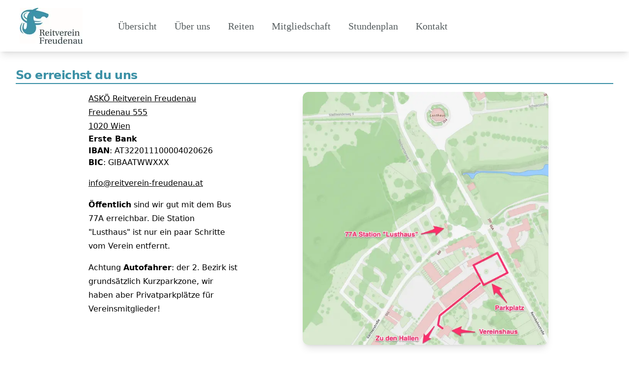

--- FILE ---
content_type: text/html; charset=utf-8
request_url: https://www.reitverein-freudenau.at/kontakt
body_size: 9308
content:
<!DOCTYPE html><html lang="de" class="__variable_3a0388"><head><meta charSet="utf-8"/><meta name="viewport" content="width=device-width, initial-scale=1"/><link rel="preload" href="/_next/static/media/e11418ac562b8ac1-s.p.woff2" as="font" crossorigin="" type="font/woff2"/><link rel="stylesheet" href="/_next/static/css/cc74f512861bd761.css" data-precedence="next"/><link rel="preload" as="script" fetchPriority="low" href="/_next/static/chunks/webpack-57636739cd876241.js"/><script src="/_next/static/chunks/4fadfdaf-b10d157e1a5e402e.js" async=""></script><script src="/_next/static/chunks/9087-35851430b5e60708.js" async=""></script><script src="/_next/static/chunks/main-app-75e9cce28b0aa7fb.js" async=""></script><script src="/_next/static/chunks/4788-731a3d0a42a356df.js" async=""></script><script src="/_next/static/chunks/2904-7da8d78650519d6e.js" async=""></script><script src="/_next/static/chunks/6327-90e3acfd87ca869b.js" async=""></script><script src="/_next/static/chunks/7522-c1f1afbb0f8e0f78.js" async=""></script><script src="/_next/static/chunks/4382-ccc040dfb70c54ed.js" async=""></script><script src="/_next/static/chunks/app/kontakt/page-145126b9b0735831.js" async=""></script><script src="/_next/static/chunks/84fbfe7f-6290892cbabd2257.js" async=""></script><script src="/_next/static/chunks/7841-708fdab12f98f089.js" async=""></script><script src="/_next/static/chunks/2166-fae57011186ab1ad.js" async=""></script><script src="/_next/static/chunks/app/layout-3461d655b5e074ac.js" async=""></script><script src="/_next/static/chunks/app/error-27b3751b8a241fda.js" async=""></script><title>Reitverein Freudenau</title><meta name="description" content="ASKÖ Reitverein Freudenau"/><link rel="icon" href="/favicon.ico"/><meta name="next-size-adjust"/><script src="/_next/static/chunks/polyfills-42372ed130431b0a.js" noModule=""></script></head><body class="flex min-h-dvh flex-col justify-between"><div class="flex flex-1 flex-col"><div class="mb-4 flex p-4 shadow-lg"><a class="mr-8" href="/"><img alt="Logo Reitverein Freudenau" loading="lazy" width="128" height="73" decoding="async" data-nimg="1" class="mx-6" style="color:transparent" srcSet="/_next/image?url=%2Flogo_rvf.jpg&amp;w=128&amp;q=75 1x, /_next/image?url=%2Flogo_rvf.jpg&amp;w=256&amp;q=75 2x" src="/_next/image?url=%2Flogo_rvf.jpg&amp;w=256&amp;q=75"/></a><nav aria-label="Main" data-orientation="horizontal" dir="ltr" class="relative z-10 max-w-max flex-1 items-center justify-center hidden space-x-6 font-serif lg:flex"><div style="position:relative"><ul data-orientation="horizontal" class="group flex flex-1 list-none items-center justify-center space-x-1" dir="ltr"><a class="group inline-flex h-9 w-max items-center justify-center rounded-md bg-background px-4 text-sm font-medium transition-colors hover:bg-accent hover:text-accent-foreground focus:bg-accent focus:text-accent-foreground focus:outline-none disabled:pointer-events-none disabled:opacity-50 data-[active]:bg-accent/50 data-[state=open]:bg-accent/50 py-6 text-muted-foreground xl:py-8 xl:text-xl" href="/" data-radix-collection-item="">Übersicht</a><a class="group inline-flex h-9 w-max items-center justify-center rounded-md bg-background px-4 text-sm font-medium transition-colors hover:bg-accent hover:text-accent-foreground focus:bg-accent focus:text-accent-foreground focus:outline-none disabled:pointer-events-none disabled:opacity-50 data-[active]:bg-accent/50 data-[state=open]:bg-accent/50 py-6 text-muted-foreground xl:py-8 xl:text-xl" href="/ueber-uns" data-radix-collection-item="">Über uns</a><a class="group inline-flex h-9 w-max items-center justify-center rounded-md bg-background px-4 text-sm font-medium transition-colors hover:bg-accent hover:text-accent-foreground focus:bg-accent focus:text-accent-foreground focus:outline-none disabled:pointer-events-none disabled:opacity-50 data-[active]:bg-accent/50 data-[state=open]:bg-accent/50 py-6 text-muted-foreground xl:py-8 xl:text-xl" href="/reiten" data-radix-collection-item="">Reiten</a><a class="group inline-flex h-9 w-max items-center justify-center rounded-md bg-background px-4 text-sm font-medium transition-colors hover:bg-accent hover:text-accent-foreground focus:bg-accent focus:text-accent-foreground focus:outline-none disabled:pointer-events-none disabled:opacity-50 data-[active]:bg-accent/50 data-[state=open]:bg-accent/50 py-6 text-muted-foreground xl:py-8 xl:text-xl" href="/mitgliedschaft" data-radix-collection-item="">Mitgliedschaft</a><a class="group inline-flex h-9 w-max items-center justify-center rounded-md bg-background px-4 text-sm font-medium transition-colors hover:bg-accent hover:text-accent-foreground focus:bg-accent focus:text-accent-foreground focus:outline-none disabled:pointer-events-none disabled:opacity-50 data-[active]:bg-accent/50 data-[state=open]:bg-accent/50 py-6 text-muted-foreground xl:py-8 xl:text-xl" href="/stundenplan" data-radix-collection-item="">Stundenplan</a><a class="group inline-flex h-9 w-max items-center justify-center rounded-md bg-background px-4 text-sm font-medium transition-colors hover:bg-accent hover:text-accent-foreground focus:bg-accent focus:text-accent-foreground focus:outline-none disabled:pointer-events-none disabled:opacity-50 data-[active]:bg-accent/50 data-[state=open]:bg-accent/50 py-6 text-muted-foreground xl:py-8 xl:text-xl" href="/kontakt" data-radix-collection-item="">Kontakt</a></ul></div><div class="absolute left-0 top-full flex justify-center"></div></nav><div class="ml-auto mr-6 flex shrink-0 flex-col justify-center lg:hidden" type="button" aria-haspopup="dialog" aria-expanded="false" aria-controls="radix-:Rqcq:" data-state="closed"><button class="inline-flex items-center justify-center whitespace-nowrap rounded-md text-sm font-medium transition-colors focus-visible:outline-none focus-visible:ring-1 focus-visible:ring-ring disabled:pointer-events-none disabled:opacity-50 border border-input bg-background shadow-sm hover:bg-accent hover:text-accent-foreground h-12 w-12"><svg width="15" height="15" viewBox="0 0 15 15" fill="none" xmlns="http://www.w3.org/2000/svg" class="h-8 w-8"><path d="M1.5 3C1.22386 3 1 3.22386 1 3.5C1 3.77614 1.22386 4 1.5 4H13.5C13.7761 4 14 3.77614 14 3.5C14 3.22386 13.7761 3 13.5 3H1.5ZM1 7.5C1 7.22386 1.22386 7 1.5 7H13.5C13.7761 7 14 7.22386 14 7.5C14 7.77614 13.7761 8 13.5 8H1.5C1.22386 8 1 7.77614 1 7.5ZM1 11.5C1 11.2239 1.22386 11 1.5 11H13.5C13.7761 11 14 11.2239 14 11.5C14 11.7761 13.7761 12 13.5 12H1.5C1.22386 12 1 11.7761 1 11.5Z" fill="currentColor" fill-rule="evenodd" clip-rule="evenodd"></path></svg><span class="sr-only">Navigation öffnen</span></button></div></div><main class="container flex flex-1 flex-col"><article class="space-y-4"><h2 class="mb-2 mt-4 scroll-m-20 border-b-2 border-primary text-2xl font-semibold tracking-tight text-primary">So erreichst du uns</h2><div class="mt-4 flex flex-wrap justify-evenly"><div class="lg:w-80"><p class="pl-4 leading-7 [&amp;:not(:first-child)]:mt-4"><a class="underline hover:text-primary" target="_blank" href="https://maps.app.goo.gl/sSoDuH3Cfg93cSKV7">ASKÖ Reitverein Freudenau<br/>Freudenau 555<br/>1020 Wien</a></p><div class="pl-4"><strong>Erste Bank</strong><br/><strong>IBAN</strong>: AT322011100004020626<br/> <strong>BIC</strong>: GIBAATWWXXX</div><p class="pl-4 leading-7 [&amp;:not(:first-child)]:mt-4"><a class="underline hover:text-primary" target="_blank" href="mailto:info@reitverein-freudenau.at">info@reitverein-freudenau.at</a></p><p class="pl-4 leading-7 [&amp;:not(:first-child)]:mt-4"><strong>Öffentlich</strong> sind wir gut mit dem Bus 77A erreichbar. Die Station &quot;Lusthaus&quot; ist nur ein paar Schritte vom Verein entfernt.</p><p class="pl-4 leading-7 [&amp;:not(:first-child)]:mt-4">Achtung <strong>Autofahrer</strong>: der 2. Bezirk ist grundsätzlich Kurzparkzone, wir haben aber Privatparkplätze für Vereinsmitglieder!</p></div><img alt="Lageplan Reitverein Freudenau" loading="lazy" width="500" height="500" decoding="async" data-nimg="1" class="rounded-lg shadow-lg" style="color:transparent" srcSet="/_next/image?url=%2Flageplan.png&amp;w=640&amp;q=75 1x, /_next/image?url=%2Flageplan.png&amp;w=1080&amp;q=75 2x" src="/_next/image?url=%2Flageplan.png&amp;w=1080&amp;q=75"/></div><div><h2 class="mb-2 mt-4 scroll-m-20 border-b-2 border-primary text-2xl font-semibold tracking-tight text-primary">Kontaktformular</h2><div class="rounded-xl border text-card-foreground shadow my-4 bg-white lg:mx-32"><div class="p-6 pt-0"><form class="space-y-4"><div class="space-y-2"><label class="text-sm font-medium leading-none peer-disabled:cursor-not-allowed peer-disabled:opacity-70" for=":Rrjtscq:-form-item">Dein Name</label><input class="flex h-9 w-full rounded-md border border-input bg-transparent px-3 py-1 text-sm shadow-sm transition-colors file:border-0 file:bg-transparent file:text-sm file:font-medium placeholder:text-muted-foreground focus-visible:outline-none focus-visible:ring-1 focus-visible:ring-ring disabled:cursor-not-allowed disabled:opacity-50" placeholder="Dein Name" id=":Rrjtscq:-form-item" aria-describedby=":Rrjtscq:-form-item-description" aria-invalid="false" name="name" value=""/></div><div class="space-y-2"><label class="text-sm font-medium leading-none peer-disabled:cursor-not-allowed peer-disabled:opacity-70" for=":R1bjtscq:-form-item">Deine Mail Adresse</label><input class="flex h-9 w-full rounded-md border border-input bg-transparent px-3 py-1 text-sm shadow-sm transition-colors file:border-0 file:bg-transparent file:text-sm file:font-medium placeholder:text-muted-foreground focus-visible:outline-none focus-visible:ring-1 focus-visible:ring-ring disabled:cursor-not-allowed disabled:opacity-50" placeholder="dein.name@domain.com" id=":R1bjtscq:-form-item" aria-describedby=":R1bjtscq:-form-item-description" aria-invalid="false" name="email" value=""/></div><div class="space-y-2"><label class="text-sm font-medium leading-none peer-disabled:cursor-not-allowed peer-disabled:opacity-70" for=":R1rjtscq:-form-item">Dein Anliegen</label><input class="flex h-9 w-full rounded-md border border-input bg-transparent px-3 py-1 text-sm shadow-sm transition-colors file:border-0 file:bg-transparent file:text-sm file:font-medium placeholder:text-muted-foreground focus-visible:outline-none focus-visible:ring-1 focus-visible:ring-ring disabled:cursor-not-allowed disabled:opacity-50" placeholder="Vorreiten" id=":R1rjtscq:-form-item" aria-describedby=":R1rjtscq:-form-item-description" aria-invalid="false" name="subject" value=""/></div><div class="space-y-2"><label class="text-sm font-medium leading-none peer-disabled:cursor-not-allowed peer-disabled:opacity-70" for=":R2bjtscq:-form-item">Deine Nachricht</label><textarea class="flex min-h-[60px] w-full rounded-md border border-input bg-transparent px-3 py-2 text-sm shadow-sm placeholder:text-muted-foreground focus-visible:outline-none focus-visible:ring-1 focus-visible:ring-ring disabled:cursor-not-allowed disabled:opacity-50" placeholder="Liebes RVF Team..." name="message" rows="4" id=":R2bjtscq:-form-item" aria-describedby=":R2bjtscq:-form-item-description" aria-invalid="false"></textarea></div><div class="wrap flex flex-col justify-between gap-2 lg:flex-row"><button class="inline-flex items-center justify-center whitespace-nowrap text-sm font-medium transition-colors focus-visible:outline-none focus-visible:ring-1 focus-visible:ring-ring disabled:pointer-events-none disabled:opacity-50 bg-primary text-primary-foreground shadow hover:bg-primary/90 h-10 rounded-md px-8" type="submit"><svg xmlns="http://www.w3.org/2000/svg" width="24" height="24" viewBox="0 0 24 24" fill="none" stroke="currentColor" stroke-width="2" stroke-linecap="round" stroke-linejoin="round" class="lucide lucide-send-horizontal mr-2 h-4 w-4"><path d="M3.714 3.048a.498.498 0 0 0-.683.627l2.843 7.627a2 2 0 0 1 0 1.396l-2.842 7.627a.498.498 0 0 0 .682.627l18-8.5a.5.5 0 0 0 0-.904z"></path><path d="M6 12h16"></path></svg>Absenden</button><button class="inline-flex items-center justify-center whitespace-nowrap text-sm font-medium transition-colors focus-visible:outline-none focus-visible:ring-1 focus-visible:ring-ring disabled:pointer-events-none disabled:opacity-50 border border-input bg-background shadow-sm hover:bg-accent hover:text-accent-foreground h-10 rounded-md px-8" type="reset">Zurücksetzen</button></div><div class="text-primary hidden">Vielen Dank für Deine Nachricht!</div></form></div></div></div></article></main></div><footer class="mt-12 flex flex-col border-t border-black bg-muted p-4"><div class="container flex flex-wrap justify-around gap-4"><div class="min-w-80 grow"><div class="flex flex-col space-y-1.5 p-6"><h3 class="font-semibold leading-none tracking-tight"><a href="/kontakt">Kontakt</a></h3></div><div class="p-6 pt-0 space-y-4"><div class="flex"><svg xmlns="http://www.w3.org/2000/svg" width="24" height="24" viewBox="0 0 24 24" fill="none" stroke="currentColor" stroke-width="2" stroke-linecap="round" stroke-linejoin="round" class="lucide lucide-map-pin-house mx-2 mt-1 h-4 w-4"><path d="M15 22a1 1 0 0 1-1-1v-4a1 1 0 0 1 .445-.832l3-2a1 1 0 0 1 1.11 0l3 2A1 1 0 0 1 22 17v4a1 1 0 0 1-1 1z"></path><path d="M18 10a8 8 0 0 0-16 0c0 4.993 5.539 10.193 7.399 11.799a1 1 0 0 0 .601.2"></path><path d="M18 22v-3"></path><circle cx="10" cy="10" r="3"></circle></svg><a class="underline hover:text-primary" target="_blank" href="https://maps.app.goo.gl/sSoDuH3Cfg93cSKV7">ASKÖ Reitverein Freudenau<br/>Freudenau 555<br/>1020 Wien</a></div><div><div class="flex"><svg xmlns="http://www.w3.org/2000/svg" width="24" height="24" viewBox="0 0 24 24" fill="none" stroke="currentColor" stroke-width="2" stroke-linecap="round" stroke-linejoin="round" class="lucide lucide-mail mx-2 mt-1 h-4 w-4"><rect width="20" height="16" x="2" y="4" rx="2"></rect><path d="m22 7-8.97 5.7a1.94 1.94 0 0 1-2.06 0L2 7"></path></svg><a class="underline hover:text-primary" target="_blank" href="mailto:info@reitverein-freudenau.at">info@reitverein-freudenau.at</a></div></div></div></div><div class="min-w-80 grow"><div class="flex flex-col space-y-1.5 p-6"><h3 class="font-semibold leading-none tracking-tight">Rechtliches</h3></div><div class="p-6 pt-0 space-y-4"><ul><li class="flex"><svg xmlns="http://www.w3.org/2000/svg" width="24" height="24" viewBox="0 0 24 24" fill="none" stroke="currentColor" stroke-width="2" stroke-linecap="round" stroke-linejoin="round" class="lucide lucide-contact-round mx-2 mt-1 h-4 w-4"><path d="M16 2v2"></path><path d="M17.915 22a6 6 0 0 0-12 0"></path><path d="M8 2v2"></path><circle cx="12" cy="12" r="4"></circle><rect x="3" y="4" width="18" height="18" rx="2"></rect></svg><a class="underline hover:text-primary" href="/impressum">Impressum</a></li><li class="flex"><svg xmlns="http://www.w3.org/2000/svg" width="24" height="24" viewBox="0 0 24 24" fill="none" stroke="currentColor" stroke-width="2" stroke-linecap="round" stroke-linejoin="round" class="lucide lucide-scroll-text mx-2 mt-1 h-4 w-4"><path d="M15 12h-5"></path><path d="M15 8h-5"></path><path d="M19 17V5a2 2 0 0 0-2-2H4"></path><path d="M8 21h12a2 2 0 0 0 2-2v-1a1 1 0 0 0-1-1H11a1 1 0 0 0-1 1v1a2 2 0 1 1-4 0V5a2 2 0 1 0-4 0v2a1 1 0 0 0 1 1h3"></path></svg><a class="underline hover:text-primary" target="_blank" href="https://citizen.bmi.gv.at/at.gv.bmi.fnsweb-p/zvn/public/Registerauszug">ZVR-Zahl: 127958898</a></li></ul><div><div class="flex"><svg xmlns="http://www.w3.org/2000/svg" width="24" height="24" viewBox="0 0 24 24" fill="none" stroke="currentColor" stroke-width="2" stroke-linecap="round" stroke-linejoin="round" class="lucide lucide-piggy-bank mx-2 mt-1 h-4 w-4"><path d="M19 5c-1.5 0-2.8 1.4-3 2-3.5-1.5-11-.3-11 5 0 1.8 0 3 2 4.5V20h4v-2h3v2h4v-4c1-.5 1.7-1 2-2h2v-4h-2c0-1-.5-1.5-1-2V5z"></path><path d="M2 9v1c0 1.1.9 2 2 2h1"></path><path d="M16 11h.01"></path></svg><div class=""><strong>Erste Bank</strong><br/><strong>IBAN</strong>: AT322011100004020626<br/> <strong>BIC</strong>: GIBAATWWXXX</div></div></div></div></div><div class="min-w-80 grow"><div class="flex flex-col space-y-1.5 p-6"><h3 class="font-semibold leading-none tracking-tight"> </h3></div><div class="p-6 pt-0"><div class="flex justify-center space-x-4"><a target="_blank" href="https://www.instagram.com/reitverein_freudenau/"><div class="m-2 h-10 w-10"><svg role="img" viewBox="0 0 24 24" xmlns="http://www.w3.org/2000/svg"><title>Instagram</title><path d="M7.0301.084c-1.2768.0602-2.1487.264-2.911.5634-.7888.3075-1.4575.72-2.1228 1.3877-.6652.6677-1.075 1.3368-1.3802 2.127-.2954.7638-.4956 1.6365-.552 2.914-.0564 1.2775-.0689 1.6882-.0626 4.947.0062 3.2586.0206 3.6671.0825 4.9473.061 1.2765.264 2.1482.5635 2.9107.308.7889.72 1.4573 1.388 2.1228.6679.6655 1.3365 1.0743 2.1285 1.38.7632.295 1.6361.4961 2.9134.552 1.2773.056 1.6884.069 4.9462.0627 3.2578-.0062 3.668-.0207 4.9478-.0814 1.28-.0607 2.147-.2652 2.9098-.5633.7889-.3086 1.4578-.72 2.1228-1.3881.665-.6682 1.0745-1.3378 1.3795-2.1284.2957-.7632.4966-1.636.552-2.9124.056-1.2809.0692-1.6898.063-4.948-.0063-3.2583-.021-3.6668-.0817-4.9465-.0607-1.2797-.264-2.1487-.5633-2.9117-.3084-.7889-.72-1.4568-1.3876-2.1228C21.2982 1.33 20.628.9208 19.8378.6165 19.074.321 18.2017.1197 16.9244.0645 15.6471.0093 15.236-.005 11.977.0014 8.718.0076 8.31.0215 7.0301.0839m.1402 21.6932c-1.17-.0509-1.8053-.2453-2.2287-.408-.5606-.216-.96-.4771-1.3819-.895-.422-.4178-.6811-.8186-.9-1.378-.1644-.4234-.3624-1.058-.4171-2.228-.0595-1.2645-.072-1.6442-.079-4.848-.007-3.2037.0053-3.583.0607-4.848.05-1.169.2456-1.805.408-2.2282.216-.5613.4762-.96.895-1.3816.4188-.4217.8184-.6814 1.3783-.9003.423-.1651 1.0575-.3614 2.227-.4171 1.2655-.06 1.6447-.072 4.848-.079 3.2033-.007 3.5835.005 4.8495.0608 1.169.0508 1.8053.2445 2.228.408.5608.216.96.4754 1.3816.895.4217.4194.6816.8176.9005 1.3787.1653.4217.3617 1.056.4169 2.2263.0602 1.2655.0739 1.645.0796 4.848.0058 3.203-.0055 3.5834-.061 4.848-.051 1.17-.245 1.8055-.408 2.2294-.216.5604-.4763.96-.8954 1.3814-.419.4215-.8181.6811-1.3783.9-.4224.1649-1.0577.3617-2.2262.4174-1.2656.0595-1.6448.072-4.8493.079-3.2045.007-3.5825-.006-4.848-.0608M16.953 5.5864A1.44 1.44 0 1 0 18.39 4.144a1.44 1.44 0 0 0-1.437 1.4424M5.8385 12.012c.0067 3.4032 2.7706 6.1557 6.173 6.1493 3.4026-.0065 6.157-2.7701 6.1506-6.1733-.0065-3.4032-2.771-6.1565-6.174-6.1498-3.403.0067-6.156 2.771-6.1496 6.1738M8 12.0077a4 4 0 1 1 4.008 3.9921A3.9996 3.9996 0 0 1 8 12.0077"></path></svg></div></a><a target="_blank" href="https://www.facebook.com/p/ASK%C3%96-Reitverein-Freudenau-100057298247322/"><div class="m-2 h-10 w-10"><svg role="img" viewBox="0 0 24 24" xmlns="http://www.w3.org/2000/svg"><title>Facebook</title><path d="M18 2h-3a5 5 0 0 0-5 5v3H7v4h3v8h4v-8h3l1-4h-4V7a1 1 0 0 1 1-1h3z"></path></svg></div></a><a target="_blank" href="https://chat.whatsapp.com/L0JeVjZF6TM8g0oOmclfof"><div class="m-2 h-10 w-10"><svg role="img" viewBox="0 0 24 24" xmlns="http://www.w3.org/2000/svg"><title>WhatsApp</title><path d="M17.472 14.382c-.297-.149-1.758-.867-2.03-.967-.273-.099-.471-.148-.67.15-.197.297-.767.966-.94 1.164-.173.199-.347.223-.644.075-.297-.15-1.255-.463-2.39-1.475-.883-.788-1.48-1.761-1.653-2.059-.173-.297-.018-.458.13-.606.134-.133.298-.347.446-.52.149-.174.198-.298.298-.497.099-.198.05-.371-.025-.52-.075-.149-.669-1.612-.916-2.207-.242-.579-.487-.5-.669-.51-.173-.008-.371-.01-.57-.01-.198 0-.52.074-.792.372-.272.297-1.04 1.016-1.04 2.479 0 1.462 1.065 2.875 1.213 3.074.149.198 2.096 3.2 5.077 4.487.709.306 1.262.489 1.694.625.712.227 1.36.195 1.871.118.571-.085 1.758-.719 2.006-1.413.248-.694.248-1.289.173-1.413-.074-.124-.272-.198-.57-.347m-5.421 7.403h-.004a9.87 9.87 0 01-5.031-1.378l-.361-.214-3.741.982.998-3.648-.235-.374a9.86 9.86 0 01-1.51-5.26c.001-5.45 4.436-9.884 9.888-9.884 2.64 0 5.122 1.03 6.988 2.898a9.825 9.825 0 012.893 6.994c-.003 5.45-4.437 9.884-9.885 9.884m8.413-18.297A11.815 11.815 0 0012.05 0C5.495 0 .16 5.335.157 11.892c0 2.096.547 4.142 1.588 5.945L.057 24l6.305-1.654a11.882 11.882 0 005.683 1.448h.005c6.554 0 11.89-5.335 11.893-11.893a11.821 11.821 0 00-3.48-8.413Z"></path></svg></div></a></div><div class="mt-8"><a target="_blank" href="https://www.askoewat.wien/de/askoe-wat-wien/askoe-wien"><img alt="ASKÖ Logo" loading="lazy" width="168" height="47" decoding="async" data-nimg="1" class="mx-auto grayscale hover:grayscale-0" style="color:transparent" srcSet="/_next/image?url=%2Flogo_askoe.png&amp;w=256&amp;q=75 1x, /_next/image?url=%2Flogo_askoe.png&amp;w=384&amp;q=75 2x" src="/_next/image?url=%2Flogo_askoe.png&amp;w=384&amp;q=75"/></a></div></div></div></div><div class="mx-auto"><p class="text-center">© Reitverein Freudenau</p></div></footer><!--$!--><template data-dgst="BAILOUT_TO_CLIENT_SIDE_RENDERING"></template><!--/$--><script src="/_next/static/chunks/webpack-57636739cd876241.js" async=""></script><script>(self.__next_f=self.__next_f||[]).push([0]);self.__next_f.push([2,null])</script><script>self.__next_f.push([1,"1:HL[\"/_next/static/media/e11418ac562b8ac1-s.p.woff2\",\"font\",{\"crossOrigin\":\"\",\"type\":\"font/woff2\"}]\n2:HL[\"/_next/static/css/cc74f512861bd761.css\",\"style\"]\n"])</script><script>self.__next_f.push([1,"3:I[52694,[],\"\"]\n5:I[4788,[\"4788\",\"static/chunks/4788-731a3d0a42a356df.js\",\"2904\",\"static/chunks/2904-7da8d78650519d6e.js\",\"6327\",\"static/chunks/6327-90e3acfd87ca869b.js\",\"7522\",\"static/chunks/7522-c1f1afbb0f8e0f78.js\",\"4382\",\"static/chunks/4382-ccc040dfb70c54ed.js\",\"7768\",\"static/chunks/app/kontakt/page-145126b9b0735831.js\"],\"\"]\n6:I[2904,[\"4788\",\"static/chunks/4788-731a3d0a42a356df.js\",\"2904\",\"static/chunks/2904-7da8d78650519d6e.js\",\"6327\",\"static/chunks/6327-90e3acfd87ca869b.js\",\"7522\",\"static/chunks/7522-c1f1afbb0f8e0f78.js\",\"4382\",\"static/chunks/4382-ccc040dfb70c54ed.js\",\"7768\",\"static/chunks/app/kontakt/page-145126b9b0735831.js\"],\"Image\"]\n7:I[28271,[\"4788\",\"static/chunks/4788-731a3d0a42a356df.js\",\"2904\",\"static/chunks/2904-7da8d78650519d6e.js\",\"6327\",\"static/chunks/6327-90e3acfd87ca869b.js\",\"7522\",\"static/chunks/7522-c1f1afbb0f8e0f78.js\",\"4382\",\"static/chunks/4382-ccc040dfb70c54ed.js\",\"7768\",\"static/chunks/app/kontakt/page-145126b9b0735831.js\"],\"default\"]\n8:I[51318,[],\"\"]\n9:I[46186,[],\"\"]\na:I[71387,[\"792\",\"static/chunks/84fbfe7f-6290892cbabd2257.js\",\"4788\",\"static/chunks/4788-731a3d0a42a356df.js\",\"2904\",\"static/chunks/2904-7da8d78650519d6e.js\",\"7522\",\"static/chunks/7522-c1f1afbb0f8e0f78.js\",\"7841\",\"static/chunks/7841-708fdab12f98f089.js\",\"2166\",\"static/chunks/2166-fae57011186ab1ad.js\",\"3185\",\"static/chunks/app/layout-3461d655b5e074ac.js\"],\"Root\"]\nb:I[71387,[\"792\",\"static/chunks/84fbfe7f-6290892cbabd2257.js\",\"4788\",\"static/chunks/4788-731a3d0a42a356df.js\",\"2904\",\"static/chunks/2904-7da8d78650519d6e.js\",\"7522\",\"static/chunks/7522-c1f1afbb0f8e0f78.js\",\"7841\",\"static/chunks/7841-708fdab12f98f089.js\",\"2166\",\"static/chunks/2166-fae57011186ab1ad.js\",\"3185\",\"static/chunks/app/layout-3461d655b5e074ac.js\"],\"List\"]\nc:I[71387,[\"792\",\"static/chunks/84fbfe7f-6290892cbabd2257.js\",\"4788\",\"static/chunks/4788-731a3d0a42a356df.js\",\"2904\",\"static/chunks/2904-7da8d78650519d6e.js\",\"7522\",\"static/chunks/7522-c1f1afbb0f8e0f78.js\",\"7841\",\"static/chunks/7841-708fdab12f98f089.js\",\"2166\",\"static/chunks/2166-fae57011186ab1ad.js\",\"3185\","])</script><script>self.__next_f.push([1,"\"static/chunks/app/layout-3461d655b5e074ac.js\"],\"Link\"]\nd:I[71387,[\"792\",\"static/chunks/84fbfe7f-6290892cbabd2257.js\",\"4788\",\"static/chunks/4788-731a3d0a42a356df.js\",\"2904\",\"static/chunks/2904-7da8d78650519d6e.js\",\"7522\",\"static/chunks/7522-c1f1afbb0f8e0f78.js\",\"7841\",\"static/chunks/7841-708fdab12f98f089.js\",\"2166\",\"static/chunks/2166-fae57011186ab1ad.js\",\"3185\",\"static/chunks/app/layout-3461d655b5e074ac.js\"],\"Viewport\"]\ne:I[83935,[\"792\",\"static/chunks/84fbfe7f-6290892cbabd2257.js\",\"4788\",\"static/chunks/4788-731a3d0a42a356df.js\",\"2904\",\"static/chunks/2904-7da8d78650519d6e.js\",\"7522\",\"static/chunks/7522-c1f1afbb0f8e0f78.js\",\"7841\",\"static/chunks/7841-708fdab12f98f089.js\",\"2166\",\"static/chunks/2166-fae57011186ab1ad.js\",\"3185\",\"static/chunks/app/layout-3461d655b5e074ac.js\"],\"Sheet\"]\nf:I[83935,[\"792\",\"static/chunks/84fbfe7f-6290892cbabd2257.js\",\"4788\",\"static/chunks/4788-731a3d0a42a356df.js\",\"2904\",\"static/chunks/2904-7da8d78650519d6e.js\",\"7522\",\"static/chunks/7522-c1f1afbb0f8e0f78.js\",\"7841\",\"static/chunks/7841-708fdab12f98f089.js\",\"2166\",\"static/chunks/2166-fae57011186ab1ad.js\",\"3185\",\"static/chunks/app/layout-3461d655b5e074ac.js\"],\"SheetTrigger\"]\n10:I[83935,[\"792\",\"static/chunks/84fbfe7f-6290892cbabd2257.js\",\"4788\",\"static/chunks/4788-731a3d0a42a356df.js\",\"2904\",\"static/chunks/2904-7da8d78650519d6e.js\",\"7522\",\"static/chunks/7522-c1f1afbb0f8e0f78.js\",\"7841\",\"static/chunks/7841-708fdab12f98f089.js\",\"2166\",\"static/chunks/2166-fae57011186ab1ad.js\",\"3185\",\"static/chunks/app/layout-3461d655b5e074ac.js\"],\"SheetContent\"]\n11:I[83935,[\"792\",\"static/chunks/84fbfe7f-6290892cbabd2257.js\",\"4788\",\"static/chunks/4788-731a3d0a42a356df.js\",\"2904\",\"static/chunks/2904-7da8d78650519d6e.js\",\"7522\",\"static/chunks/7522-c1f1afbb0f8e0f78.js\",\"7841\",\"static/chunks/7841-708fdab12f98f089.js\",\"2166\",\"static/chunks/2166-fae57011186ab1ad.js\",\"3185\",\"static/chunks/app/layout-3461d655b5e074ac.js\"],\"SheetClose\"]\n12:I[55768,[\"7601\",\"static/chunks/app/error-27b3751b8a241fda.js\"],\"default\"]\n15:I[77675,[\"792\",\"static/chunks/84fbfe7f-6290892cbabd2257.js"])</script><script>self.__next_f.push([1,"\",\"4788\",\"static/chunks/4788-731a3d0a42a356df.js\",\"2904\",\"static/chunks/2904-7da8d78650519d6e.js\",\"7522\",\"static/chunks/7522-c1f1afbb0f8e0f78.js\",\"7841\",\"static/chunks/7841-708fdab12f98f089.js\",\"2166\",\"static/chunks/2166-fae57011186ab1ad.js\",\"3185\",\"static/chunks/app/layout-3461d655b5e074ac.js\"],\"Analytics\"]\n16:I[22524,[\"792\",\"static/chunks/84fbfe7f-6290892cbabd2257.js\",\"4788\",\"static/chunks/4788-731a3d0a42a356df.js\",\"2904\",\"static/chunks/2904-7da8d78650519d6e.js\",\"7522\",\"static/chunks/7522-c1f1afbb0f8e0f78.js\",\"7841\",\"static/chunks/7841-708fdab12f98f089.js\",\"2166\",\"static/chunks/2166-fae57011186ab1ad.js\",\"3185\",\"static/chunks/app/layout-3461d655b5e074ac.js\"],\"SpeedInsights\"]\n18:I[21359,[],\"\"]\n13:T7c4,M7.0301.084c-1.2768.0602-2.1487.264-2.911.5634-.7888.3075-1.4575.72-2.1228 1.3877-.6652.6677-1.075 1.3368-1.3802 2.127-.2954.7638-.4956 1.6365-.552 2.914-.0564 1.2775-.0689 1.6882-.0626 4.947.0062 3.2586.0206 3.6671.0825 4.9473.061 1.2765.264 2.1482.5635 2.9107.308.7889.72 1.4573 1.388 2.1228.6679.6655 1.3365 1.0743 2.1285 1.38.7632.295 1.6361.4961 2.9134.552 1.2773.056 1.6884.069 4.9462.0627 3.2578-.0062 3.668-.0207 4.9478-.0814 1.28-.0607 2.147-.2652 2.9098-.5633.7889-.3086 1.4578-.72 2.1228-1.3881.665-.6682 1.0745-1.3378 1.3795-2.1284.2957-.7632.4966-1.636.552-2.9124.056-1.2809.0692-1.6898.063-4.948-.0063-3.2583-.021-3.6668-.0817-4.9465-.0607-1.2797-.264-2.1487-.5633-2.9117-.3084-.7889-.72-1.4568-1.3876-2.1228C21.2982 1.33 20.628.9208 19.8378.6165 19.074.321 18.2017.1197 16.9244.0645 15.6471.0093 15.236-.005 11.977.0014 8.718.0076 8.31.0215 7.0301.0839m.1402 21.6932c-1.17-.0509-1.8053-.2453-2.2287-.408-.5606-.216-.96-.4771-1.3819-.895-.422-.4178-.6811-.8186-.9-1.378-.1644-.4234-.3624-1.058-.4171-2.228-.0595-1.2645-.072-1.6442-.079-4.848-.007-3.2037.0053-3.583.0607-4.848.05-1.169.2456-1.805.408-2.2282.216-.5613.4762-.96.895-1.3816.4188-.4217.8184-.6814 1.3783-.9003.423-.1651 1.0575-.3614 2.227-.4171 1.2655-.06 1.6447-.072 4.848-.079 3.2033-.007 3.5835.005 4.8495.0608 1.169.0508 1.8053.2445 2.228.408.5608.216.96.47"])</script><script>self.__next_f.push([1,"54 1.3816.895.4217.4194.6816.8176.9005 1.3787.1653.4217.3617 1.056.4169 2.2263.0602 1.2655.0739 1.645.0796 4.848.0058 3.203-.0055 3.5834-.061 4.848-.051 1.17-.245 1.8055-.408 2.2294-.216.5604-.4763.96-.8954 1.3814-.419.4215-.8181.6811-1.3783.9-.4224.1649-1.0577.3617-2.2262.4174-1.2656.0595-1.6448.072-4.8493.079-3.2045.007-3.5825-.006-4.848-.0608M16.953 5.5864A1.44 1.44 0 1 0 18.39 4.144a1.44 1.44 0 0 0-1.437 1.4424M5.8385 12.012c.0067 3.4032 2.7706 6.1557 6.173 6.1493 3.4026-.0065 6.157-2.7701 6.1506-6.1733-.0065-3.4032-2.771-6.1565-6.174-6.1498-3.403.0067-6.156 2.771-6.1496 6.1738M8 12.0077a4 4 0 1 1 4.008 3.9921A3.9996 3.9996 0 0 1 8 12.007714:T450,M17.472 14.382c-.297-.149-1.758-.867-2.03-.967-.273-.099-.471-.148-.67.15-.197.297-.767.966-.94 1.164-.173.199-.347.223-.644.075-.297-.15-1.255-.463-2.39-1.475-.883-.788-1.48-1.761-1.653-2.059-.173-.297-.018-.458.13-.606.134-.133.298-.347.446-.52.149-.174.198-.298.298-.497.099-.198.05-.371-.025-.52-.075-.149-.669-1.612-.916-2.207-.242-.579-.487-.5-.669-.51-.173-.008-.371-.01-.57-.01-.198 0-.52.074-.792.372-.272.297-1.04 1.016-1.04 2.479 0 1.462 1.065 2.875 1.213 3.074.149.198 2.096 3.2 5.077 4.487.709.306 1.262.489 1.694.625.712.227 1.36.195 1.871.118.571-.085 1.758-.719 2.006-1.413.248-.694.248-1.289.173-1.413-.074-.124-.272-.198-.57-.347m-5.421 7.403h-.004a9.87 9.87 0 01-5.031-1.378l-.361-.214-3.741.982.998-3.648-.235-.374a9.86 9.86 0 01-1.51-5.26c.001-5.45 4.436-9.884 9.888-9.884 2.64 0 5.122 1.03 6.988 2.898a9.825 9.825 0 012.893 6.994c-.003 5.45-4.437 9.884-9.885 9.884m8.413-18.297A11.815 11.815 0 0012.05 0C5.495 0 .16 5.335.157 11.892c0 2.096.547 4.142 1.588 5.945L.057 24l6.305-1.654a11.882 11.882 0 005.683 1.448h.005c6.554 0 11.89-5.335 11.893-11.893a11.821 11.821 0 00-3.48-8.413Z19:[]\n"])</script><script>self.__next_f.push([1,"0:[\"$\",\"$L3\",null,{\"buildId\":\"uDxeSnS6HuPH-ECRdxgny\",\"assetPrefix\":\"\",\"urlParts\":[\"\",\"kontakt\"],\"initialTree\":[\"\",{\"children\":[\"kontakt\",{\"children\":[\"__PAGE__\",{}]}]},\"$undefined\",\"$undefined\",true],\"initialSeedData\":[\"\",{\"children\":[\"kontakt\",{\"children\":[\"__PAGE__\",{},[[\"$L4\",[\"$\",\"article\",null,{\"className\":\"space-y-4\",\"children\":[[\"$\",\"h2\",null,{\"children\":\"So erreichst du uns\",\"className\":\"mb-2 mt-4 scroll-m-20 border-b-2 border-primary text-2xl font-semibold tracking-tight text-primary\"}],[\"$\",\"div\",null,{\"className\":\"mt-4 flex flex-wrap justify-evenly\",\"children\":[[\"$\",\"div\",null,{\"className\":\"lg:w-80\",\"children\":[[\"$\",\"p\",null,{\"children\":[\"$\",\"$L5\",null,{\"className\":\"underline hover:text-primary\",\"href\":\"https://maps.app.goo.gl/sSoDuH3Cfg93cSKV7\",\"target\":\"_blank\",\"children\":[\"ASKÖ Reitverein Freudenau\",[\"$\",\"br\",null,{}],\"Freudenau 555\",[\"$\",\"br\",null,{}],\"1020 Wien\"]}],\"className\":\"pl-4 leading-7 [\u0026:not(:first-child)]:mt-4\"}],[\"$\",\"div\",null,{\"className\":\"pl-4\",\"children\":[[\"$\",\"strong\",null,{\"children\":\"Erste Bank\"}],[\"$\",\"br\",null,{}],[\"$\",\"strong\",null,{\"children\":\"IBAN\"}],\": AT322011100004020626\",[\"$\",\"br\",null,{}],\" \",[\"$\",\"strong\",null,{\"children\":\"BIC\"}],\": GIBAATWWXXX\"]}],[\"$\",\"p\",null,{\"children\":[\"$\",\"$L5\",null,{\"className\":\"underline hover:text-primary\",\"href\":\"mailto:info@reitverein-freudenau.at\",\"target\":\"_blank\",\"children\":\"info@reitverein-freudenau.at\"}],\"className\":\"pl-4 leading-7 [\u0026:not(:first-child)]:mt-4\"}],[\"$\",\"p\",null,{\"children\":[[\"$\",\"strong\",null,{\"children\":\"Öffentlich\"}],\" sind wir gut mit dem Bus 77A erreichbar. Die Station \\\"Lusthaus\\\" ist nur ein paar Schritte vom Verein entfernt.\"],\"className\":\"pl-4 leading-7 [\u0026:not(:first-child)]:mt-4\"}],[\"$\",\"p\",null,{\"children\":[\"Achtung \",[\"$\",\"strong\",null,{\"children\":\"Autofahrer\"}],\": der 2. Bezirk ist grundsätzlich Kurzparkzone, wir haben aber Privatparkplätze für Vereinsmitglieder!\"],\"className\":\"pl-4 leading-7 [\u0026:not(:first-child)]:mt-4\"}]]}],[\"$\",\"$L6\",null,{\"src\":\"/lageplan.png\",\"alt\":\"Lageplan Reitverein Freudenau\",\"width\":500,\"height\":500,\"className\":\"rounded-lg shadow-lg\"}]]}],[\"$\",\"div\",null,{\"children\":[[\"$\",\"h2\",null,{\"children\":\"Kontaktformular\",\"className\":\"mb-2 mt-4 scroll-m-20 border-b-2 border-primary text-2xl font-semibold tracking-tight text-primary\"}],[\"$\",\"div\",null,{\"className\":\"rounded-xl border text-card-foreground shadow my-4 bg-white lg:mx-32\",\"children\":[\"$\",\"div\",null,{\"className\":\"p-6 pt-0\",\"children\":[\"$\",\"$L7\",null,{}]}]}]]}]]}],null],null],null]},[null,[\"$\",\"$L8\",null,{\"parallelRouterKey\":\"children\",\"segmentPath\":[\"children\",\"kontakt\",\"children\"],\"error\":\"$undefined\",\"errorStyles\":\"$undefined\",\"errorScripts\":\"$undefined\",\"template\":[\"$\",\"$L9\",null,{}],\"templateStyles\":\"$undefined\",\"templateScripts\":\"$undefined\",\"notFound\":\"$undefined\",\"notFoundStyles\":\"$undefined\"}]],null]},[[[[\"$\",\"link\",\"0\",{\"rel\":\"stylesheet\",\"href\":\"/_next/static/css/cc74f512861bd761.css\",\"precedence\":\"next\",\"crossOrigin\":\"$undefined\"}]],[\"$\",\"html\",null,{\"lang\":\"de\",\"className\":\"__variable_3a0388\",\"children\":[\"$\",\"body\",null,{\"className\":\"flex min-h-dvh flex-col justify-between\",\"children\":[[\"$\",\"div\",null,{\"className\":\"flex flex-1 flex-col\",\"children\":[[\"$\",\"div\",null,{\"className\":\"mb-4 flex p-4 shadow-lg\",\"children\":[[\"$\",\"$L5\",null,{\"href\":\"/\",\"className\":\"mr-8\",\"children\":[\"$\",\"$L6\",null,{\"src\":\"/logo_rvf.jpg\",\"alt\":\"Logo Reitverein Freudenau\",\"width\":\"128\",\"height\":\"73\",\"className\":\"mx-6\"}]}],[\"$\",\"$La\",null,{\"className\":\"relative z-10 max-w-max flex-1 items-center justify-center hidden space-x-6 font-serif lg:flex\",\"children\":[[\"$\",\"$Lb\",null,{\"className\":\"group flex flex-1 list-none items-center justify-center space-x-1\",\"children\":[[\"$\",\"$L5\",null,{\"href\":\"/\",\"passHref\":true,\"legacyBehavior\":true,\"children\":[\"$\",\"$Lc\",null,{\"className\":\"group inline-flex h-9 w-max items-center justify-center rounded-md bg-background px-4 text-sm font-medium transition-colors hover:bg-accent hover:text-accent-foreground focus:bg-accent focus:text-accent-foreground focus:outline-none disabled:pointer-events-none disabled:opacity-50 data-[active]:bg-accent/50 data-[state=open]:bg-accent/50 py-6 text-muted-foreground xl:py-8 xl:text-xl\",\"children\":\"Übersicht\"}]}],[\"$\",\"$L5\",null,{\"href\":\"/ueber-uns\",\"passHref\":true,\"legacyBehavior\":true,\"children\":[\"$\",\"$Lc\",null,{\"className\":\"group inline-flex h-9 w-max items-center justify-center rounded-md bg-background px-4 text-sm font-medium transition-colors hover:bg-accent hover:text-accent-foreground focus:bg-accent focus:text-accent-foreground focus:outline-none disabled:pointer-events-none disabled:opacity-50 data-[active]:bg-accent/50 data-[state=open]:bg-accent/50 py-6 text-muted-foreground xl:py-8 xl:text-xl\",\"children\":\"Über uns\"}]}],[\"$\",\"$L5\",null,{\"href\":\"/reiten\",\"passHref\":true,\"legacyBehavior\":true,\"children\":[\"$\",\"$Lc\",null,{\"className\":\"group inline-flex h-9 w-max items-center justify-center rounded-md bg-background px-4 text-sm font-medium transition-colors hover:bg-accent hover:text-accent-foreground focus:bg-accent focus:text-accent-foreground focus:outline-none disabled:pointer-events-none disabled:opacity-50 data-[active]:bg-accent/50 data-[state=open]:bg-accent/50 py-6 text-muted-foreground xl:py-8 xl:text-xl\",\"children\":\"Reiten\"}]}],[\"$\",\"$L5\",null,{\"href\":\"/mitgliedschaft\",\"passHref\":true,\"legacyBehavior\":true,\"children\":[\"$\",\"$Lc\",null,{\"className\":\"group inline-flex h-9 w-max items-center justify-center rounded-md bg-background px-4 text-sm font-medium transition-colors hover:bg-accent hover:text-accent-foreground focus:bg-accent focus:text-accent-foreground focus:outline-none disabled:pointer-events-none disabled:opacity-50 data-[active]:bg-accent/50 data-[state=open]:bg-accent/50 py-6 text-muted-foreground xl:py-8 xl:text-xl\",\"children\":\"Mitgliedschaft\"}]}],[\"$\",\"$L5\",null,{\"href\":\"/stundenplan\",\"passHref\":true,\"legacyBehavior\":true,\"children\":[\"$\",\"$Lc\",null,{\"className\":\"group inline-flex h-9 w-max items-center justify-center rounded-md bg-background px-4 text-sm font-medium transition-colors hover:bg-accent hover:text-accent-foreground focus:bg-accent focus:text-accent-foreground focus:outline-none disabled:pointer-events-none disabled:opacity-50 data-[active]:bg-accent/50 data-[state=open]:bg-accent/50 py-6 text-muted-foreground xl:py-8 xl:text-xl\",\"children\":\"Stundenplan\"}]}],[\"$\",\"$L5\",null,{\"href\":\"/kontakt\",\"passHref\":true,\"legacyBehavior\":true,\"children\":[\"$\",\"$Lc\",null,{\"className\":\"group inline-flex h-9 w-max items-center justify-center rounded-md bg-background px-4 text-sm font-medium transition-colors hover:bg-accent hover:text-accent-foreground focus:bg-accent focus:text-accent-foreground focus:outline-none disabled:pointer-events-none disabled:opacity-50 data-[active]:bg-accent/50 data-[state=open]:bg-accent/50 py-6 text-muted-foreground xl:py-8 xl:text-xl\",\"children\":\"Kontakt\"}]}]]}],[\"$\",\"div\",null,{\"className\":\"absolute left-0 top-full flex justify-center\",\"children\":[\"$\",\"$Ld\",null,{\"className\":\"origin-top-center relative mt-1.5 h-[var(--radix-navigation-menu-viewport-height)] w-full overflow-hidden rounded-md border bg-popover text-popover-foreground shadow data-[state=open]:animate-in data-[state=closed]:animate-out data-[state=closed]:zoom-out-95 data-[state=open]:zoom-in-90 md:w-[var(--radix-navigation-menu-viewport-width)]\"}]}]]}],[\"$\",\"$Le\",null,{\"children\":[[\"$\",\"$Lf\",null,{\"asChild\":true,\"children\":[\"$\",\"div\",null,{\"className\":\"ml-auto mr-6 flex shrink-0 flex-col justify-center lg:hidden\",\"children\":[\"$\",\"button\",null,{\"className\":\"inline-flex items-center justify-center whitespace-nowrap rounded-md text-sm font-medium transition-colors focus-visible:outline-none focus-visible:ring-1 focus-visible:ring-ring disabled:pointer-events-none disabled:opacity-50 border border-input bg-background shadow-sm hover:bg-accent hover:text-accent-foreground h-12 w-12\",\"children\":[[\"$\",\"svg\",null,{\"width\":\"15\",\"height\":\"15\",\"viewBox\":\"0 0 15 15\",\"fill\":\"none\",\"xmlns\":\"http://www.w3.org/2000/svg\",\"className\":\"h-8 w-8\",\"children\":[\"$\",\"path\",null,{\"d\":\"M1.5 3C1.22386 3 1 3.22386 1 3.5C1 3.77614 1.22386 4 1.5 4H13.5C13.7761 4 14 3.77614 14 3.5C14 3.22386 13.7761 3 13.5 3H1.5ZM1 7.5C1 7.22386 1.22386 7 1.5 7H13.5C13.7761 7 14 7.22386 14 7.5C14 7.77614 13.7761 8 13.5 8H1.5C1.22386 8 1 7.77614 1 7.5ZM1 11.5C1 11.2239 1.22386 11 1.5 11H13.5C13.7761 11 14 11.2239 14 11.5C14 11.7761 13.7761 12 13.5 12H1.5C1.22386 12 1 11.7761 1 11.5Z\",\"fill\":\"currentColor\",\"fillRule\":\"evenodd\",\"clipRule\":\"evenodd\"}]}],[\"$\",\"span\",null,{\"className\":\"sr-only\",\"children\":\"Navigation öffnen\"}]]}]}]}],[\"$\",\"$L10\",null,{\"side\":\"right\",\"className\":\"overflow-y-auto\",\"children\":[\"$\",\"nav\",null,{\"className\":\"grid gap-4 pt-8 font-serif\",\"children\":[[\"$\",\"$L11\",\"/\",{\"asChild\":true,\"children\":[\"$\",\"$L5\",\"overview\",{\"href\":\"/\",\"children\":[\"$\",\"button\",null,{\"className\":\"whitespace-nowrap focus-visible:outline-none focus-visible:ring-1 focus-visible:ring-ring group inline-flex h-9 items-center rounded-md bg-background px-4 font-medium transition-colors hover:bg-accent hover:text-accent-foreground focus:bg-accent focus:text-accent-foreground focus:outline-none disabled:pointer-events-none disabled:opacity-50 data-[active]:bg-accent/50 data-[state=open]:bg-accent/50 w-full justify-normal py-6 text-xl text-muted-foreground\",\"children\":\"Übersicht\"}]}]}],[\"$\",\"$L11\",\"/ueber-uns\",{\"asChild\":true,\"children\":[\"$\",\"$L5\",\"about\",{\"href\":\"/ueber-uns\",\"children\":[\"$\",\"button\",null,{\"className\":\"whitespace-nowrap focus-visible:outline-none focus-visible:ring-1 focus-visible:ring-ring group inline-flex h-9 items-center rounded-md bg-background px-4 font-medium transition-colors hover:bg-accent hover:text-accent-foreground focus:bg-accent focus:text-accent-foreground focus:outline-none disabled:pointer-events-none disabled:opacity-50 data-[active]:bg-accent/50 data-[state=open]:bg-accent/50 w-full justify-normal py-6 text-xl text-muted-foreground\",\"children\":\"Über uns\"}]}]}],[\"$\",\"$L11\",\"/reiten\",{\"asChild\":true,\"children\":[\"$\",\"$L5\",\"ride\",{\"href\":\"/reiten\",\"children\":[\"$\",\"button\",null,{\"className\":\"whitespace-nowrap focus-visible:outline-none focus-visible:ring-1 focus-visible:ring-ring group inline-flex h-9 items-center rounded-md bg-background px-4 font-medium transition-colors hover:bg-accent hover:text-accent-foreground focus:bg-accent focus:text-accent-foreground focus:outline-none disabled:pointer-events-none disabled:opacity-50 data-[active]:bg-accent/50 data-[state=open]:bg-accent/50 w-full justify-normal py-6 text-xl text-muted-foreground\",\"children\":\"Reiten\"}]}]}],[\"$\",\"$L11\",\"/mitgliedschaft\",{\"asChild\":true,\"children\":[\"$\",\"$L5\",\"membership\",{\"href\":\"/mitgliedschaft\",\"children\":[\"$\",\"button\",null,{\"className\":\"whitespace-nowrap focus-visible:outline-none focus-visible:ring-1 focus-visible:ring-ring group inline-flex h-9 items-center rounded-md bg-background px-4 font-medium transition-colors hover:bg-accent hover:text-accent-foreground focus:bg-accent focus:text-accent-foreground focus:outline-none disabled:pointer-events-none disabled:opacity-50 data-[active]:bg-accent/50 data-[state=open]:bg-accent/50 w-full justify-normal py-6 text-xl text-muted-foreground\",\"children\":\"Mitgliedschaft\"}]}]}],[\"$\",\"$L11\",\"/stundenplan\",{\"asChild\":true,\"children\":[\"$\",\"$L5\",\"timetable\",{\"href\":\"/stundenplan\",\"children\":[\"$\",\"button\",null,{\"className\":\"whitespace-nowrap focus-visible:outline-none focus-visible:ring-1 focus-visible:ring-ring group inline-flex h-9 items-center rounded-md bg-background px-4 font-medium transition-colors hover:bg-accent hover:text-accent-foreground focus:bg-accent focus:text-accent-foreground focus:outline-none disabled:pointer-events-none disabled:opacity-50 data-[active]:bg-accent/50 data-[state=open]:bg-accent/50 w-full justify-normal py-6 text-xl text-muted-foreground\",\"children\":\"Stundenplan\"}]}]}],[\"$\",\"$L11\",\"/kontakt\",{\"asChild\":true,\"children\":[\"$\",\"$L5\",\"contact\",{\"href\":\"/kontakt\",\"children\":[\"$\",\"button\",null,{\"className\":\"whitespace-nowrap focus-visible:outline-none focus-visible:ring-1 focus-visible:ring-ring group inline-flex h-9 items-center rounded-md bg-background px-4 font-medium transition-colors hover:bg-accent hover:text-accent-foreground focus:bg-accent focus:text-accent-foreground focus:outline-none disabled:pointer-events-none disabled:opacity-50 data-[active]:bg-accent/50 data-[state=open]:bg-accent/50 w-full justify-normal py-6 text-xl text-muted-foreground\",\"children\":\"Kontakt\"}]}]}]]}]}]]}]]}],[\"$\",\"main\",null,{\"className\":\"container flex flex-1 flex-col\",\"children\":[\"$\",\"$L8\",null,{\"parallelRouterKey\":\"children\",\"segmentPath\":[\"children\"],\"error\":\"$12\",\"errorStyles\":[],\"errorScripts\":[],\"template\":[\"$\",\"$L9\",null,{}],\"templateStyles\":\"$undefined\",\"templateScripts\":\"$undefined\",\"notFound\":[\"$\",\"div\",null,{\"className\":\"rounded-xl border text-card-foreground shadow m-auto min-h-64 min-w-96 bg-red-200\",\"children\":[[\"$\",\"div\",null,{\"className\":\"flex flex-col space-y-1.5 p-6\",\"children\":[\"$\",\"h3\",null,{\"className\":\"font-semibold leading-none tracking-tight\",\"children\":\"404 - Seite nicht gefunden\"}]}],[\"$\",\"div\",null,{\"className\":\"p-6 pt-0\",\"children\":[\"$\",\"p\",null,{\"children\":\"Diese Seite existiert nicht.\",\"className\":\"pl-4 leading-7 [\u0026:not(:first-child)]:mt-4\"}]}]]}],\"notFoundStyles\":[]}]}]]}],[\"$\",\"footer\",null,{\"className\":\"mt-12 flex flex-col border-t border-black bg-muted p-4\",\"children\":[[\"$\",\"div\",null,{\"className\":\"container flex flex-wrap justify-around gap-4\",\"children\":[[\"$\",\"div\",null,{\"className\":\"min-w-80 grow\",\"children\":[[\"$\",\"div\",null,{\"className\":\"flex flex-col space-y-1.5 p-6\",\"children\":[\"$\",\"h3\",null,{\"className\":\"font-semibold leading-none tracking-tight\",\"children\":[\"$\",\"$L5\",null,{\"href\":\"/kontakt\",\"children\":\"Kontakt\"}]}]}],[\"$\",\"div\",null,{\"className\":\"p-6 pt-0 space-y-4\",\"children\":[[\"$\",\"div\",null,{\"className\":\"flex\",\"children\":[[\"$\",\"svg\",null,{\"xmlns\":\"http://www.w3.org/2000/svg\",\"width\":24,\"height\":24,\"viewBox\":\"0 0 24 24\",\"fill\":\"none\",\"stroke\":\"currentColor\",\"strokeWidth\":2,\"strokeLinecap\":\"round\",\"strokeLinejoin\":\"round\",\"className\":\"lucide lucide-map-pin-house mx-2 mt-1 h-4 w-4\",\"children\":[[\"$\",\"path\",\"1p1rcz\",{\"d\":\"M15 22a1 1 0 0 1-1-1v-4a1 1 0 0 1 .445-.832l3-2a1 1 0 0 1 1.11 0l3 2A1 1 0 0 1 22 17v4a1 1 0 0 1-1 1z\"}],[\"$\",\"path\",\"mcbcs9\",{\"d\":\"M18 10a8 8 0 0 0-16 0c0 4.993 5.539 10.193 7.399 11.799a1 1 0 0 0 .601.2\"}],[\"$\",\"path\",\"1t1ugv\",{\"d\":\"M18 22v-3\"}],[\"$\",\"circle\",\"1ns7v1\",{\"cx\":\"10\",\"cy\":\"10\",\"r\":\"3\"}],\"$undefined\"]}],[\"$\",\"$L5\",null,{\"className\":\"underline hover:text-primary\",\"href\":\"https://maps.app.goo.gl/sSoDuH3Cfg93cSKV7\",\"target\":\"_blank\",\"children\":[\"ASKÖ Reitverein Freudenau\",[\"$\",\"br\",null,{}],\"Freudenau 555\",[\"$\",\"br\",null,{}],\"1020 Wien\"]}]]}],[\"$\",\"div\",null,{\"children\":[\"$\",\"div\",null,{\"className\":\"flex\",\"children\":[[\"$\",\"svg\",null,{\"xmlns\":\"http://www.w3.org/2000/svg\",\"width\":24,\"height\":24,\"viewBox\":\"0 0 24 24\",\"fill\":\"none\",\"stroke\":\"currentColor\",\"strokeWidth\":2,\"strokeLinecap\":\"round\",\"strokeLinejoin\":\"round\",\"className\":\"lucide lucide-mail mx-2 mt-1 h-4 w-4\",\"children\":[[\"$\",\"rect\",\"18n3k1\",{\"width\":\"20\",\"height\":\"16\",\"x\":\"2\",\"y\":\"4\",\"rx\":\"2\"}],[\"$\",\"path\",\"1ocrg3\",{\"d\":\"m22 7-8.97 5.7a1.94 1.94 0 0 1-2.06 0L2 7\"}],\"$undefined\"]}],[\"$\",\"$L5\",null,{\"className\":\"underline hover:text-primary\",\"href\":\"mailto:info@reitverein-freudenau.at\",\"target\":\"_blank\",\"children\":\"info@reitverein-freudenau.at\"}]]}]}]]}]]}],[\"$\",\"div\",null,{\"className\":\"min-w-80 grow\",\"children\":[[\"$\",\"div\",null,{\"className\":\"flex flex-col space-y-1.5 p-6\",\"children\":[\"$\",\"h3\",null,{\"className\":\"font-semibold leading-none tracking-tight\",\"children\":\"Rechtliches\"}]}],[\"$\",\"div\",null,{\"className\":\"p-6 pt-0 space-y-4\",\"children\":[[\"$\",\"ul\",null,{\"children\":[[\"$\",\"li\",null,{\"className\":\"flex\",\"children\":[[\"$\",\"svg\",null,{\"xmlns\":\"http://www.w3.org/2000/svg\",\"width\":24,\"height\":24,\"viewBox\":\"0 0 24 24\",\"fill\":\"none\",\"stroke\":\"currentColor\",\"strokeWidth\":2,\"strokeLinecap\":\"round\",\"strokeLinejoin\":\"round\",\"className\":\"lucide lucide-contact-round mx-2 mt-1 h-4 w-4\",\"children\":[[\"$\",\"path\",\"scm5qe\",{\"d\":\"M16 2v2\"}],[\"$\",\"path\",\"suqz9p\",{\"d\":\"M17.915 22a6 6 0 0 0-12 0\"}],[\"$\",\"path\",\"pbkmx\",{\"d\":\"M8 2v2\"}],[\"$\",\"circle\",\"4exip2\",{\"cx\":\"12\",\"cy\":\"12\",\"r\":\"4\"}],[\"$\",\"rect\",\"12vinp\",{\"x\":\"3\",\"y\":\"4\",\"width\":\"18\",\"height\":\"18\",\"rx\":\"2\"}],\"$undefined\"]}],[\"$\",\"$L5\",null,{\"className\":\"underline hover:text-primary\",\"href\":\"/impressum\",\"children\":\"Impressum\"}]]}],[\"$\",\"li\",null,{\"className\":\"flex\",\"children\":[[\"$\",\"svg\",null,{\"xmlns\":\"http://www.w3.org/2000/svg\",\"width\":24,\"height\":24,\"viewBox\":\"0 0 24 24\",\"fill\":\"none\",\"stroke\":\"currentColor\",\"strokeWidth\":2,\"strokeLinecap\":\"round\",\"strokeLinejoin\":\"round\",\"className\":\"lucide lucide-scroll-text mx-2 mt-1 h-4 w-4\",\"children\":[[\"$\",\"path\",\"r7krc0\",{\"d\":\"M15 12h-5\"}],[\"$\",\"path\",\"1khuty\",{\"d\":\"M15 8h-5\"}],[\"$\",\"path\",\"zz82l3\",{\"d\":\"M19 17V5a2 2 0 0 0-2-2H4\"}],[\"$\",\"path\",\"1ph1d7\",{\"d\":\"M8 21h12a2 2 0 0 0 2-2v-1a1 1 0 0 0-1-1H11a1 1 0 0 0-1 1v1a2 2 0 1 1-4 0V5a2 2 0 1 0-4 0v2a1 1 0 0 0 1 1h3\"}],\"$undefined\"]}],[\"$\",\"$L5\",null,{\"className\":\"underline hover:text-primary\",\"href\":\"https://citizen.bmi.gv.at/at.gv.bmi.fnsweb-p/zvn/public/Registerauszug\",\"target\":\"_blank\",\"children\":\"ZVR-Zahl: 127958898\"}]]}]]}],[\"$\",\"div\",null,{\"children\":[\"$\",\"div\",null,{\"className\":\"flex\",\"children\":[[\"$\",\"svg\",null,{\"xmlns\":\"http://www.w3.org/2000/svg\",\"width\":24,\"height\":24,\"viewBox\":\"0 0 24 24\",\"fill\":\"none\",\"stroke\":\"currentColor\",\"strokeWidth\":2,\"strokeLinecap\":\"round\",\"strokeLinejoin\":\"round\",\"className\":\"lucide lucide-piggy-bank mx-2 mt-1 h-4 w-4\",\"children\":[[\"$\",\"path\",\"1ivx2i\",{\"d\":\"M19 5c-1.5 0-2.8 1.4-3 2-3.5-1.5-11-.3-11 5 0 1.8 0 3 2 4.5V20h4v-2h3v2h4v-4c1-.5 1.7-1 2-2h2v-4h-2c0-1-.5-1.5-1-2V5z\"}],[\"$\",\"path\",\"nm575m\",{\"d\":\"M2 9v1c0 1.1.9 2 2 2h1\"}],[\"$\",\"path\",\"xkw8gn\",{\"d\":\"M16 11h.01\"}],\"$undefined\"]}],[\"$\",\"div\",null,{\"className\":\"\",\"children\":[[\"$\",\"strong\",null,{\"children\":\"Erste Bank\"}],[\"$\",\"br\",null,{}],[\"$\",\"strong\",null,{\"children\":\"IBAN\"}],\": AT322011100004020626\",[\"$\",\"br\",null,{}],\" \",[\"$\",\"strong\",null,{\"children\":\"BIC\"}],\": GIBAATWWXXX\"]}]]}]}]]}]]}],[\"$\",\"div\",null,{\"className\":\"min-w-80 grow\",\"children\":[[\"$\",\"div\",null,{\"className\":\"flex flex-col space-y-1.5 p-6\",\"children\":[\"$\",\"h3\",null,{\"className\":\"font-semibold leading-none tracking-tight\",\"children\":\" \"}]}],[\"$\",\"div\",null,{\"className\":\"p-6 pt-0\",\"children\":[[\"$\",\"div\",null,{\"className\":\"flex justify-center space-x-4\",\"children\":[[\"$\",\"$L5\",null,{\"href\":\"https://www.instagram.com/reitverein_freudenau/\",\"target\":\"_blank\",\"children\":[\"$\",\"div\",null,{\"className\":\"m-2 h-10 w-10\",\"children\":[\"$\",\"svg\",null,{\"role\":\"img\",\"viewBox\":\"0 0 24 24\",\"xmlns\":\"http://www.w3.org/2000/svg\",\"children\":[[\"$\",\"title\",null,{\"children\":\"Instagram\"}],[\"$\",\"path\",null,{\"d\":\"$13\"}]]}]}]}],[\"$\",\"$L5\",null,{\"href\":\"https://www.facebook.com/p/ASK%C3%96-Reitverein-Freudenau-100057298247322/\",\"target\":\"_blank\",\"children\":[\"$\",\"div\",null,{\"className\":\"m-2 h-10 w-10\",\"children\":[\"$\",\"svg\",null,{\"role\":\"img\",\"viewBox\":\"0 0 24 24\",\"xmlns\":\"http://www.w3.org/2000/svg\",\"children\":[[\"$\",\"title\",null,{\"children\":\"Facebook\"}],[\"$\",\"path\",null,{\"d\":\"M18 2h-3a5 5 0 0 0-5 5v3H7v4h3v8h4v-8h3l1-4h-4V7a1 1 0 0 1 1-1h3z\"}]]}]}]}],[\"$\",\"$L5\",null,{\"href\":\"https://chat.whatsapp.com/L0JeVjZF6TM8g0oOmclfof\",\"target\":\"_blank\",\"children\":[\"$\",\"div\",null,{\"className\":\"m-2 h-10 w-10\",\"children\":[\"$\",\"svg\",null,{\"role\":\"img\",\"viewBox\":\"0 0 24 24\",\"xmlns\":\"http://www.w3.org/2000/svg\",\"children\":[[\"$\",\"title\",null,{\"children\":\"WhatsApp\"}],[\"$\",\"path\",null,{\"d\":\"$14\"}]]}]}]}]]}],[\"$\",\"div\",null,{\"className\":\"mt-8\",\"children\":[\"$\",\"$L5\",null,{\"href\":\"https://www.askoewat.wien/de/askoe-wat-wien/askoe-wien\",\"target\":\"_blank\",\"children\":[\"$\",\"$L6\",null,{\"src\":\"/logo_askoe.png\",\"alt\":\"ASKÖ Logo\",\"width\":\"168\",\"height\":\"47\",\"className\":\"mx-auto grayscale hover:grayscale-0\"}]}]}]]}]]}]]}],[\"$\",\"div\",null,{\"className\":\"mx-auto\",\"children\":[\"$\",\"p\",null,{\"className\":\"text-center\",\"children\":\"© Reitverein Freudenau\"}]}]]}],[\"$\",\"$L15\",null,{}],[\"$\",\"$L16\",null,{}]]}]}]],null],null],\"couldBeIntercepted\":false,\"initialHead\":[null,\"$L17\"],\"globalErrorComponent\":\"$18\",\"missingSlots\":\"$W19\"}]\n"])</script><script>self.__next_f.push([1,"17:[[\"$\",\"meta\",\"0\",{\"name\":\"viewport\",\"content\":\"width=device-width, initial-scale=1\"}],[\"$\",\"meta\",\"1\",{\"charSet\":\"utf-8\"}],[\"$\",\"title\",\"2\",{\"children\":\"Reitverein Freudenau\"}],[\"$\",\"meta\",\"3\",{\"name\":\"description\",\"content\":\"ASKÖ Reitverein Freudenau\"}],[\"$\",\"link\",\"4\",{\"rel\":\"icon\",\"href\":\"/favicon.ico\"}],[\"$\",\"meta\",\"5\",{\"name\":\"next-size-adjust\"}]]\n4:null\n"])</script></body></html>

--- FILE ---
content_type: application/javascript; charset=utf-8
request_url: https://www.reitverein-freudenau.at/_next/static/chunks/2166-fae57011186ab1ad.js
body_size: 15214
content:
(self.webpackChunk_N_E=self.webpackChunk_N_E||[]).push([[2166],{44920:function(e){e.exports={style:{fontFamily:"'__GeistSans_3a0388', '__GeistSans_Fallback_3a0388'"},className:"__className_3a0388",variable:"__variable_3a0388"}},8994:function(e,t,n){"use strict";function r(e,t,{checkForDefaultPrevented:n=!0}={}){return function(r){if(e?.(r),!1===n||!r.defaultPrevented)return t?.(r)}}n.d(t,{M:function(){return r}})},76552:function(e,t,n){"use strict";n.d(t,{b:function(){return i},k:function(){return a}});var r=n(54756),o=n(83779);function a(e,t){let n=r.createContext(t);function a(e){let{children:t,...a}=e,i=r.useMemo(()=>a,Object.values(a));return(0,o.jsx)(n.Provider,{value:i,children:t})}return a.displayName=e+"Provider",[a,function(o){let a=r.useContext(n);if(a)return a;if(void 0!==t)return t;throw Error(`\`${o}\` must be used within \`${e}\``)}]}function i(e,t=[]){let n=[],a=()=>{let t=n.map(e=>r.createContext(e));return function(n){let o=n?.[e]||t;return r.useMemo(()=>({[`__scope${e}`]:{...n,[e]:o}}),[n,o])}};return a.scopeName=e,[function(t,a){let i=r.createContext(a),u=n.length;function l(t){let{scope:n,children:a,...l}=t,c=n?.[e][u]||i,s=r.useMemo(()=>l,Object.values(l));return(0,o.jsx)(c.Provider,{value:s,children:a})}return n=[...n,a],l.displayName=t+"Provider",[l,function(n,o){let l=o?.[e][u]||i,c=r.useContext(l);if(c)return c;if(void 0!==a)return a;throw Error(`\`${n}\` must be used within \`${t}\``)}]},function(...e){let t=e[0];if(1===e.length)return t;let n=()=>{let n=e.map(e=>({useScope:e(),scopeName:e.scopeName}));return function(e){let o=n.reduce((t,{useScope:n,scopeName:r})=>{let o=n(e)[`__scope${r}`];return{...t,...o}},{});return r.useMemo(()=>({[`__scope${t.scopeName}`]:o}),[o])}};return n.scopeName=t.scopeName,n}(a,...t)]}},81899:function(e,t,n){"use strict";let r;n.d(t,{x8:function(){return e3},VY:function(){return e9},dk:function(){return e6},aV:function(){return e7},h_:function(){return e1},fC:function(){return eQ},Dx:function(){return e5},xz:function(){return e0}});var o,a,i=n(54756),u=n(8994),l=n(73953),c=n(76552),s=n(39951),d=n(49676),f=n(77616),v=n(29513),p=n(89468),m=n(83779),h="focusScope.autoFocusOnMount",g="focusScope.autoFocusOnUnmount",w={bubbles:!1,cancelable:!0},y=i.forwardRef((e,t)=>{let{loop:n=!1,trapped:r=!1,onMountAutoFocus:o,onUnmountAutoFocus:a,...u}=e,[c,s]=i.useState(null),d=(0,p.W)(o),f=(0,p.W)(a),y=i.useRef(null),C=(0,l.e)(t,e=>s(e)),N=i.useRef({paused:!1,pause(){this.paused=!0},resume(){this.paused=!1}}).current;i.useEffect(()=>{if(r){let e=function(e){if(N.paused||!c)return;let t=e.target;c.contains(t)?y.current=t:x(y.current,{select:!0})},t=function(e){if(N.paused||!c)return;let t=e.relatedTarget;null===t||c.contains(t)||x(y.current,{select:!0})};document.addEventListener("focusin",e),document.addEventListener("focusout",t);let n=new MutationObserver(function(e){if(document.activeElement===document.body)for(let t of e)t.removedNodes.length>0&&x(c)});return c&&n.observe(c,{childList:!0,subtree:!0}),()=>{document.removeEventListener("focusin",e),document.removeEventListener("focusout",t),n.disconnect()}}},[r,c,N.paused]),i.useEffect(()=>{if(c){R.add(N);let e=document.activeElement;if(!c.contains(e)){let t=new CustomEvent(h,w);c.addEventListener(h,d),c.dispatchEvent(t),t.defaultPrevented||(function(e){let{select:t=!1}=arguments.length>1&&void 0!==arguments[1]?arguments[1]:{},n=document.activeElement;for(let r of e)if(x(r,{select:t}),document.activeElement!==n)return}(b(c).filter(e=>"A"!==e.tagName),{select:!0}),document.activeElement===e&&x(c))}return()=>{c.removeEventListener(h,d),setTimeout(()=>{let t=new CustomEvent(g,w);c.addEventListener(g,f),c.dispatchEvent(t),t.defaultPrevented||x(null!=e?e:document.body,{select:!0}),c.removeEventListener(g,f),R.remove(N)},0)}}},[c,d,f,N]);let M=i.useCallback(e=>{if(!n&&!r||N.paused)return;let t="Tab"===e.key&&!e.altKey&&!e.ctrlKey&&!e.metaKey,o=document.activeElement;if(t&&o){let t=e.currentTarget,[r,a]=function(e){let t=b(e);return[E(t,e),E(t.reverse(),e)]}(t);r&&a?e.shiftKey||o!==a?e.shiftKey&&o===r&&(e.preventDefault(),n&&x(a,{select:!0})):(e.preventDefault(),n&&x(r,{select:!0})):o===t&&e.preventDefault()}},[n,r,N.paused]);return(0,m.jsx)(v.WV.div,{tabIndex:-1,...u,ref:C,onKeyDown:M})});function b(e){let t=[],n=document.createTreeWalker(e,NodeFilter.SHOW_ELEMENT,{acceptNode:e=>{let t="INPUT"===e.tagName&&"hidden"===e.type;return e.disabled||e.hidden||t?NodeFilter.FILTER_SKIP:e.tabIndex>=0?NodeFilter.FILTER_ACCEPT:NodeFilter.FILTER_SKIP}});for(;n.nextNode();)t.push(n.currentNode);return t}function E(e,t){for(let n of e)if(!function(e,t){let{upTo:n}=t;if("hidden"===getComputedStyle(e).visibility)return!0;for(;e&&(void 0===n||e!==n);){if("none"===getComputedStyle(e).display)return!0;e=e.parentElement}return!1}(n,{upTo:t}))return n}function x(e){let{select:t=!1}=arguments.length>1&&void 0!==arguments[1]?arguments[1]:{};if(e&&e.focus){var n;let r=document.activeElement;e.focus({preventScroll:!0}),e!==r&&(n=e)instanceof HTMLInputElement&&"select"in n&&t&&e.select()}}y.displayName="FocusScope";var R=(r=[],{add(e){let t=r[0];e!==t&&(null==t||t.pause()),(r=C(r,e)).unshift(e)},remove(e){var t;null===(t=(r=C(r,e))[0])||void 0===t||t.resume()}});function C(e,t){let n=[...e],r=n.indexOf(t);return -1!==r&&n.splice(r,1),n}var N=n(77367),M=n(91719),T=i.forwardRef((e,t)=>{var n,r;let{container:o,...a}=e,[u,l]=i.useState(!1);(0,M.b)(()=>l(!0),[]);let c=o||u&&(null===(r=globalThis)||void 0===r?void 0:null===(n=r.document)||void 0===n?void 0:n.body);return c?N.createPortal((0,m.jsx)(v.WV.div,{...a,ref:t}),c):null});T.displayName="Portal";var S=n(84806),k=0;function j(){let e=document.createElement("span");return e.setAttribute("data-radix-focus-guard",""),e.tabIndex=0,e.style.cssText="outline: none; opacity: 0; position: fixed; pointer-events: none",e}var P=n(17308),A="right-scroll-bar-position",L="width-before-scroll-bar",D=n(49022),I=(0,n(34323)._)(),_=function(){},W=i.forwardRef(function(e,t){var n=i.useRef(null),r=i.useState({onScrollCapture:_,onWheelCapture:_,onTouchMoveCapture:_}),o=r[0],a=r[1],u=e.forwardProps,l=e.children,c=e.className,s=e.removeScrollBar,d=e.enabled,f=e.shards,v=e.sideCar,p=e.noIsolation,m=e.inert,h=e.allowPinchZoom,g=e.as,w=e.gapMode,y=(0,P._T)(e,["forwardProps","children","className","removeScrollBar","enabled","shards","sideCar","noIsolation","inert","allowPinchZoom","as","gapMode"]),b=(0,D.q)([n,t]),E=(0,P.pi)((0,P.pi)({},y),o);return i.createElement(i.Fragment,null,d&&i.createElement(v,{sideCar:I,removeScrollBar:s,shards:f,noIsolation:p,inert:m,setCallbacks:a,allowPinchZoom:!!h,lockRef:n,gapMode:w}),u?i.cloneElement(i.Children.only(l),(0,P.pi)((0,P.pi)({},E),{ref:b})):i.createElement(void 0===g?"div":g,(0,P.pi)({},E,{className:c,ref:b}),l))});W.defaultProps={enabled:!0,removeScrollBar:!0,inert:!1},W.classNames={fullWidth:L,zeroRight:A};var O=function(e){var t=e.sideCar,n=(0,P._T)(e,["sideCar"]);if(!t)throw Error("Sidecar: please provide `sideCar` property to import the right car");var r=t.read();if(!r)throw Error("Sidecar medium not found");return i.createElement(r,(0,P.pi)({},n))};O.isSideCarExport=!0;var F=function(){var e=0,t=null;return{add:function(r){if(0==e&&(t=function(){if(!document)return null;var e=document.createElement("style");e.type="text/css";var t=a||n.nc;return t&&e.setAttribute("nonce",t),e}())){var o,i;(o=t).styleSheet?o.styleSheet.cssText=r:o.appendChild(document.createTextNode(r)),i=t,(document.head||document.getElementsByTagName("head")[0]).appendChild(i)}e++},remove:function(){--e||!t||(t.parentNode&&t.parentNode.removeChild(t),t=null)}}},V=function(){var e=F();return function(t,n){i.useEffect(function(){return e.add(t),function(){e.remove()}},[t&&n])}},K=function(){var e=V();return function(t){return e(t.styles,t.dynamic),null}},z={left:0,top:0,right:0,gap:0},U=function(e){return parseInt(e||"",10)||0},B=function(e){var t=window.getComputedStyle(document.body),n=t["padding"===e?"paddingLeft":"marginLeft"],r=t["padding"===e?"paddingTop":"marginTop"],o=t["padding"===e?"paddingRight":"marginRight"];return[U(n),U(r),U(o)]},q=function(e){if(void 0===e&&(e="margin"),"undefined"==typeof window)return z;var t=B(e),n=document.documentElement.clientWidth,r=window.innerWidth;return{left:t[0],top:t[1],right:t[2],gap:Math.max(0,r-n+t[2]-t[0])}},H=K(),X="data-scroll-locked",$=function(e,t,n,r){var o=e.left,a=e.top,i=e.right,u=e.gap;return void 0===n&&(n="margin"),"\n  .".concat("with-scroll-bars-hidden"," {\n   overflow: hidden ").concat(r,";\n   padding-right: ").concat(u,"px ").concat(r,";\n  }\n  body[").concat(X,"] {\n    overflow: hidden ").concat(r,";\n    overscroll-behavior: contain;\n    ").concat([t&&"position: relative ".concat(r,";"),"margin"===n&&"\n    padding-left: ".concat(o,"px;\n    padding-top: ").concat(a,"px;\n    padding-right: ").concat(i,"px;\n    margin-left:0;\n    margin-top:0;\n    margin-right: ").concat(u,"px ").concat(r,";\n    "),"padding"===n&&"padding-right: ".concat(u,"px ").concat(r,";")].filter(Boolean).join(""),"\n  }\n  \n  .").concat(A," {\n    right: ").concat(u,"px ").concat(r,";\n  }\n  \n  .").concat(L," {\n    margin-right: ").concat(u,"px ").concat(r,";\n  }\n  \n  .").concat(A," .").concat(A," {\n    right: 0 ").concat(r,";\n  }\n  \n  .").concat(L," .").concat(L," {\n    margin-right: 0 ").concat(r,";\n  }\n  \n  body[").concat(X,"] {\n    ").concat("--removed-body-scroll-bar-size",": ").concat(u,"px;\n  }\n")},Y=function(){var e=parseInt(document.body.getAttribute(X)||"0",10);return isFinite(e)?e:0},G=function(){i.useEffect(function(){return document.body.setAttribute(X,(Y()+1).toString()),function(){var e=Y()-1;e<=0?document.body.removeAttribute(X):document.body.setAttribute(X,e.toString())}},[])},Z=function(e){var t=e.noRelative,n=e.noImportant,r=e.gapMode,o=void 0===r?"margin":r;G();var a=i.useMemo(function(){return q(o)},[o]);return i.createElement(H,{styles:$(a,!t,o,n?"":"!important")})},J=!1;if("undefined"!=typeof window)try{var Q=Object.defineProperty({},"passive",{get:function(){return J=!0,!0}});window.addEventListener("test",Q,Q),window.removeEventListener("test",Q,Q)}catch(e){J=!1}var ee=!!J&&{passive:!1},et=function(e,t){var n=window.getComputedStyle(e);return"hidden"!==n[t]&&!(n.overflowY===n.overflowX&&"TEXTAREA"!==e.tagName&&"visible"===n[t])},en=function(e,t){var n=t.ownerDocument,r=t;do{if("undefined"!=typeof ShadowRoot&&r instanceof ShadowRoot&&(r=r.host),er(e,r)){var o=eo(e,r);if(o[1]>o[2])return!0}r=r.parentNode}while(r&&r!==n.body);return!1},er=function(e,t){return"v"===e?et(t,"overflowY"):et(t,"overflowX")},eo=function(e,t){return"v"===e?[t.scrollTop,t.scrollHeight,t.clientHeight]:[t.scrollLeft,t.scrollWidth,t.clientWidth]},ea=function(e,t,n,r,o){var a,i=(a=window.getComputedStyle(t).direction,"h"===e&&"rtl"===a?-1:1),u=i*r,l=n.target,c=t.contains(l),s=!1,d=u>0,f=0,v=0;do{var p=eo(e,l),m=p[0],h=p[1]-p[2]-i*m;(m||h)&&er(e,l)&&(f+=h,v+=m),l instanceof ShadowRoot?l=l.host:l=l.parentNode}while(!c&&l!==document.body||c&&(t.contains(l)||t===l));return d&&(o&&1>Math.abs(f)||!o&&u>f)?s=!0:!d&&(o&&1>Math.abs(v)||!o&&-u>v)&&(s=!0),s},ei=function(e){return"changedTouches"in e?[e.changedTouches[0].clientX,e.changedTouches[0].clientY]:[0,0]},eu=function(e){return[e.deltaX,e.deltaY]},el=function(e){return e&&"current"in e?e.current:e},ec=0,es=[],ed=(o=function(e){var t=i.useRef([]),n=i.useRef([0,0]),r=i.useRef(),o=i.useState(ec++)[0],a=i.useState(K)[0],u=i.useRef(e);i.useEffect(function(){u.current=e},[e]),i.useEffect(function(){if(e.inert){document.body.classList.add("block-interactivity-".concat(o));var t=(0,P.ev)([e.lockRef.current],(e.shards||[]).map(el),!0).filter(Boolean);return t.forEach(function(e){return e.classList.add("allow-interactivity-".concat(o))}),function(){document.body.classList.remove("block-interactivity-".concat(o)),t.forEach(function(e){return e.classList.remove("allow-interactivity-".concat(o))})}}},[e.inert,e.lockRef.current,e.shards]);var l=i.useCallback(function(e,t){if("touches"in e&&2===e.touches.length)return!u.current.allowPinchZoom;var o,a=ei(e),i=n.current,l="deltaX"in e?e.deltaX:i[0]-a[0],c="deltaY"in e?e.deltaY:i[1]-a[1],s=e.target,d=Math.abs(l)>Math.abs(c)?"h":"v";if("touches"in e&&"h"===d&&"range"===s.type)return!1;var f=en(d,s);if(!f)return!0;if(f?o=d:(o="v"===d?"h":"v",f=en(d,s)),!f)return!1;if(!r.current&&"changedTouches"in e&&(l||c)&&(r.current=o),!o)return!0;var v=r.current||o;return ea(v,t,e,"h"===v?l:c,!0)},[]),c=i.useCallback(function(e){if(es.length&&es[es.length-1]===a){var n="deltaY"in e?eu(e):ei(e),r=t.current.filter(function(t){var r;return t.name===e.type&&(t.target===e.target||e.target===t.shadowParent)&&(r=t.delta)[0]===n[0]&&r[1]===n[1]})[0];if(r&&r.should){e.cancelable&&e.preventDefault();return}if(!r){var o=(u.current.shards||[]).map(el).filter(Boolean).filter(function(t){return t.contains(e.target)});(o.length>0?l(e,o[0]):!u.current.noIsolation)&&e.cancelable&&e.preventDefault()}}},[]),s=i.useCallback(function(e,n,r,o){var a={name:e,delta:n,target:r,should:o,shadowParent:function(e){for(var t=null;null!==e;)e instanceof ShadowRoot&&(t=e.host,e=e.host),e=e.parentNode;return t}(r)};t.current.push(a),setTimeout(function(){t.current=t.current.filter(function(e){return e!==a})},1)},[]),d=i.useCallback(function(e){n.current=ei(e),r.current=void 0},[]),f=i.useCallback(function(t){s(t.type,eu(t),t.target,l(t,e.lockRef.current))},[]),v=i.useCallback(function(t){s(t.type,ei(t),t.target,l(t,e.lockRef.current))},[]);i.useEffect(function(){return es.push(a),e.setCallbacks({onScrollCapture:f,onWheelCapture:f,onTouchMoveCapture:v}),document.addEventListener("wheel",c,ee),document.addEventListener("touchmove",c,ee),document.addEventListener("touchstart",d,ee),function(){es=es.filter(function(e){return e!==a}),document.removeEventListener("wheel",c,ee),document.removeEventListener("touchmove",c,ee),document.removeEventListener("touchstart",d,ee)}},[]);var p=e.removeScrollBar,m=e.inert;return i.createElement(i.Fragment,null,m?i.createElement(a,{styles:"\n  .block-interactivity-".concat(o," {pointer-events: none;}\n  .allow-interactivity-").concat(o," {pointer-events: all;}\n")}):null,p?i.createElement(Z,{gapMode:e.gapMode}):null)},I.useMedium(o),O),ef=i.forwardRef(function(e,t){return i.createElement(W,(0,P.pi)({},e,{ref:t,sideCar:ed}))});ef.classNames=W.classNames;var ev=new WeakMap,ep=new WeakMap,em={},eh=0,eg=function(e){return e&&(e.host||eg(e.parentNode))},ew=function(e,t,n,r){var o=(Array.isArray(e)?e:[e]).map(function(e){if(t.contains(e))return e;var n=eg(e);return n&&t.contains(n)?n:(console.error("aria-hidden",e,"in not contained inside",t,". Doing nothing"),null)}).filter(function(e){return!!e});em[n]||(em[n]=new WeakMap);var a=em[n],i=[],u=new Set,l=new Set(o),c=function(e){!e||u.has(e)||(u.add(e),c(e.parentNode))};o.forEach(c);var s=function(e){!e||l.has(e)||Array.prototype.forEach.call(e.children,function(e){if(u.has(e))s(e);else try{var t=e.getAttribute(r),o=null!==t&&"false"!==t,l=(ev.get(e)||0)+1,c=(a.get(e)||0)+1;ev.set(e,l),a.set(e,c),i.push(e),1===l&&o&&ep.set(e,!0),1===c&&e.setAttribute(n,"true"),o||e.setAttribute(r,"true")}catch(t){console.error("aria-hidden: cannot operate on ",e,t)}})};return s(t),u.clear(),eh++,function(){i.forEach(function(e){var t=ev.get(e)-1,o=a.get(e)-1;ev.set(e,t),a.set(e,o),t||(ep.has(e)||e.removeAttribute(r),ep.delete(e)),o||e.removeAttribute(n)}),--eh||(ev=new WeakMap,ev=new WeakMap,ep=new WeakMap,em={})}},ey=function(e,t,n){void 0===n&&(n="data-aria-hidden");var r=Array.from(Array.isArray(e)?e:[e]),o=t||("undefined"==typeof document?null:(Array.isArray(e)?e[0]:e).ownerDocument.body);return o?(r.push.apply(r,Array.from(o.querySelectorAll("[aria-live], script"))),ew(r,o,n,"aria-hidden")):function(){return null}},eb=n(57103),eE="Dialog",[ex,eR]=(0,c.b)(eE),[eC,eN]=ex(eE),eM=e=>{let{__scopeDialog:t,children:n,open:r,defaultOpen:o,onOpenChange:a,modal:u=!0}=e,l=i.useRef(null),c=i.useRef(null),[f=!1,v]=(0,d.T)({prop:r,defaultProp:o,onChange:a});return(0,m.jsx)(eC,{scope:t,triggerRef:l,contentRef:c,contentId:(0,s.M)(),titleId:(0,s.M)(),descriptionId:(0,s.M)(),open:f,onOpenChange:v,onOpenToggle:i.useCallback(()=>v(e=>!e),[v]),modal:u,children:n})};eM.displayName=eE;var eT="DialogTrigger",eS=i.forwardRef((e,t)=>{let{__scopeDialog:n,...r}=e,o=eN(eT,n),a=(0,l.e)(t,o.triggerRef);return(0,m.jsx)(v.WV.button,{type:"button","aria-haspopup":"dialog","aria-expanded":o.open,"aria-controls":o.contentId,"data-state":eX(o.open),...r,ref:a,onClick:(0,u.M)(e.onClick,o.onOpenToggle)})});eS.displayName=eT;var ek="DialogPortal",[ej,eP]=ex(ek,{forceMount:void 0}),eA=e=>{let{__scopeDialog:t,forceMount:n,children:r,container:o}=e,a=eN(ek,t);return(0,m.jsx)(ej,{scope:t,forceMount:n,children:i.Children.map(r,e=>(0,m.jsx)(S.z,{present:n||a.open,children:(0,m.jsx)(T,{asChild:!0,container:o,children:e})}))})};eA.displayName=ek;var eL="DialogOverlay",eD=i.forwardRef((e,t)=>{let n=eP(eL,e.__scopeDialog),{forceMount:r=n.forceMount,...o}=e,a=eN(eL,e.__scopeDialog);return a.modal?(0,m.jsx)(S.z,{present:r||a.open,children:(0,m.jsx)(eI,{...o,ref:t})}):null});eD.displayName=eL;var eI=i.forwardRef((e,t)=>{let{__scopeDialog:n,...r}=e,o=eN(eL,n);return(0,m.jsx)(ef,{as:eb.g7,allowPinchZoom:!0,shards:[o.contentRef],children:(0,m.jsx)(v.WV.div,{"data-state":eX(o.open),...r,ref:t,style:{pointerEvents:"auto",...r.style}})})}),e_="DialogContent",eW=i.forwardRef((e,t)=>{let n=eP(e_,e.__scopeDialog),{forceMount:r=n.forceMount,...o}=e,a=eN(e_,e.__scopeDialog);return(0,m.jsx)(S.z,{present:r||a.open,children:a.modal?(0,m.jsx)(eO,{...o,ref:t}):(0,m.jsx)(eF,{...o,ref:t})})});eW.displayName=e_;var eO=i.forwardRef((e,t)=>{let n=eN(e_,e.__scopeDialog),r=i.useRef(null),o=(0,l.e)(t,n.contentRef,r);return i.useEffect(()=>{let e=r.current;if(e)return ey(e)},[]),(0,m.jsx)(eV,{...e,ref:o,trapFocus:n.open,disableOutsidePointerEvents:!0,onCloseAutoFocus:(0,u.M)(e.onCloseAutoFocus,e=>{var t;e.preventDefault(),null===(t=n.triggerRef.current)||void 0===t||t.focus()}),onPointerDownOutside:(0,u.M)(e.onPointerDownOutside,e=>{let t=e.detail.originalEvent,n=0===t.button&&!0===t.ctrlKey;(2===t.button||n)&&e.preventDefault()}),onFocusOutside:(0,u.M)(e.onFocusOutside,e=>e.preventDefault())})}),eF=i.forwardRef((e,t)=>{let n=eN(e_,e.__scopeDialog),r=i.useRef(!1),o=i.useRef(!1);return(0,m.jsx)(eV,{...e,ref:t,trapFocus:!1,disableOutsidePointerEvents:!1,onCloseAutoFocus:t=>{var a,i;null===(a=e.onCloseAutoFocus)||void 0===a||a.call(e,t),t.defaultPrevented||(r.current||null===(i=n.triggerRef.current)||void 0===i||i.focus(),t.preventDefault()),r.current=!1,o.current=!1},onInteractOutside:t=>{var a,i;null===(a=e.onInteractOutside)||void 0===a||a.call(e,t),t.defaultPrevented||(r.current=!0,"pointerdown"!==t.detail.originalEvent.type||(o.current=!0));let u=t.target;(null===(i=n.triggerRef.current)||void 0===i?void 0:i.contains(u))&&t.preventDefault(),"focusin"===t.detail.originalEvent.type&&o.current&&t.preventDefault()}})}),eV=i.forwardRef((e,t)=>{let{__scopeDialog:n,trapFocus:r,onOpenAutoFocus:o,onCloseAutoFocus:a,...u}=e,c=eN(e_,n),s=i.useRef(null),d=(0,l.e)(t,s);return i.useEffect(()=>{var e,t;let n=document.querySelectorAll("[data-radix-focus-guard]");return document.body.insertAdjacentElement("afterbegin",null!==(e=n[0])&&void 0!==e?e:j()),document.body.insertAdjacentElement("beforeend",null!==(t=n[1])&&void 0!==t?t:j()),k++,()=>{1===k&&document.querySelectorAll("[data-radix-focus-guard]").forEach(e=>e.remove()),k--}},[]),(0,m.jsxs)(m.Fragment,{children:[(0,m.jsx)(y,{asChild:!0,loop:!0,trapped:r,onMountAutoFocus:o,onUnmountAutoFocus:a,children:(0,m.jsx)(f.XB,{role:"dialog",id:c.contentId,"aria-describedby":c.descriptionId,"aria-labelledby":c.titleId,"data-state":eX(c.open),...u,ref:d,onDismiss:()=>c.onOpenChange(!1)})}),(0,m.jsxs)(m.Fragment,{children:[(0,m.jsx)(eZ,{titleId:c.titleId}),(0,m.jsx)(eJ,{contentRef:s,descriptionId:c.descriptionId})]})]})}),eK="DialogTitle",ez=i.forwardRef((e,t)=>{let{__scopeDialog:n,...r}=e,o=eN(eK,n);return(0,m.jsx)(v.WV.h2,{id:o.titleId,...r,ref:t})});ez.displayName=eK;var eU="DialogDescription",eB=i.forwardRef((e,t)=>{let{__scopeDialog:n,...r}=e,o=eN(eU,n);return(0,m.jsx)(v.WV.p,{id:o.descriptionId,...r,ref:t})});eB.displayName=eU;var eq="DialogClose",eH=i.forwardRef((e,t)=>{let{__scopeDialog:n,...r}=e,o=eN(eq,n);return(0,m.jsx)(v.WV.button,{type:"button",...r,ref:t,onClick:(0,u.M)(e.onClick,()=>o.onOpenChange(!1))})});function eX(e){return e?"open":"closed"}eH.displayName=eq;var e$="DialogTitleWarning",[eY,eG]=(0,c.k)(e$,{contentName:e_,titleName:eK,docsSlug:"dialog"}),eZ=e=>{let{titleId:t}=e,n=eG(e$),r="`".concat(n.contentName,"` requires a `").concat(n.titleName,"` for the component to be accessible for screen reader users.\n\nIf you want to hide the `").concat(n.titleName,"`, you can wrap it with our VisuallyHidden component.\n\nFor more information, see https://radix-ui.com/primitives/docs/components/").concat(n.docsSlug);return i.useEffect(()=>{t&&!document.getElementById(t)&&console.error(r)},[r,t]),null},eJ=e=>{let{contentRef:t,descriptionId:n}=e,r=eG("DialogDescriptionWarning"),o="Warning: Missing `Description` or `aria-describedby={undefined}` for {".concat(r.contentName,"}.");return i.useEffect(()=>{var e;let r=null===(e=t.current)||void 0===e?void 0:e.getAttribute("aria-describedby");n&&r&&!document.getElementById(n)&&console.warn(o)},[o,t,n]),null},eQ=eM,e0=eS,e1=eA,e7=eD,e9=eW,e5=ez,e6=eB,e3=eH},77616:function(e,t,n){"use strict";n.d(t,{XB:function(){return f}});var r,o=n(54756),a=n(8994),i=n(29513),u=n(73953),l=n(89468),c=n(83779),s="dismissableLayer.update",d=o.createContext({layers:new Set,layersWithOutsidePointerEventsDisabled:new Set,branches:new Set}),f=o.forwardRef((e,t)=>{var n,f;let{disableOutsidePointerEvents:m=!1,onEscapeKeyDown:h,onPointerDownOutside:g,onFocusOutside:w,onInteractOutside:y,onDismiss:b,...E}=e,x=o.useContext(d),[R,C]=o.useState(null),N=null!==(f=null==R?void 0:R.ownerDocument)&&void 0!==f?f:null===(n=globalThis)||void 0===n?void 0:n.document,[,M]=o.useState({}),T=(0,u.e)(t,e=>C(e)),S=Array.from(x.layers),[k]=[...x.layersWithOutsidePointerEventsDisabled].slice(-1),j=S.indexOf(k),P=R?S.indexOf(R):-1,A=x.layersWithOutsidePointerEventsDisabled.size>0,L=P>=j,D=function(e){var t;let n=arguments.length>1&&void 0!==arguments[1]?arguments[1]:null===(t=globalThis)||void 0===t?void 0:t.document,r=(0,l.W)(e),a=o.useRef(!1),i=o.useRef(()=>{});return o.useEffect(()=>{let e=e=>{if(e.target&&!a.current){let t=function(){p("dismissableLayer.pointerDownOutside",r,o,{discrete:!0})},o={originalEvent:e};"touch"===e.pointerType?(n.removeEventListener("click",i.current),i.current=t,n.addEventListener("click",i.current,{once:!0})):t()}else n.removeEventListener("click",i.current);a.current=!1},t=window.setTimeout(()=>{n.addEventListener("pointerdown",e)},0);return()=>{window.clearTimeout(t),n.removeEventListener("pointerdown",e),n.removeEventListener("click",i.current)}},[n,r]),{onPointerDownCapture:()=>a.current=!0}}(e=>{let t=e.target,n=[...x.branches].some(e=>e.contains(t));!L||n||(null==g||g(e),null==y||y(e),e.defaultPrevented||null==b||b())},N),I=function(e){var t;let n=arguments.length>1&&void 0!==arguments[1]?arguments[1]:null===(t=globalThis)||void 0===t?void 0:t.document,r=(0,l.W)(e),a=o.useRef(!1);return o.useEffect(()=>{let e=e=>{e.target&&!a.current&&p("dismissableLayer.focusOutside",r,{originalEvent:e},{discrete:!1})};return n.addEventListener("focusin",e),()=>n.removeEventListener("focusin",e)},[n,r]),{onFocusCapture:()=>a.current=!0,onBlurCapture:()=>a.current=!1}}(e=>{let t=e.target;[...x.branches].some(e=>e.contains(t))||(null==w||w(e),null==y||y(e),e.defaultPrevented||null==b||b())},N);return!function(e,t=globalThis?.document){let n=(0,l.W)(e);o.useEffect(()=>{let e=e=>{"Escape"===e.key&&n(e)};return t.addEventListener("keydown",e,{capture:!0}),()=>t.removeEventListener("keydown",e,{capture:!0})},[n,t])}(e=>{P!==x.layers.size-1||(null==h||h(e),!e.defaultPrevented&&b&&(e.preventDefault(),b()))},N),o.useEffect(()=>{if(R)return m&&(0===x.layersWithOutsidePointerEventsDisabled.size&&(r=N.body.style.pointerEvents,N.body.style.pointerEvents="none"),x.layersWithOutsidePointerEventsDisabled.add(R)),x.layers.add(R),v(),()=>{m&&1===x.layersWithOutsidePointerEventsDisabled.size&&(N.body.style.pointerEvents=r)}},[R,N,m,x]),o.useEffect(()=>()=>{R&&(x.layers.delete(R),x.layersWithOutsidePointerEventsDisabled.delete(R),v())},[R,x]),o.useEffect(()=>{let e=()=>M({});return document.addEventListener(s,e),()=>document.removeEventListener(s,e)},[]),(0,c.jsx)(i.WV.div,{...E,ref:T,style:{pointerEvents:A?L?"auto":"none":void 0,...e.style},onFocusCapture:(0,a.M)(e.onFocusCapture,I.onFocusCapture),onBlurCapture:(0,a.M)(e.onBlurCapture,I.onBlurCapture),onPointerDownCapture:(0,a.M)(e.onPointerDownCapture,D.onPointerDownCapture)})});function v(){let e=new CustomEvent(s);document.dispatchEvent(e)}function p(e,t,n,r){let{discrete:o}=r,a=n.originalEvent.target,u=new CustomEvent(e,{bubbles:!1,cancelable:!0,detail:n});t&&a.addEventListener(e,t,{once:!0}),o?(0,i.jH)(a,u):a.dispatchEvent(u)}f.displayName="DismissableLayer",o.forwardRef((e,t)=>{let n=o.useContext(d),r=o.useRef(null),a=(0,u.e)(t,r);return o.useEffect(()=>{let e=r.current;if(e)return n.branches.add(e),()=>{n.branches.delete(e)}},[n.branches]),(0,c.jsx)(i.WV.div,{...e,ref:a})}).displayName="DismissableLayerBranch"},39951:function(e,t,n){"use strict";n.d(t,{M:function(){return l}});var r,o=n(54756),a=n(91719),i=(r||(r=n.t(o,2)))["useId".toString()]||(()=>void 0),u=0;function l(e){let[t,n]=o.useState(i());return(0,a.b)(()=>{e||n(e=>e??String(u++))},[e]),e||(t?`radix-${t}`:"")}},71387:function(e,t,n){"use strict";n.d(t,{Content:function(){return ey},Indicator:function(){return ew},Item:function(){return em},Link:function(){return eg},List:function(){return ep},Root:function(){return ev},Trigger:function(){return eh},Viewport:function(){return eb}});var r=n(54756),o=n(77367),a=n(76552),i=n(8994),u=n(29513),l=n(49676),c=n(73953),s=n(83779),d=r.createContext(void 0),f=n(84806),v=n(39951),p=n(57103);function m(e){let t=e+"CollectionProvider",[n,o]=(0,a.b)(t),[i,u]=n(t,{collectionRef:{current:null},itemMap:new Map}),l=e=>{let{scope:t,children:n}=e,o=r.useRef(null),a=r.useRef(new Map).current;return(0,s.jsx)(i,{scope:t,itemMap:a,collectionRef:o,children:n})};l.displayName=t;let d=e+"CollectionSlot",f=r.forwardRef((e,t)=>{let{scope:n,children:r}=e,o=u(d,n),a=(0,c.e)(t,o.collectionRef);return(0,s.jsx)(p.g7,{ref:a,children:r})});f.displayName=d;let v=e+"CollectionItemSlot",m="data-radix-collection-item",h=r.forwardRef((e,t)=>{let{scope:n,children:o,...a}=e,i=r.useRef(null),l=(0,c.e)(t,i),d=u(v,n);return r.useEffect(()=>(d.itemMap.set(i,{ref:i,...a}),()=>void d.itemMap.delete(i))),(0,s.jsx)(p.g7,{[m]:"",ref:l,children:o})});return h.displayName=v,[{Provider:l,Slot:f,ItemSlot:h},function(t){let n=u(e+"CollectionConsumer",t);return r.useCallback(()=>{let e=n.collectionRef.current;if(!e)return[];let t=Array.from(e.querySelectorAll("[".concat(m,"]")));return Array.from(n.itemMap.values()).sort((e,n)=>t.indexOf(e.ref.current)-t.indexOf(n.ref.current))},[n.collectionRef,n.itemMap])},o]}var h=n(77616),g=n(91719),w=n(89468),y=r.forwardRef((e,t)=>(0,s.jsx)(u.WV.span,{...e,ref:t,style:{position:"absolute",border:0,width:1,height:1,padding:0,margin:-1,overflow:"hidden",clip:"rect(0, 0, 0, 0)",whiteSpace:"nowrap",wordWrap:"normal",...e.style}}));y.displayName="VisuallyHidden";var b="NavigationMenu",[E,x,R]=m(b),[C,N,M]=m(b),[T,S]=(0,a.b)(b,[R,M]),[k,j]=T(b),[P,A]=T(b),L=r.forwardRef((e,t)=>{let{__scopeNavigationMenu:n,value:o,onValueChange:a,defaultValue:i,delayDuration:f=200,skipDelayDuration:v=300,orientation:p="horizontal",dir:m,...h}=e,[g,w]=r.useState(null),y=(0,c.e)(t,e=>w(e)),b=function(e){let t=r.useContext(d);return e||t||"ltr"}(m),E=r.useRef(0),x=r.useRef(0),R=r.useRef(0),[C,N]=r.useState(!0),[M="",T]=(0,l.T)({prop:o,onChange:e=>{let t=v>0;""!==e?(window.clearTimeout(R.current),t&&N(!1)):(window.clearTimeout(R.current),R.current=window.setTimeout(()=>N(!0),v)),null==a||a(e)},defaultProp:i}),S=r.useCallback(()=>{window.clearTimeout(x.current),x.current=window.setTimeout(()=>T(""),150)},[T]),k=r.useCallback(e=>{window.clearTimeout(x.current),T(e)},[T]),j=r.useCallback(e=>{M===e?window.clearTimeout(x.current):E.current=window.setTimeout(()=>{window.clearTimeout(x.current),T(e)},f)},[M,T,f]);return r.useEffect(()=>()=>{window.clearTimeout(E.current),window.clearTimeout(x.current),window.clearTimeout(R.current)},[]),(0,s.jsx)(I,{scope:n,isRootMenu:!0,value:M,dir:b,orientation:p,rootNavigationMenu:g,onTriggerEnter:e=>{window.clearTimeout(E.current),C?j(e):k(e)},onTriggerLeave:()=>{window.clearTimeout(E.current),S()},onContentEnter:()=>window.clearTimeout(x.current),onContentLeave:S,onItemSelect:e=>{T(t=>t===e?"":e)},onItemDismiss:()=>T(""),children:(0,s.jsx)(u.WV.nav,{"aria-label":"Main","data-orientation":p,dir:b,...h,ref:y})})});L.displayName=b;var D="NavigationMenuSub";r.forwardRef((e,t)=>{let{__scopeNavigationMenu:n,value:r,onValueChange:o,defaultValue:a,orientation:i="horizontal",...c}=e,d=j(D,n),[f="",v]=(0,l.T)({prop:r,onChange:o,defaultProp:a});return(0,s.jsx)(I,{scope:n,isRootMenu:!1,value:f,dir:d.dir,orientation:i,rootNavigationMenu:d.rootNavigationMenu,onTriggerEnter:e=>v(e),onItemSelect:e=>v(e),onItemDismiss:()=>v(""),children:(0,s.jsx)(u.WV.div,{"data-orientation":i,...c,ref:t})})}).displayName=D;var I=e=>{let{scope:t,isRootMenu:n,rootNavigationMenu:o,dir:a,orientation:i,children:u,value:l,onItemSelect:c,onItemDismiss:d,onTriggerEnter:f,onTriggerLeave:p,onContentEnter:m,onContentLeave:h}=e,[g,y]=r.useState(null),[b,x]=r.useState(new Map),[R,C]=r.useState(null);return(0,s.jsx)(k,{scope:t,isRootMenu:n,rootNavigationMenu:o,value:l,previousValue:function(e){let t=r.useRef({value:e,previous:e});return r.useMemo(()=>(t.current.value!==e&&(t.current.previous=t.current.value,t.current.value=e),t.current.previous),[e])}(l),baseId:(0,v.M)(),dir:a,orientation:i,viewport:g,onViewportChange:y,indicatorTrack:R,onIndicatorTrackChange:C,onTriggerEnter:(0,w.W)(f),onTriggerLeave:(0,w.W)(p),onContentEnter:(0,w.W)(m),onContentLeave:(0,w.W)(h),onItemSelect:(0,w.W)(c),onItemDismiss:(0,w.W)(d),onViewportContentChange:r.useCallback((e,t)=>{x(n=>(n.set(e,t),new Map(n)))},[]),onViewportContentRemove:r.useCallback(e=>{x(t=>t.has(e)?(t.delete(e),new Map(t)):t)},[]),children:(0,s.jsx)(E.Provider,{scope:t,children:(0,s.jsx)(P,{scope:t,items:b,children:u})})})},_="NavigationMenuList",W=r.forwardRef((e,t)=>{let{__scopeNavigationMenu:n,...r}=e,o=j(_,n),a=(0,s.jsx)(u.WV.ul,{"data-orientation":o.orientation,...r,ref:t});return(0,s.jsx)(u.WV.div,{style:{position:"relative"},ref:o.onIndicatorTrackChange,children:(0,s.jsx)(E.Slot,{scope:n,children:o.isRootMenu?(0,s.jsx)(er,{asChild:!0,children:a}):a})})});W.displayName=_;var O="NavigationMenuItem",[F,V]=T(O),K=r.forwardRef((e,t)=>{let{__scopeNavigationMenu:n,value:o,...a}=e,i=(0,v.M)(),l=r.useRef(null),c=r.useRef(null),d=r.useRef(null),f=r.useRef(()=>{}),p=r.useRef(!1),m=r.useCallback(function(){let e=arguments.length>0&&void 0!==arguments[0]?arguments[0]:"start";if(l.current){f.current();let t=ei(l.current);t.length&&eu("start"===e?t:t.reverse())}},[]),h=r.useCallback(()=>{if(l.current){let e=ei(l.current);e.length&&(f.current=(e.forEach(e=>{e.dataset.tabindex=e.getAttribute("tabindex")||"",e.setAttribute("tabindex","-1")}),()=>{e.forEach(e=>{let t=e.dataset.tabindex;e.setAttribute("tabindex",t)})}))}},[]);return(0,s.jsx)(F,{scope:n,value:o||i||"LEGACY_REACT_AUTO_VALUE",triggerRef:c,contentRef:l,focusProxyRef:d,wasEscapeCloseRef:p,onEntryKeyDown:m,onFocusProxyEnter:m,onRootContentClose:h,onContentFocusOutside:h,children:(0,s.jsx)(u.WV.li,{...a,ref:t})})});K.displayName=O;var z="NavigationMenuTrigger",U=r.forwardRef((e,t)=>{let{__scopeNavigationMenu:n,disabled:o,...a}=e,l=j(z,e.__scopeNavigationMenu),d=V(z,e.__scopeNavigationMenu),f=r.useRef(null),v=(0,c.e)(f,d.triggerRef,t),p=es(l.baseId,d.value),m=ed(l.baseId,d.value),h=r.useRef(!1),g=r.useRef(!1),w=d.value===l.value;return(0,s.jsxs)(s.Fragment,{children:[(0,s.jsx)(E.ItemSlot,{scope:n,value:d.value,children:(0,s.jsx)(ea,{asChild:!0,children:(0,s.jsx)(u.WV.button,{id:p,disabled:o,"data-disabled":o?"":void 0,"data-state":ec(w),"aria-expanded":w,"aria-controls":m,...a,ref:v,onPointerEnter:(0,i.M)(e.onPointerEnter,()=>{g.current=!1,d.wasEscapeCloseRef.current=!1}),onPointerMove:(0,i.M)(e.onPointerMove,ef(()=>{o||g.current||d.wasEscapeCloseRef.current||h.current||(l.onTriggerEnter(d.value),h.current=!0)})),onPointerLeave:(0,i.M)(e.onPointerLeave,ef(()=>{o||(l.onTriggerLeave(),h.current=!1)})),onClick:(0,i.M)(e.onClick,()=>{l.onItemSelect(d.value),g.current=w}),onKeyDown:(0,i.M)(e.onKeyDown,e=>{let t={horizontal:"ArrowDown",vertical:"rtl"===l.dir?"ArrowLeft":"ArrowRight"}[l.orientation];w&&e.key===t&&(d.onEntryKeyDown(),e.preventDefault())})})})}),w&&(0,s.jsxs)(s.Fragment,{children:[(0,s.jsx)(y,{"aria-hidden":!0,tabIndex:0,ref:d.focusProxyRef,onFocus:e=>{let t=d.contentRef.current,n=e.relatedTarget,r=n===f.current,o=null==t?void 0:t.contains(n);(r||!o)&&d.onFocusProxyEnter(r?"start":"end")}}),l.viewport&&(0,s.jsx)("span",{"aria-owns":m})]})]})});U.displayName=z;var B="navigationMenu.linkSelect",q=r.forwardRef((e,t)=>{let{__scopeNavigationMenu:n,active:r,onSelect:o,...a}=e;return(0,s.jsx)(ea,{asChild:!0,children:(0,s.jsx)(u.WV.a,{"data-active":r?"":void 0,"aria-current":r?"page":void 0,...a,ref:t,onClick:(0,i.M)(e.onClick,e=>{let t=e.target,n=new CustomEvent(B,{bubbles:!0,cancelable:!0});if(t.addEventListener(B,e=>null==o?void 0:o(e),{once:!0}),(0,u.jH)(t,n),!n.defaultPrevented&&!e.metaKey){let e=new CustomEvent(J,{bubbles:!0,cancelable:!0});(0,u.jH)(t,e)}},{checkForDefaultPrevented:!1})})})});q.displayName="NavigationMenuLink";var H="NavigationMenuIndicator",X=r.forwardRef((e,t)=>{let{forceMount:n,...r}=e,a=j(H,e.__scopeNavigationMenu),i=!!a.value;return a.indicatorTrack?o.createPortal((0,s.jsx)(f.z,{present:n||i,children:(0,s.jsx)($,{...r,ref:t})}),a.indicatorTrack):null});X.displayName=H;var $=r.forwardRef((e,t)=>{let{__scopeNavigationMenu:n,...o}=e,a=j(H,n),i=x(n),[l,c]=r.useState(null),[d,f]=r.useState(null),v="horizontal"===a.orientation,p=!!a.value;r.useEffect(()=>{var e;let t=null===(e=i().find(e=>e.value===a.value))||void 0===e?void 0:e.ref.current;t&&c(t)},[i,a.value]);let m=()=>{l&&f({size:v?l.offsetWidth:l.offsetHeight,offset:v?l.offsetLeft:l.offsetTop})};return el(l,m),el(a.indicatorTrack,m),d?(0,s.jsx)(u.WV.div,{"aria-hidden":!0,"data-state":p?"visible":"hidden","data-orientation":a.orientation,...o,ref:t,style:{position:"absolute",...v?{left:0,width:d.size+"px",transform:"translateX(".concat(d.offset,"px)")}:{top:0,height:d.size+"px",transform:"translateY(".concat(d.offset,"px)")},...o.style}}):null}),Y="NavigationMenuContent",G=r.forwardRef((e,t)=>{let{forceMount:n,...r}=e,o=j(Y,e.__scopeNavigationMenu),a=V(Y,e.__scopeNavigationMenu),u=(0,c.e)(a.contentRef,t),l=a.value===o.value,d={value:a.value,triggerRef:a.triggerRef,focusProxyRef:a.focusProxyRef,wasEscapeCloseRef:a.wasEscapeCloseRef,onContentFocusOutside:a.onContentFocusOutside,onRootContentClose:a.onRootContentClose,...r};return o.viewport?(0,s.jsx)(Z,{forceMount:n,...d,ref:u}):(0,s.jsx)(f.z,{present:n||l,children:(0,s.jsx)(Q,{"data-state":ec(l),...d,ref:u,onPointerEnter:(0,i.M)(e.onPointerEnter,o.onContentEnter),onPointerLeave:(0,i.M)(e.onPointerLeave,ef(o.onContentLeave)),style:{pointerEvents:!l&&o.isRootMenu?"none":void 0,...d.style}})})});G.displayName=Y;var Z=r.forwardRef((e,t)=>{let{onViewportContentChange:n,onViewportContentRemove:r}=j(Y,e.__scopeNavigationMenu);return(0,g.b)(()=>{n(e.value,{ref:t,...e})},[e,t,n]),(0,g.b)(()=>()=>r(e.value),[e.value,r]),null}),J="navigationMenu.rootContentDismiss",Q=r.forwardRef((e,t)=>{let{__scopeNavigationMenu:n,value:o,triggerRef:a,focusProxyRef:u,wasEscapeCloseRef:l,onRootContentClose:d,onContentFocusOutside:f,...v}=e,p=j(Y,n),m=r.useRef(null),g=(0,c.e)(m,t),w=es(p.baseId,o),y=ed(p.baseId,o),b=x(n),E=r.useRef(null),{onItemDismiss:R}=p;r.useEffect(()=>{let e=m.current;if(p.isRootMenu&&e){let t=()=>{var t;R(),d(),e.contains(document.activeElement)&&(null===(t=a.current)||void 0===t||t.focus())};return e.addEventListener(J,t),()=>e.removeEventListener(J,t)}},[p.isRootMenu,e.value,a,R,d]);let C=r.useMemo(()=>{let e=b().map(e=>e.value);"rtl"===p.dir&&e.reverse();let t=e.indexOf(p.value),n=e.indexOf(p.previousValue),r=o===p.value,a=n===e.indexOf(o);if(!r&&!a)return E.current;let i=(()=>{if(t!==n){if(r&&-1!==n)return t>n?"from-end":"from-start";if(a&&-1!==t)return t>n?"to-start":"to-end"}return null})();return E.current=i,i},[p.previousValue,p.value,p.dir,b,o]);return(0,s.jsx)(er,{asChild:!0,children:(0,s.jsx)(h.XB,{id:y,"aria-labelledby":w,"data-motion":C,"data-orientation":p.orientation,...v,ref:g,disableOutsidePointerEvents:!1,onDismiss:()=>{var e;let t=new Event(J,{bubbles:!0,cancelable:!0});null===(e=m.current)||void 0===e||e.dispatchEvent(t)},onFocusOutside:(0,i.M)(e.onFocusOutside,e=>{var t;f();let n=e.target;(null===(t=p.rootNavigationMenu)||void 0===t?void 0:t.contains(n))&&e.preventDefault()}),onPointerDownOutside:(0,i.M)(e.onPointerDownOutside,e=>{var t;let n=e.target,r=b().some(e=>{var t;return null===(t=e.ref.current)||void 0===t?void 0:t.contains(n)}),o=p.isRootMenu&&(null===(t=p.viewport)||void 0===t?void 0:t.contains(n));(r||o||!p.isRootMenu)&&e.preventDefault()}),onKeyDown:(0,i.M)(e.onKeyDown,e=>{let t=e.altKey||e.ctrlKey||e.metaKey;if("Tab"===e.key&&!t){let t=ei(e.currentTarget),r=document.activeElement,o=t.findIndex(e=>e===r);if(eu(e.shiftKey?t.slice(0,o).reverse():t.slice(o+1,t.length)))e.preventDefault();else{var n;null===(n=u.current)||void 0===n||n.focus()}}}),onEscapeKeyDown:(0,i.M)(e.onEscapeKeyDown,e=>{l.current=!0})})})}),ee="NavigationMenuViewport",et=r.forwardRef((e,t)=>{let{forceMount:n,...r}=e,o=!!j(ee,e.__scopeNavigationMenu).value;return(0,s.jsx)(f.z,{present:n||o,children:(0,s.jsx)(en,{...r,ref:t})})});et.displayName=ee;var en=r.forwardRef((e,t)=>{let{__scopeNavigationMenu:n,children:o,...a}=e,l=j(ee,n),d=(0,c.e)(t,l.onViewportChange),v=A(Y,e.__scopeNavigationMenu),[p,m]=r.useState(null),[h,g]=r.useState(null),w=p?(null==p?void 0:p.width)+"px":void 0,y=p?(null==p?void 0:p.height)+"px":void 0,b=!!l.value,E=b?l.value:l.previousValue;return el(h,()=>{h&&m({width:h.offsetWidth,height:h.offsetHeight})}),(0,s.jsx)(u.WV.div,{"data-state":ec(b),"data-orientation":l.orientation,...a,ref:d,style:{pointerEvents:!b&&l.isRootMenu?"none":void 0,"--radix-navigation-menu-viewport-width":w,"--radix-navigation-menu-viewport-height":y,...a.style},onPointerEnter:(0,i.M)(e.onPointerEnter,l.onContentEnter),onPointerLeave:(0,i.M)(e.onPointerLeave,ef(l.onContentLeave)),children:Array.from(v.items).map(e=>{let[t,{ref:n,forceMount:r,...o}]=e,a=E===t;return(0,s.jsx)(f.z,{present:r||a,children:(0,s.jsx)(Q,{...o,ref:(0,c.F)(n,e=>{a&&e&&g(e)})})},t)})})}),er=r.forwardRef((e,t)=>{let{__scopeNavigationMenu:n,...r}=e,o=j("FocusGroup",n);return(0,s.jsx)(C.Provider,{scope:n,children:(0,s.jsx)(C.Slot,{scope:n,children:(0,s.jsx)(u.WV.div,{dir:o.dir,...r,ref:t})})})}),eo=["ArrowRight","ArrowLeft","ArrowUp","ArrowDown"],ea=r.forwardRef((e,t)=>{let{__scopeNavigationMenu:n,...r}=e,o=N(n),a=j("FocusGroupItem",n);return(0,s.jsx)(C.ItemSlot,{scope:n,children:(0,s.jsx)(u.WV.button,{...r,ref:t,onKeyDown:(0,i.M)(e.onKeyDown,e=>{if(["Home","End",...eo].includes(e.key)){let t=o().map(e=>e.ref.current);if(["rtl"===a.dir?"ArrowRight":"ArrowLeft","ArrowUp","End"].includes(e.key)&&t.reverse(),eo.includes(e.key)){let n=t.indexOf(e.currentTarget);t=t.slice(n+1)}setTimeout(()=>eu(t)),e.preventDefault()}})})})});function ei(e){let t=[],n=document.createTreeWalker(e,NodeFilter.SHOW_ELEMENT,{acceptNode:e=>{let t="INPUT"===e.tagName&&"hidden"===e.type;return e.disabled||e.hidden||t?NodeFilter.FILTER_SKIP:e.tabIndex>=0?NodeFilter.FILTER_ACCEPT:NodeFilter.FILTER_SKIP}});for(;n.nextNode();)t.push(n.currentNode);return t}function eu(e){let t=document.activeElement;return e.some(e=>e===t||(e.focus(),document.activeElement!==t))}function el(e,t){let n=(0,w.W)(t);(0,g.b)(()=>{let t=0;if(e){let r=new ResizeObserver(()=>{cancelAnimationFrame(t),t=window.requestAnimationFrame(n)});return r.observe(e),()=>{window.cancelAnimationFrame(t),r.unobserve(e)}}},[e,n])}function ec(e){return e?"open":"closed"}function es(e,t){return"".concat(e,"-trigger-").concat(t)}function ed(e,t){return"".concat(e,"-content-").concat(t)}function ef(e){return t=>"mouse"===t.pointerType?e(t):void 0}var ev=L,ep=W,em=K,eh=U,eg=q,ew=X,ey=G,eb=et},84806:function(e,t,n){"use strict";n.d(t,{z:function(){return u}});var r=n(54756),o=n(77367),a=n(73953),i=n(91719),u=e=>{var t,n;let u,c;let{present:s,children:d}=e,f=function(e){var t,n;let[a,u]=r.useState(),c=r.useRef({}),s=r.useRef(e),d=r.useRef("none"),[f,v]=(t=e?"mounted":"unmounted",n={mounted:{UNMOUNT:"unmounted",ANIMATION_OUT:"unmountSuspended"},unmountSuspended:{MOUNT:"mounted",ANIMATION_END:"unmounted"},unmounted:{MOUNT:"mounted"}},r.useReducer((e,t)=>{let r=n[e][t];return null!=r?r:e},t));return r.useEffect(()=>{let e=l(c.current);d.current="mounted"===f?e:"none"},[f]),(0,i.b)(()=>{let t=c.current,n=s.current;if(n!==e){let r=d.current,o=l(t);e?v("MOUNT"):"none"===o||(null==t?void 0:t.display)==="none"?v("UNMOUNT"):n&&r!==o?v("ANIMATION_OUT"):v("UNMOUNT"),s.current=e}},[e,v]),(0,i.b)(()=>{if(a){let e=e=>{let t=l(c.current).includes(e.animationName);e.target===a&&t&&o.flushSync(()=>v("ANIMATION_END"))},t=e=>{e.target===a&&(d.current=l(c.current))};return a.addEventListener("animationstart",t),a.addEventListener("animationcancel",e),a.addEventListener("animationend",e),()=>{a.removeEventListener("animationstart",t),a.removeEventListener("animationcancel",e),a.removeEventListener("animationend",e)}}v("ANIMATION_END")},[a,v]),{isPresent:["mounted","unmountSuspended"].includes(f),ref:r.useCallback(e=>{e&&(c.current=getComputedStyle(e)),u(e)},[])}}(s),v="function"==typeof d?d({present:f.isPresent}):r.Children.only(d),p=(0,a.e)(f.ref,(u=null===(t=Object.getOwnPropertyDescriptor(v.props,"ref"))||void 0===t?void 0:t.get)&&"isReactWarning"in u&&u.isReactWarning?v.ref:(u=null===(n=Object.getOwnPropertyDescriptor(v,"ref"))||void 0===n?void 0:n.get)&&"isReactWarning"in u&&u.isReactWarning?v.props.ref:v.props.ref||v.ref);return"function"==typeof d||f.isPresent?r.cloneElement(v,{ref:p}):null};function l(e){return(null==e?void 0:e.animationName)||"none"}u.displayName="Presence"},89468:function(e,t,n){"use strict";n.d(t,{W:function(){return o}});var r=n(54756);function o(e){let t=r.useRef(e);return r.useEffect(()=>{t.current=e}),r.useMemo(()=>(...e)=>t.current?.(...e),[])}},49676:function(e,t,n){"use strict";n.d(t,{T:function(){return a}});var r=n(54756),o=n(89468);function a({prop:e,defaultProp:t,onChange:n=()=>{}}){let[a,i]=function({defaultProp:e,onChange:t}){let n=r.useState(e),[a]=n,i=r.useRef(a),u=(0,o.W)(t);return r.useEffect(()=>{i.current!==a&&(u(a),i.current=a)},[a,i,u]),n}({defaultProp:t,onChange:n}),u=void 0!==e,l=u?e:a,c=(0,o.W)(n);return[l,r.useCallback(t=>{if(u){let n="function"==typeof t?t(e):t;n!==e&&c(n)}else i(t)},[u,e,i,c])]}},91719:function(e,t,n){"use strict";n.d(t,{b:function(){return o}});var r=n(54756),o=globalThis?.document?r.useLayoutEffect:()=>{}},77675:function(e,t,n){"use strict";n.d(t,{Analytics:function(){return l}});var r=n(54756),o=()=>{window.va||(window.va=function(){for(var e=arguments.length,t=Array(e),n=0;n<e;n++)t[n]=arguments[n];(window.vaq=window.vaq||[]).push(t)})};function a(){return"undefined"!=typeof window}function i(){return"production"}function u(){return"development"===((a()?window.vam:i())||"production")}function l(e){return(0,r.useEffect)(()=>{!function(){var e;let t=arguments.length>0&&void 0!==arguments[0]?arguments[0]:{debug:!0};if(!a())return;(function(){let e=arguments.length>0&&void 0!==arguments[0]?arguments[0]:"auto";if("auto"===e){window.vam=i();return}window.vam=e})(t.mode),o(),t.beforeSend&&(null==(e=window.va)||e.call(window,"beforeSend",t.beforeSend));let n=t.scriptSrc||(u()?"https://va.vercel-scripts.com/v1/script.debug.js":"/_vercel/insights/script.js");if(document.head.querySelector('script[src*="'.concat(n,'"]')))return;let r=document.createElement("script");r.src=n,r.defer=!0,r.dataset.sdkn="@vercel/analytics"+(t.framework?"/".concat(t.framework):""),r.dataset.sdkv="1.3.1",t.disableAutoTrack&&(r.dataset.disableAutoTrack="1"),t.endpoint&&(r.dataset.endpoint=t.endpoint),t.dsn&&(r.dataset.dsn=t.dsn),r.onerror=()=>{let e=u()?"Please check if any ad blockers are enabled and try again.":"Be sure to enable Web Analytics for your project and deploy again. See https://vercel.com/docs/analytics/quickstart for more information.";console.log("[Vercel Web Analytics] Failed to load script from ".concat(n,". ").concat(e))},u()&&!1===t.debug&&(r.dataset.debug="false"),document.head.appendChild(r)}({framework:e.framework||"react",...void 0!==e.route&&{disableAutoTrack:!0},...e})},[]),(0,r.useEffect)(()=>{e.route&&e.path&&function(e){var t;let{route:n,path:r}=e;null==(t=window.va)||t.call(window,"pageview",{route:n,path:r})}({route:e.route,path:e.path})},[e.route,e.path]),null}},22524:function(e,t,n){"use strict";n.d(t,{SpeedInsights:function(){return p}});var r=n(54756),o=n(51893),a=()=>{window.si||(window.si=function(){for(var e=arguments.length,t=Array(e),n=0;n<e;n++)t[n]=arguments[n];(window.siq=window.siq||[]).push(t)})};function i(){return false}function u(e){return new RegExp("/".concat(e.replace(/[.*+?^${}()|[\]\\]/g,"\\$&"),"(?=[/?#]|$)"))}var l="https://va.vercel-scripts.com/v1/speed-insights",c="".concat(l,"/script.js"),s="".concat(l,"/script.debug.js");function d(e){let t=(0,r.useRef)(null);return(0,r.useEffect)(()=>{if(t.current)e.route&&t.current(e.route);else{let n=function(){var e;let t=arguments.length>0&&void 0!==arguments[0]?arguments[0]:{};if(!("undefined"!=typeof window)||null===t.route)return null;a();let n=!!t.dsn,r=t.scriptSrc||(n?c:"/_vercel/speed-insights/script.js");if(document.head.querySelector('script[src*="'.concat(r,'"]')))return null;t.beforeSend&&(null==(e=window.si)||e.call(window,"beforeSend",t.beforeSend));let o=document.createElement("script");return o.src=r,o.defer=!0,o.dataset.sdkn="@vercel/speed-insights"+(t.framework?"/".concat(t.framework):""),o.dataset.sdkv="1.0.12",t.sampleRate&&(o.dataset.sampleRate=t.sampleRate.toString()),t.route&&(o.dataset.route=t.route),t.endpoint&&(o.dataset.endpoint=t.endpoint),t.dsn&&(o.dataset.dsn=t.dsn),o.onerror=()=>{console.log("[Vercel Speed Insights] Failed to load script from ".concat(r,". Please check if any content blockers are enabled and try again."))},document.head.appendChild(o),{setRoute:e=>{o.dataset.route=null!=e?e:void 0}}}({framework:e.framework||"react",...e});n&&(t.current=n.setRoute)}},[e.route]),null}var f=()=>{let e=(0,o.useParams)(),t=(0,o.useSearchParams)()||new URLSearchParams,n=(0,o.usePathname)(),r={...Object.fromEntries(t.entries()),...e||{}};return e?function(e,t){if(!e||!t)return e;let n=e;try{let e=Object.entries(t);for(let[t,r]of e)if(!Array.isArray(r)){let e=u(r);e.test(n)&&(n=n.replace(e,"/[".concat(t,"]")))}for(let[t,r]of e)if(Array.isArray(r)){let e=u(r.join("/"));e.test(n)&&(n=n.replace(e,"/[...".concat(t,"]")))}return n}catch(t){return e}}(n,r):null};function v(e){let t=f();return r.createElement(d,{route:t,...e,framework:"next"})}function p(e){return r.createElement(r.Suspense,{fallback:null},r.createElement(v,{...e}))}}}]);

--- FILE ---
content_type: application/javascript; charset=utf-8
request_url: https://www.reitverein-freudenau.at/_next/static/chunks/app/layout-3461d655b5e074ac.js
body_size: 801
content:
(self.webpackChunk_N_E=self.webpackChunk_N_E||[]).push([[3185],{70809:function(e,t,a){Promise.resolve().then(a.bind(a,71387)),Promise.resolve().then(a.bind(a,77675)),Promise.resolve().then(a.bind(a,22524)),Promise.resolve().then(a.t.bind(a,2904,23)),Promise.resolve().then(a.t.bind(a,4788,23)),Promise.resolve().then(a.t.bind(a,44920,23)),Promise.resolve().then(a.bind(a,83935)),Promise.resolve().then(a.t.bind(a,30906,23))},83935:function(e,t,a){"use strict";a.d(t,{Sheet:function(){return l},SheetClose:function(){return u},SheetContent:function(){return p},SheetTrigger:function(){return f}});var s=a(83779),n=a(81899),o=a(71879),r=a(39408),i=a(43341),d=a(54756);let l=n.fC,f=n.xz,u=n.x8,c=n.h_,m=d.forwardRef((e,t)=>{let{className:a,...o}=e;return(0,s.jsx)(n.aV,{className:(0,r.cn)("fixed inset-0 z-50 bg-black/80 data-[state=open]:animate-in data-[state=closed]:animate-out data-[state=closed]:fade-out-0 data-[state=open]:fade-in-0",a),...o,ref:t})});m.displayName=n.aV.displayName;let h=(0,i.j)("fixed z-50 gap-4 bg-background p-6 shadow-lg transition ease-in-out data-[state=closed]:duration-300 data-[state=open]:duration-500 data-[state=open]:animate-in data-[state=closed]:animate-out",{variants:{side:{top:"inset-x-0 top-0 border-b data-[state=closed]:slide-out-to-top data-[state=open]:slide-in-from-top",bottom:"inset-x-0 bottom-0 border-t data-[state=closed]:slide-out-to-bottom data-[state=open]:slide-in-from-bottom",left:"inset-y-0 left-0 h-full w-3/4 border-r data-[state=closed]:slide-out-to-left data-[state=open]:slide-in-from-left sm:max-w-sm",right:"inset-y-0 right-0 h-full w-3/4 border-l data-[state=closed]:slide-out-to-right data-[state=open]:slide-in-from-right sm:max-w-sm"}},defaultVariants:{side:"right"}}),p=d.forwardRef((e,t)=>{let{side:a="right",className:i,children:d,...l}=e;return(0,s.jsxs)(c,{children:[(0,s.jsx)(m,{}),(0,s.jsxs)(n.VY,{ref:t,className:(0,r.cn)(h({side:a}),i),...l,children:[(0,s.jsxs)(n.x8,{className:"absolute right-4 top-4 rounded-sm opacity-70 ring-offset-background transition-opacity hover:opacity-100 focus:outline-none focus:ring-2 focus:ring-ring focus:ring-offset-2 disabled:pointer-events-none data-[state=open]:bg-secondary",children:[(0,s.jsx)(o.Pxu,{className:"h-4 w-4"}),(0,s.jsx)("span",{className:"sr-only",children:"Close"})]}),d]})]})});p.displayName=n.VY.displayName,d.forwardRef((e,t)=>{let{className:a,...o}=e;return(0,s.jsx)(n.Dx,{ref:t,className:(0,r.cn)("text-lg font-semibold text-foreground",a),...o})}).displayName=n.Dx.displayName,d.forwardRef((e,t)=>{let{className:a,...o}=e;return(0,s.jsx)(n.dk,{ref:t,className:(0,r.cn)("text-sm text-muted-foreground",a),...o})}).displayName=n.dk.displayName},39408:function(e,t,a){"use strict";a.d(t,{cn:function(){return o}});var s=a(48046),n=a(39476);function o(){for(var e=arguments.length,t=Array(e),a=0;a<e;a++)t[a]=arguments[a];return(0,n.m6)((0,s.W)(t))}},30906:function(){}},function(e){e.O(0,[416,792,4788,2904,7522,7841,2166,7362,9087,1744],function(){return e(e.s=70809)}),_N_E=e.O()}]);

--- FILE ---
content_type: application/javascript; charset=utf-8
request_url: https://www.reitverein-freudenau.at/_next/static/chunks/7841-708fdab12f98f089.js
body_size: 2252
content:
"use strict";(self.webpackChunk_N_E=self.webpackChunk_N_E||[]).push([[7841],{51893:function(n,t,r){var e=r(36838);r.o(e,"useParams")&&r.d(t,{useParams:function(){return e.useParams}}),r.o(e,"usePathname")&&r.d(t,{usePathname:function(){return e.usePathname}}),r.o(e,"useRouter")&&r.d(t,{useRouter:function(){return e.useRouter}}),r.o(e,"useSearchParams")&&r.d(t,{useSearchParams:function(){return e.useSearchParams}}),r.o(e,"useServerInsertedHTML")&&r.d(t,{useServerInsertedHTML:function(){return e.useServerInsertedHTML}})},49022:function(n,t,r){r.d(t,{q:function(){return i}});var e=r(54756);function o(n,t){return"function"==typeof n?n(t):n&&(n.current=t),n}var u="undefined"!=typeof window?e.useLayoutEffect:e.useEffect,c=new WeakMap;function i(n,t){var r,i,a,f=(r=t||null,i=function(t){return n.forEach(function(n){return o(n,t)})},(a=(0,e.useState)(function(){return{value:r,callback:i,facade:{get current(){return a.value},set current(value){var n=a.value;n!==value&&(a.value=value,a.callback(value,n))}}}})[0]).callback=i,a.facade);return u(function(){var t=c.get(f);if(t){var r=new Set(t),e=new Set(n),u=f.current;r.forEach(function(n){e.has(n)||o(n,null)}),e.forEach(function(n){r.has(n)||o(n,u)})}c.set(f,n)},[n]),f}},34323:function(n,t,r){r.d(t,{_:function(){return i},s:function(){return c}});var e=r(17308);function o(n){return n}function u(n,t){void 0===t&&(t=o);var r=[],e=!1;return{read:function(){if(e)throw Error("Sidecar: could not `read` from an `assigned` medium. `read` could be used only with `useMedium`.");return r.length?r[r.length-1]:n},useMedium:function(n){var o=t(n,e);return r.push(o),function(){r=r.filter(function(n){return n!==o})}},assignSyncMedium:function(n){for(e=!0;r.length;){var t=r;r=[],t.forEach(n)}r={push:function(t){return n(t)},filter:function(){return r}}},assignMedium:function(n){e=!0;var t=[];if(r.length){var o=r;r=[],o.forEach(n),t=r}var u=function(){var r=t;t=[],r.forEach(n)},c=function(){return Promise.resolve().then(u)};c(),r={push:function(n){t.push(n),c()},filter:function(n){return t=t.filter(n),r}}}}}function c(n,t){return void 0===t&&(t=o),u(n,t)}function i(n){void 0===n&&(n={});var t=u(null);return t.options=(0,e.pi)({async:!0,ssr:!1},n),t}},17308:function(n,t,r){r.d(t,{CR:function(){return l},FC:function(){return y},Jh:function(){return a},KL:function(){return h},XA:function(){return f},ZT:function(){return o},_T:function(){return c},ev:function(){return s},mG:function(){return i},pi:function(){return u},qq:function(){return p}});var e=function(n,t){return(e=Object.setPrototypeOf||({__proto__:[]})instanceof Array&&function(n,t){n.__proto__=t}||function(n,t){for(var r in t)Object.prototype.hasOwnProperty.call(t,r)&&(n[r]=t[r])})(n,t)};function o(n,t){if("function"!=typeof t&&null!==t)throw TypeError("Class extends value "+String(t)+" is not a constructor or null");function r(){this.constructor=n}e(n,t),n.prototype=null===t?Object.create(t):(r.prototype=t.prototype,new r)}var u=function(){return(u=Object.assign||function(n){for(var t,r=1,e=arguments.length;r<e;r++)for(var o in t=arguments[r])Object.prototype.hasOwnProperty.call(t,o)&&(n[o]=t[o]);return n}).apply(this,arguments)};function c(n,t){var r={};for(var e in n)Object.prototype.hasOwnProperty.call(n,e)&&0>t.indexOf(e)&&(r[e]=n[e]);if(null!=n&&"function"==typeof Object.getOwnPropertySymbols)for(var o=0,e=Object.getOwnPropertySymbols(n);o<e.length;o++)0>t.indexOf(e[o])&&Object.prototype.propertyIsEnumerable.call(n,e[o])&&(r[e[o]]=n[e[o]]);return r}function i(n,t,r,e){return new(r||(r=Promise))(function(o,u){function c(n){try{a(e.next(n))}catch(n){u(n)}}function i(n){try{a(e.throw(n))}catch(n){u(n)}}function a(n){var t;n.done?o(n.value):((t=n.value)instanceof r?t:new r(function(n){n(t)})).then(c,i)}a((e=e.apply(n,t||[])).next())})}function a(n,t){var r,e,o,u={label:0,sent:function(){if(1&o[0])throw o[1];return o[1]},trys:[],ops:[]},c=Object.create(("function"==typeof Iterator?Iterator:Object).prototype);return c.next=i(0),c.throw=i(1),c.return=i(2),"function"==typeof Symbol&&(c[Symbol.iterator]=function(){return this}),c;function i(i){return function(a){return function(i){if(r)throw TypeError("Generator is already executing.");for(;c&&(c=0,i[0]&&(u=0)),u;)try{if(r=1,e&&(o=2&i[0]?e.return:i[0]?e.throw||((o=e.return)&&o.call(e),0):e.next)&&!(o=o.call(e,i[1])).done)return o;switch(e=0,o&&(i=[2&i[0],o.value]),i[0]){case 0:case 1:o=i;break;case 4:return u.label++,{value:i[1],done:!1};case 5:u.label++,e=i[1],i=[0];continue;case 7:i=u.ops.pop(),u.trys.pop();continue;default:if(!(o=(o=u.trys).length>0&&o[o.length-1])&&(6===i[0]||2===i[0])){u=0;continue}if(3===i[0]&&(!o||i[1]>o[0]&&i[1]<o[3])){u.label=i[1];break}if(6===i[0]&&u.label<o[1]){u.label=o[1],o=i;break}if(o&&u.label<o[2]){u.label=o[2],u.ops.push(i);break}o[2]&&u.ops.pop(),u.trys.pop();continue}i=t.call(n,u)}catch(n){i=[6,n],e=0}finally{r=o=0}if(5&i[0])throw i[1];return{value:i[0]?i[1]:void 0,done:!0}}([i,a])}}}function f(n){var t="function"==typeof Symbol&&Symbol.iterator,r=t&&n[t],e=0;if(r)return r.call(n);if(n&&"number"==typeof n.length)return{next:function(){return n&&e>=n.length&&(n=void 0),{value:n&&n[e++],done:!n}}};throw TypeError(t?"Object is not iterable.":"Symbol.iterator is not defined.")}function l(n,t){var r="function"==typeof Symbol&&n[Symbol.iterator];if(!r)return n;var e,o,u=r.call(n),c=[];try{for(;(void 0===t||t-- >0)&&!(e=u.next()).done;)c.push(e.value)}catch(n){o={error:n}}finally{try{e&&!e.done&&(r=u.return)&&r.call(u)}finally{if(o)throw o.error}}return c}function s(n,t,r){if(r||2==arguments.length)for(var e,o=0,u=t.length;o<u;o++)!e&&o in t||(e||(e=Array.prototype.slice.call(t,0,o)),e[o]=t[o]);return n.concat(e||Array.prototype.slice.call(t))}function p(n){return this instanceof p?(this.v=n,this):new p(n)}function y(n,t,r){if(!Symbol.asyncIterator)throw TypeError("Symbol.asyncIterator is not defined.");var e,o=r.apply(n,t||[]),u=[];return e=Object.create(("function"==typeof AsyncIterator?AsyncIterator:Object).prototype),c("next"),c("throw"),c("return",function(n){return function(t){return Promise.resolve(t).then(n,f)}}),e[Symbol.asyncIterator]=function(){return this},e;function c(n,t){o[n]&&(e[n]=function(t){return new Promise(function(r,e){u.push([n,t,r,e])>1||i(n,t)})},t&&(e[n]=t(e[n])))}function i(n,t){try{var r;(r=o[n](t)).value instanceof p?Promise.resolve(r.value.v).then(a,f):l(u[0][2],r)}catch(n){l(u[0][3],n)}}function a(n){i("next",n)}function f(n){i("throw",n)}function l(n,t){n(t),u.shift(),u.length&&i(u[0][0],u[0][1])}}function h(n){if(!Symbol.asyncIterator)throw TypeError("Symbol.asyncIterator is not defined.");var t,r=n[Symbol.asyncIterator];return r?r.call(n):(n=f(n),t={},e("next"),e("throw"),e("return"),t[Symbol.asyncIterator]=function(){return this},t);function e(r){t[r]=n[r]&&function(t){return new Promise(function(e,o){!function(n,t,r,e){Promise.resolve(e).then(function(t){n({value:t,done:r})},t)}(e,o,(t=n[r](t)).done,t.value)})}}}"function"==typeof SuppressedError&&SuppressedError}}]);

--- FILE ---
content_type: application/javascript; charset=utf-8
request_url: https://www.reitverein-freudenau.at/_next/static/chunks/app/ueber-uns/page-eb97772b6ec94e01.js
body_size: -165
content:
(self.webpackChunk_N_E=self.webpackChunk_N_E||[]).push([[7565,8045,6214],{48083:function(e,n,s){Promise.resolve().then(s.t.bind(s,2904,23)),Promise.resolve().then(s.t.bind(s,4788,23))}},function(e){e.O(0,[4788,2904,7362,9087,1744],function(){return e(e.s=48083)}),_N_E=e.O()}]);

--- FILE ---
content_type: application/javascript; charset=utf-8
request_url: https://www.reitverein-freudenau.at/_next/static/chunks/app/reiten/page-120b3abc96ca403f.js
body_size: -76
content:
(self.webpackChunk_N_E=self.webpackChunk_N_E||[]).push([[8045,6214,7565],{48083:function(e,n,s){Promise.resolve().then(s.t.bind(s,2904,23)),Promise.resolve().then(s.t.bind(s,4788,23))}},function(e){e.O(0,[4788,2904,7362,9087,1744],function(){return e(e.s=48083)}),_N_E=e.O()}]);

--- FILE ---
content_type: application/javascript; charset=utf-8
request_url: https://www.reitverein-freudenau.at/_next/static/chunks/app/mitgliedschaft/page-c7da3db52fa34bf1.js
body_size: 1982
content:
(self.webpackChunk_N_E=self.webpackChunk_N_E||[]).push([[661],{91178:function(e,r,t){Promise.resolve().then(t.t.bind(t,4788,23)),Promise.resolve().then(t.bind(t,28271))},28271:function(e,r,t){"use strict";t.d(r,{default:function(){return C}});var n=t(83779),i=t(19929);t(51794);var s=(0,t(92842).$)("828e9263dbabb31afbaff460b67fa96b72945bc4"),a=t(36327);let o=a.z.object({name:a.z.string().min(2,"Bitte gib deinen Namen ein"),email:a.z.string().email("Bitte gib eine g\xfcltige E-Mail Adresse ein"),subject:a.z.string().min(5,"Bitte gib einen Betreff ein"),message:a.z.string().min(10,"Bitte gib eine Nachricht ein")});var l=t(57103),d=t(39408),c=t(43341),m=t(54756);let u=(0,c.j)("inline-flex items-center justify-center whitespace-nowrap rounded-md text-sm font-medium transition-colors focus-visible:outline-none focus-visible:ring-1 focus-visible:ring-ring disabled:pointer-events-none disabled:opacity-50",{variants:{variant:{default:"bg-primary text-primary-foreground shadow hover:bg-primary/90",destructive:"bg-destructive text-destructive-foreground shadow-sm hover:bg-destructive/90",outline:"border border-input bg-background shadow-sm hover:bg-accent hover:text-accent-foreground",secondary:"bg-secondary text-secondary-foreground shadow-sm hover:bg-secondary/80",ghost:"hover:bg-accent hover:text-accent-foreground",link:"text-primary underline-offset-4 hover:underline"},size:{default:"h-9 px-4 py-2",sm:"h-8 rounded-md px-3 text-xs",lg:"h-10 rounded-md px-8",icon:"h-9 w-9"}},defaultVariants:{variant:"default",size:"default"}}),f=m.forwardRef((e,r)=>{let{className:t,variant:i,size:s,asChild:a=!1,...o}=e,c=a?l.g7:"button";return(0,n.jsx)(c,{className:(0,d.cn)(u({variant:i,size:s,className:t})),ref:r,...o})});f.displayName="Button";var x=t(77909);let b=(0,c.j)("text-sm font-medium leading-none peer-disabled:cursor-not-allowed peer-disabled:opacity-70"),h=m.forwardRef((e,r)=>{let{className:t,...i}=e;return(0,n.jsx)(x.f,{ref:r,className:(0,d.cn)(b(),t),...i})});h.displayName=x.f.displayName;var p=t(45032);let g=p.RV,j=m.createContext({}),v=e=>{let{...r}=e;return(0,n.jsx)(j.Provider,{value:{name:r.name},children:(0,n.jsx)(p.Qr,{...r})})},y=()=>{let e=m.useContext(j),r=m.useContext(w),{getFieldState:t,formState:n}=(0,p.Gc)(),i=t(e.name,n);if(!e)throw Error("useFormField should be used within <FormField>");let{id:s}=r;return{id:s,name:e.name,formItemId:"".concat(s,"-form-item"),formDescriptionId:"".concat(s,"-form-item-description"),formMessageId:"".concat(s,"-form-item-message"),...i}},w=m.createContext({}),N=m.forwardRef((e,r)=>{let{className:t,...i}=e,s=m.useId();return(0,n.jsx)(w.Provider,{value:{id:s},children:(0,n.jsx)("div",{ref:r,className:(0,d.cn)("space-y-2",t),...i})})});N.displayName="FormItem";let F=m.forwardRef((e,r)=>{let{className:t,...i}=e,{error:s,formItemId:a}=y();return(0,n.jsx)(h,{ref:r,className:(0,d.cn)(s&&"text-destructive",t),htmlFor:a,...i})});F.displayName="FormLabel";let R=m.forwardRef((e,r)=>{let{...t}=e,{error:i,formItemId:s,formDescriptionId:a,formMessageId:o}=y();return(0,n.jsx)(l.g7,{ref:r,id:s,"aria-describedby":i?"".concat(a," ").concat(o):"".concat(a),"aria-invalid":!!i,...t})});R.displayName="FormControl",m.forwardRef((e,r)=>{let{className:t,...i}=e,{formDescriptionId:s}=y();return(0,n.jsx)("p",{ref:r,id:s,className:(0,d.cn)("text-[0.8rem] text-muted-foreground",t),...i})}).displayName="FormDescription";let z=m.forwardRef((e,r)=>{let{className:t,children:i,...s}=e,{error:a,formMessageId:o}=y(),l=a?String(null==a?void 0:a.message):i;return l?(0,n.jsx)("p",{ref:r,id:o,className:(0,d.cn)("text-[0.8rem] font-medium text-destructive",t),...s,children:l}):null});z.displayName="FormMessage";let k=m.forwardRef((e,r)=>{let{className:t,type:i,...s}=e;return(0,n.jsx)("input",{type:i,className:(0,d.cn)("flex h-9 w-full rounded-md border border-input bg-transparent px-3 py-1 text-sm shadow-sm transition-colors file:border-0 file:bg-transparent file:text-sm file:font-medium placeholder:text-muted-foreground focus-visible:outline-none focus-visible:ring-1 focus-visible:ring-ring disabled:cursor-not-allowed disabled:opacity-50",t),ref:r,...s})});k.displayName="Input";let D=m.forwardRef((e,r)=>{let{className:t,...i}=e;return(0,n.jsx)("textarea",{className:(0,d.cn)("flex min-h-[60px] w-full rounded-md border border-input bg-transparent px-3 py-2 text-sm shadow-sm placeholder:text-muted-foreground focus-visible:outline-none focus-visible:ring-1 focus-visible:ring-ring disabled:cursor-not-allowed disabled:opacity-50",t),ref:r,...i})});D.displayName="Textarea";var S=t(56100);function C(){let e=(0,p.cI)({resolver:(0,i.F)(o),mode:"onBlur",defaultValues:{name:"",email:"",subject:"",message:""}}),r=async e=>{await s(e)};return(0,n.jsx)(g,{...e,children:(0,n.jsxs)("form",{onSubmit:e.handleSubmit(r),className:"space-y-4",children:[(0,n.jsx)(v,{control:e.control,name:"name",render:e=>{let{field:r}=e;return(0,n.jsxs)(N,{children:[(0,n.jsx)(F,{children:"Dein Name"}),(0,n.jsx)(R,{children:(0,n.jsx)(k,{placeholder:"Dein Name",...r})}),(0,n.jsx)(z,{})]})}}),(0,n.jsx)(v,{control:e.control,name:"email",render:e=>{let{field:r}=e;return(0,n.jsxs)(N,{children:[(0,n.jsx)(F,{children:"Deine Mail Adresse"}),(0,n.jsx)(R,{children:(0,n.jsx)(k,{placeholder:"dein.name@domain.com",...r})}),(0,n.jsx)(z,{})]})}}),(0,n.jsx)(v,{control:e.control,name:"subject",render:e=>{let{field:r}=e;return(0,n.jsxs)(N,{children:[(0,n.jsx)(F,{children:"Dein Anliegen"}),(0,n.jsx)(R,{children:(0,n.jsx)(k,{placeholder:"Vorreiten",...r})}),(0,n.jsx)(z,{})]})}}),(0,n.jsx)(v,{control:e.control,name:"message",render:e=>{let{field:r}=e;return(0,n.jsxs)(N,{children:[(0,n.jsx)(F,{children:"Deine Nachricht"}),(0,n.jsx)(R,{children:(0,n.jsx)(D,{placeholder:"Liebes RVF Team...",...r,rows:4})}),(0,n.jsx)(z,{})]})}}),(0,n.jsxs)("div",{className:"wrap flex flex-col justify-between gap-2 lg:flex-row",children:[(0,n.jsxs)(f,{type:"submit",size:"lg",disabled:e.formState.isSubmitted||e.formState.isSubmitting,className:"",children:[(0,n.jsx)(S.Z,{className:"mr-2 h-4 w-4"}),"Absenden"]}),(0,n.jsx)(f,{type:"reset",size:"lg",variant:"outline",onClick:()=>e.reset(),children:"Zur\xfccksetzen"})]}),(0,n.jsx)("div",{className:(0,d.cn)({"text-primary":!0,hidden:!e.formState.isSubmitted}),children:"Vielen Dank f\xfcr Deine Nachricht!"})]})})}},39408:function(e,r,t){"use strict";t.d(r,{cn:function(){return s}});var n=t(48046),i=t(39476);function s(){for(var e=arguments.length,r=Array(e),t=0;t<e;t++)r[t]=arguments[t];return(0,i.m6)((0,n.W)(r))}}},function(e){e.O(0,[4788,6327,7522,4382,7362,9087,1744],function(){return e(e.s=91178)}),_N_E=e.O()}]);

--- FILE ---
content_type: application/javascript; charset=utf-8
request_url: https://www.reitverein-freudenau.at/_next/static/chunks/main-app-75e9cce28b0aa7fb.js
body_size: 59
content:
(self.webpackChunk_N_E=self.webpackChunk_N_E||[]).push([[1744],{62616:function(e,n,t){Promise.resolve().then(t.t.bind(t,52694,23)),Promise.resolve().then(t.t.bind(t,40642,23)),Promise.resolve().then(t.t.bind(t,21359,23)),Promise.resolve().then(t.t.bind(t,51318,23)),Promise.resolve().then(t.t.bind(t,3540,23)),Promise.resolve().then(t.t.bind(t,46186,23))}},function(e){var n=function(n){return e(e.s=n)};e.O(0,[7362,9087],function(){return n(22506),n(62616)}),_N_E=e.O()}]);

--- FILE ---
content_type: text/x-component
request_url: https://www.reitverein-freudenau.at/?_rsc=17yl9
body_size: 7104
content:
2:I[2904,["4788","static/chunks/4788-731a3d0a42a356df.js","2904","static/chunks/2904-7da8d78650519d6e.js","1931","static/chunks/app/page-15845e45394469c7.js"],"Image"]
3:I[4788,["4788","static/chunks/4788-731a3d0a42a356df.js","2904","static/chunks/2904-7da8d78650519d6e.js","1931","static/chunks/app/page-15845e45394469c7.js"],""]
5:I[55652,["4788","static/chunks/4788-731a3d0a42a356df.js","2904","static/chunks/2904-7da8d78650519d6e.js","1931","static/chunks/app/page-15845e45394469c7.js"],""]
6:I[71387,["792","static/chunks/84fbfe7f-6290892cbabd2257.js","4788","static/chunks/4788-731a3d0a42a356df.js","2904","static/chunks/2904-7da8d78650519d6e.js","7522","static/chunks/7522-c1f1afbb0f8e0f78.js","7841","static/chunks/7841-708fdab12f98f089.js","2166","static/chunks/2166-fae57011186ab1ad.js","3185","static/chunks/app/layout-3461d655b5e074ac.js"],"Root"]
7:I[71387,["792","static/chunks/84fbfe7f-6290892cbabd2257.js","4788","static/chunks/4788-731a3d0a42a356df.js","2904","static/chunks/2904-7da8d78650519d6e.js","7522","static/chunks/7522-c1f1afbb0f8e0f78.js","7841","static/chunks/7841-708fdab12f98f089.js","2166","static/chunks/2166-fae57011186ab1ad.js","3185","static/chunks/app/layout-3461d655b5e074ac.js"],"List"]
8:I[71387,["792","static/chunks/84fbfe7f-6290892cbabd2257.js","4788","static/chunks/4788-731a3d0a42a356df.js","2904","static/chunks/2904-7da8d78650519d6e.js","7522","static/chunks/7522-c1f1afbb0f8e0f78.js","7841","static/chunks/7841-708fdab12f98f089.js","2166","static/chunks/2166-fae57011186ab1ad.js","3185","static/chunks/app/layout-3461d655b5e074ac.js"],"Link"]
9:I[71387,["792","static/chunks/84fbfe7f-6290892cbabd2257.js","4788","static/chunks/4788-731a3d0a42a356df.js","2904","static/chunks/2904-7da8d78650519d6e.js","7522","static/chunks/7522-c1f1afbb0f8e0f78.js","7841","static/chunks/7841-708fdab12f98f089.js","2166","static/chunks/2166-fae57011186ab1ad.js","3185","static/chunks/app/layout-3461d655b5e074ac.js"],"Viewport"]
a:I[83935,["792","static/chunks/84fbfe7f-6290892cbabd2257.js","4788","static/chunks/4788-731a3d0a42a356df.js","2904","static/chunks/2904-7da8d78650519d6e.js","7522","static/chunks/7522-c1f1afbb0f8e0f78.js","7841","static/chunks/7841-708fdab12f98f089.js","2166","static/chunks/2166-fae57011186ab1ad.js","3185","static/chunks/app/layout-3461d655b5e074ac.js"],"Sheet"]
b:I[83935,["792","static/chunks/84fbfe7f-6290892cbabd2257.js","4788","static/chunks/4788-731a3d0a42a356df.js","2904","static/chunks/2904-7da8d78650519d6e.js","7522","static/chunks/7522-c1f1afbb0f8e0f78.js","7841","static/chunks/7841-708fdab12f98f089.js","2166","static/chunks/2166-fae57011186ab1ad.js","3185","static/chunks/app/layout-3461d655b5e074ac.js"],"SheetTrigger"]
c:I[83935,["792","static/chunks/84fbfe7f-6290892cbabd2257.js","4788","static/chunks/4788-731a3d0a42a356df.js","2904","static/chunks/2904-7da8d78650519d6e.js","7522","static/chunks/7522-c1f1afbb0f8e0f78.js","7841","static/chunks/7841-708fdab12f98f089.js","2166","static/chunks/2166-fae57011186ab1ad.js","3185","static/chunks/app/layout-3461d655b5e074ac.js"],"SheetContent"]
d:I[83935,["792","static/chunks/84fbfe7f-6290892cbabd2257.js","4788","static/chunks/4788-731a3d0a42a356df.js","2904","static/chunks/2904-7da8d78650519d6e.js","7522","static/chunks/7522-c1f1afbb0f8e0f78.js","7841","static/chunks/7841-708fdab12f98f089.js","2166","static/chunks/2166-fae57011186ab1ad.js","3185","static/chunks/app/layout-3461d655b5e074ac.js"],"SheetClose"]
e:I[51318,[],""]
f:I[55768,["7601","static/chunks/app/error-27b3751b8a241fda.js"],"default"]
10:I[46186,[],""]
13:I[77675,["792","static/chunks/84fbfe7f-6290892cbabd2257.js","4788","static/chunks/4788-731a3d0a42a356df.js","2904","static/chunks/2904-7da8d78650519d6e.js","7522","static/chunks/7522-c1f1afbb0f8e0f78.js","7841","static/chunks/7841-708fdab12f98f089.js","2166","static/chunks/2166-fae57011186ab1ad.js","3185","static/chunks/app/layout-3461d655b5e074ac.js"],"Analytics"]
14:I[22524,["792","static/chunks/84fbfe7f-6290892cbabd2257.js","4788","static/chunks/4788-731a3d0a42a356df.js","2904","static/chunks/2904-7da8d78650519d6e.js","7522","static/chunks/7522-c1f1afbb0f8e0f78.js","7841","static/chunks/7841-708fdab12f98f089.js","2166","static/chunks/2166-fae57011186ab1ad.js","3185","static/chunks/app/layout-3461d655b5e074ac.js"],"SpeedInsights"]
11:T7c4,M7.0301.084c-1.2768.0602-2.1487.264-2.911.5634-.7888.3075-1.4575.72-2.1228 1.3877-.6652.6677-1.075 1.3368-1.3802 2.127-.2954.7638-.4956 1.6365-.552 2.914-.0564 1.2775-.0689 1.6882-.0626 4.947.0062 3.2586.0206 3.6671.0825 4.9473.061 1.2765.264 2.1482.5635 2.9107.308.7889.72 1.4573 1.388 2.1228.6679.6655 1.3365 1.0743 2.1285 1.38.7632.295 1.6361.4961 2.9134.552 1.2773.056 1.6884.069 4.9462.0627 3.2578-.0062 3.668-.0207 4.9478-.0814 1.28-.0607 2.147-.2652 2.9098-.5633.7889-.3086 1.4578-.72 2.1228-1.3881.665-.6682 1.0745-1.3378 1.3795-2.1284.2957-.7632.4966-1.636.552-2.9124.056-1.2809.0692-1.6898.063-4.948-.0063-3.2583-.021-3.6668-.0817-4.9465-.0607-1.2797-.264-2.1487-.5633-2.9117-.3084-.7889-.72-1.4568-1.3876-2.1228C21.2982 1.33 20.628.9208 19.8378.6165 19.074.321 18.2017.1197 16.9244.0645 15.6471.0093 15.236-.005 11.977.0014 8.718.0076 8.31.0215 7.0301.0839m.1402 21.6932c-1.17-.0509-1.8053-.2453-2.2287-.408-.5606-.216-.96-.4771-1.3819-.895-.422-.4178-.6811-.8186-.9-1.378-.1644-.4234-.3624-1.058-.4171-2.228-.0595-1.2645-.072-1.6442-.079-4.848-.007-3.2037.0053-3.583.0607-4.848.05-1.169.2456-1.805.408-2.2282.216-.5613.4762-.96.895-1.3816.4188-.4217.8184-.6814 1.3783-.9003.423-.1651 1.0575-.3614 2.227-.4171 1.2655-.06 1.6447-.072 4.848-.079 3.2033-.007 3.5835.005 4.8495.0608 1.169.0508 1.8053.2445 2.228.408.5608.216.96.4754 1.3816.895.4217.4194.6816.8176.9005 1.3787.1653.4217.3617 1.056.4169 2.2263.0602 1.2655.0739 1.645.0796 4.848.0058 3.203-.0055 3.5834-.061 4.848-.051 1.17-.245 1.8055-.408 2.2294-.216.5604-.4763.96-.8954 1.3814-.419.4215-.8181.6811-1.3783.9-.4224.1649-1.0577.3617-2.2262.4174-1.2656.0595-1.6448.072-4.8493.079-3.2045.007-3.5825-.006-4.848-.0608M16.953 5.5864A1.44 1.44 0 1 0 18.39 4.144a1.44 1.44 0 0 0-1.437 1.4424M5.8385 12.012c.0067 3.4032 2.7706 6.1557 6.173 6.1493 3.4026-.0065 6.157-2.7701 6.1506-6.1733-.0065-3.4032-2.771-6.1565-6.174-6.1498-3.403.0067-6.156 2.771-6.1496 6.1738M8 12.0077a4 4 0 1 1 4.008 3.9921A3.9996 3.9996 0 0 1 8 12.007712:T450,M17.472 14.382c-.297-.149-1.758-.867-2.03-.967-.273-.099-.471-.148-.67.15-.197.297-.767.966-.94 1.164-.173.199-.347.223-.644.075-.297-.15-1.255-.463-2.39-1.475-.883-.788-1.48-1.761-1.653-2.059-.173-.297-.018-.458.13-.606.134-.133.298-.347.446-.52.149-.174.198-.298.298-.497.099-.198.05-.371-.025-.52-.075-.149-.669-1.612-.916-2.207-.242-.579-.487-.5-.669-.51-.173-.008-.371-.01-.57-.01-.198 0-.52.074-.792.372-.272.297-1.04 1.016-1.04 2.479 0 1.462 1.065 2.875 1.213 3.074.149.198 2.096 3.2 5.077 4.487.709.306 1.262.489 1.694.625.712.227 1.36.195 1.871.118.571-.085 1.758-.719 2.006-1.413.248-.694.248-1.289.173-1.413-.074-.124-.272-.198-.57-.347m-5.421 7.403h-.004a9.87 9.87 0 01-5.031-1.378l-.361-.214-3.741.982.998-3.648-.235-.374a9.86 9.86 0 01-1.51-5.26c.001-5.45 4.436-9.884 9.888-9.884 2.64 0 5.122 1.03 6.988 2.898a9.825 9.825 0 012.893 6.994c-.003 5.45-4.437 9.884-9.885 9.884m8.413-18.297A11.815 11.815 0 0012.05 0C5.495 0 .16 5.335.157 11.892c0 2.096.547 4.142 1.588 5.945L.057 24l6.305-1.654a11.882 11.882 0 005.683 1.448h.005c6.554 0 11.89-5.335 11.893-11.893a11.821 11.821 0 00-3.48-8.413Z0:["uDxeSnS6HuPH-ECRdxgny",[[["",{"children":["__PAGE__",{}]},"$undefined","$undefined",true],["",{"children":["__PAGE__",{},[["$L1",["$","div",null,{"className":"space-y-4","children":[["$","div",null,{"className":"mt-8 grid grid-cols-1 gap-4 lg:grid-cols-3","children":[["$","div",null,{"className":"rounded-xl border-2 p-2 shadow-lg","children":[["$","div",null,{"className":"mb-2 flex justify-normal text-primary lg:justify-center","children":[["$","h3",null,{"children":"Mitglied werden","className":"mt-2 scroll-m-20 text-xl font-semibold tracking-tight"}],"$undefined"]}],["$","div",null,{"className":"container mx-auto","children":[["$","div",null,{"className":"relative text-left","children":[["$","div",null,{"children":["$","$L2",null,{"src":"/one.png","alt":"/one.png","width":140,"height":140,"className":"absolute -z-10 rounded-full right-0"}]}],["$","div",null,{"children":[["$","h3",null,{"children":"Schritt 1: Vorreiten","className":"mt-2 scroll-m-20 text-xl font-semibold tracking-tight"}],["$","p",null,{"children":["Endlich wieder im Sattel sitzen?"," ",["$","$L3",null,{"className":"underline hover:text-primary","href":"/mitgliedschaft#deranfang","children":"Vereinbare"}]," ein unverbindliches Vorreiten, um unseren Verein und unsere Pferde kennenzulernen."],"className":"pl-4 leading-7 [&:not(:first-child)]:mt-4"}]]}]]}],["$","div",null,{"className":"relative text-right","children":[["$","div",null,{"children":["$","$L2",null,{"src":"/two.png","alt":"/two.png","width":140,"height":140,"className":"absolute -z-10 rounded-full left-0"}]}],["$","div",null,{"children":[["$","h3",null,{"children":"Schritt 2: Gaststunden und Probemitgliedschaft","className":"mt-2 scroll-m-20 text-xl font-semibold tracking-tight"}],["$","p",null,{"children":"Werde Teil unserer Gemeinschaft als Probemitglied! Nutze die Gaststunden, um das Reiten in der Gruppe zu erleben, und entdecke, wie viel SpaÃŸ das Vereinsleben macht.","className":"pl-4 leading-7 [&:not(:first-child)]:mt-4"}]]}]]}],["$","div",null,{"className":"relative text-left","children":[["$","div",null,{"children":["$","$L2",null,{"src":"/three.png","alt":"/three.png","width":140,"height":140,"className":"absolute -z-10 rounded-full right-0"}]}],["$","div",null,{"children":[["$","h3",null,{"children":"Schritt 3: Vereinsmitglied werden","className":"mt-2 scroll-m-20 text-xl font-semibold tracking-tight"}],["$","p",null,{"children":["Werde vollwertiges Mitglied im Verein und nutze unsere attraktiven Reit-Abos. GenieÃŸe das schÃ¶nste Hobby der Welt mit Gleichgesinnten und erlebe"," ",["$","$L3",null,{"className":"underline hover:text-primary","href":"https://www.instagram.com/reitverein_freudenau/","target":"_blank","children":"unvergessliche Momente"}]," ","im Reitverein Freudenau."],"className":"pl-4 leading-7 [&:not(:first-child)]:mt-4"}]]}]]}]]}]]}],["$","div",null,{"className":"rounded-xl border-2 p-2 shadow-lg","children":[["$","div",null,{"className":"mb-2 flex justify-normal text-primary lg:justify-center","children":[["$","h3",null,{"children":"Veranstaltungen","className":"mt-2 scroll-m-20 text-xl font-semibold tracking-tight"}],"$undefined"]}],"$L4"]}],["$","div",null,{"className":"rounded-xl border-2 p-2 shadow-lg","children":[["$","div",null,{"className":"mb-2 flex justify-normal text-primary lg:justify-center","children":[["$","h3",null,{"children":"Aktuelle Bilder","className":"mt-2 scroll-m-20 text-xl font-semibold tracking-tight"}],"$undefined"]}],[["$","$L5",null,{"src":"https://cdn.lightwidget.com/widgets/lightwidget.js"}],["$","iframe",null,{"src":"//cdn.lightwidget.com/widgets/2ec7223943745ad1a68bccaba754a95d.html","className":"w-full overflow-hidden border-0","scrolling":"no"}]]]}]]}],["$","div",null,{"className":"grid grid-cols-1 gap-4 lg:grid-cols-2","children":[["$","div",null,{"className":"rounded-xl border-2 p-2 shadow-lg flex flex-col","children":[["$","div",null,{"className":"mb-2 flex justify-normal text-primary lg:justify-center","children":[["$","h3",null,{"children":"Die wichtigsten Preise","className":"mt-2 scroll-m-20 text-xl font-semibold tracking-tight"}],"$undefined"]}],[["$","p",null,{"className":"pl-4 leading-7 [&:not(:first-child)]:mt-4 flex-1","children":["Eine ",["$","strong",null,{"children":"Gaststunde"}]," bei uns kostet â‚¬ 45. Als Probemitglied hast du die MÃ¶glichkeit,"," ",["$","strong",null,{"children":"flexibles Guthaben"}]," zu erwerben; so kosten 10 Reitstunden â‚¬ 430. Als ordentliches Mitglied profitierst du von gÃ¼nstigeren Preisen und ",["$","strong",null,{"children":"Reit-Abos"}],". Der"," ",["$","strong",null,{"children":"Jahresmitgliedsbeitrag"}]," betrÃ¤gt â‚¬ 250."]}],["$","$L3",null,{"href":"/mitgliedschaft#tarife","children":"Alle Preise findest du hier...","className":"inline-flex items-center justify-center whitespace-nowrap rounded-md text-sm font-medium transition-colors focus-visible:outline-none focus-visible:ring-1 focus-visible:ring-ring disabled:pointer-events-none disabled:opacity-50 bg-primary text-primary-foreground shadow hover:bg-primary/90 h-9 px-4 py-2 w-full"}]]]}],["$","div",null,{"className":"rounded-xl border-2 p-2 shadow-lg flex flex-col","children":[["$","div",null,{"className":"mb-2 flex justify-normal text-primary lg:justify-center","children":[["$","h3",null,{"children":"UnterstÃ¼tze unsere Pferdesenioren","className":"mt-2 scroll-m-20 text-xl font-semibold tracking-tight"}],"$undefined"]}],[["$","p",null,{"className":"pl-4 leading-7 [&:not(:first-child)]:mt-4 flex-1","children":"Wir sind ein gemeinnÃ¼tziger Verein, der sich hauptsÃ¤chlich durch MitgliedsbeitrÃ¤ge, unseren Reitbetrieb und Spenden finanziert. Unsere Pferde stehen im Mittelpunkt, auch im Ruhestand. Spenden helfen uns, in das wohl unserer Vereinspferde zu investieren und unseren Pferdesenioren einen wÃ¼rdigen Lebensabend zu ermÃ¶glichen. Jede UnterstÃ¼tzung zÃ¤hlt."}],["$","$L3",null,{"href":"/ueber-uns#pferdesenioren","children":"Alle Details findest du hier...","className":"inline-flex items-center justify-center whitespace-nowrap rounded-md text-sm font-medium transition-colors focus-visible:outline-none focus-visible:ring-1 focus-visible:ring-ring disabled:pointer-events-none disabled:opacity-50 bg-primary text-primary-foreground shadow hover:bg-primary/90 h-9 px-4 py-2 w-full"}]]]}]]}]]}],null],null],null]},[[[["$","link","0",{"rel":"stylesheet","href":"/_next/static/css/cc74f512861bd761.css","precedence":"next","crossOrigin":"$undefined"}]],["$","html",null,{"lang":"de","className":"__variable_3a0388","children":["$","body",null,{"className":"flex min-h-dvh flex-col justify-between","children":[["$","div",null,{"className":"flex flex-1 flex-col","children":[["$","div",null,{"className":"mb-4 flex p-4 shadow-lg","children":[["$","$L3",null,{"href":"/","className":"mr-8","children":["$","$L2",null,{"src":"/logo_rvf.jpg","alt":"Logo Reitverein Freudenau","width":"128","height":"73","className":"mx-6"}]}],["$","$L6",null,{"className":"relative z-10 max-w-max flex-1 items-center justify-center hidden space-x-6 font-serif lg:flex","children":[["$","$L7",null,{"className":"group flex flex-1 list-none items-center justify-center space-x-1","children":[["$","$L3",null,{"href":"/","passHref":true,"legacyBehavior":true,"children":["$","$L8",null,{"className":"group inline-flex h-9 w-max items-center justify-center rounded-md bg-background px-4 text-sm font-medium transition-colors hover:bg-accent hover:text-accent-foreground focus:bg-accent focus:text-accent-foreground focus:outline-none disabled:pointer-events-none disabled:opacity-50 data-[active]:bg-accent/50 data-[state=open]:bg-accent/50 py-6 text-muted-foreground xl:py-8 xl:text-xl","children":"Ãœbersicht"}]}],["$","$L3",null,{"href":"/ueber-uns","passHref":true,"legacyBehavior":true,"children":["$","$L8",null,{"className":"group inline-flex h-9 w-max items-center justify-center rounded-md bg-background px-4 text-sm font-medium transition-colors hover:bg-accent hover:text-accent-foreground focus:bg-accent focus:text-accent-foreground focus:outline-none disabled:pointer-events-none disabled:opacity-50 data-[active]:bg-accent/50 data-[state=open]:bg-accent/50 py-6 text-muted-foreground xl:py-8 xl:text-xl","children":"Ãœber uns"}]}],["$","$L3",null,{"href":"/reiten","passHref":true,"legacyBehavior":true,"children":["$","$L8",null,{"className":"group inline-flex h-9 w-max items-center justify-center rounded-md bg-background px-4 text-sm font-medium transition-colors hover:bg-accent hover:text-accent-foreground focus:bg-accent focus:text-accent-foreground focus:outline-none disabled:pointer-events-none disabled:opacity-50 data-[active]:bg-accent/50 data-[state=open]:bg-accent/50 py-6 text-muted-foreground xl:py-8 xl:text-xl","children":"Reiten"}]}],["$","$L3",null,{"href":"/mitgliedschaft","passHref":true,"legacyBehavior":true,"children":["$","$L8",null,{"className":"group inline-flex h-9 w-max items-center justify-center rounded-md bg-background px-4 text-sm font-medium transition-colors hover:bg-accent hover:text-accent-foreground focus:bg-accent focus:text-accent-foreground focus:outline-none disabled:pointer-events-none disabled:opacity-50 data-[active]:bg-accent/50 data-[state=open]:bg-accent/50 py-6 text-muted-foreground xl:py-8 xl:text-xl","children":"Mitgliedschaft"}]}],["$","$L3",null,{"href":"/stundenplan","passHref":true,"legacyBehavior":true,"children":["$","$L8",null,{"className":"group inline-flex h-9 w-max items-center justify-center rounded-md bg-background px-4 text-sm font-medium transition-colors hover:bg-accent hover:text-accent-foreground focus:bg-accent focus:text-accent-foreground focus:outline-none disabled:pointer-events-none disabled:opacity-50 data-[active]:bg-accent/50 data-[state=open]:bg-accent/50 py-6 text-muted-foreground xl:py-8 xl:text-xl","children":"Stundenplan"}]}],["$","$L3",null,{"href":"/kontakt","passHref":true,"legacyBehavior":true,"children":["$","$L8",null,{"className":"group inline-flex h-9 w-max items-center justify-center rounded-md bg-background px-4 text-sm font-medium transition-colors hover:bg-accent hover:text-accent-foreground focus:bg-accent focus:text-accent-foreground focus:outline-none disabled:pointer-events-none disabled:opacity-50 data-[active]:bg-accent/50 data-[state=open]:bg-accent/50 py-6 text-muted-foreground xl:py-8 xl:text-xl","children":"Kontakt"}]}]]}],["$","div",null,{"className":"absolute left-0 top-full flex justify-center","children":["$","$L9",null,{"className":"origin-top-center relative mt-1.5 h-[var(--radix-navigation-menu-viewport-height)] w-full overflow-hidden rounded-md border bg-popover text-popover-foreground shadow data-[state=open]:animate-in data-[state=closed]:animate-out data-[state=closed]:zoom-out-95 data-[state=open]:zoom-in-90 md:w-[var(--radix-navigation-menu-viewport-width)]"}]}]]}],["$","$La",null,{"children":[["$","$Lb",null,{"asChild":true,"children":["$","div",null,{"className":"ml-auto mr-6 flex shrink-0 flex-col justify-center lg:hidden","children":["$","button",null,{"className":"inline-flex items-center justify-center whitespace-nowrap rounded-md text-sm font-medium transition-colors focus-visible:outline-none focus-visible:ring-1 focus-visible:ring-ring disabled:pointer-events-none disabled:opacity-50 border border-input bg-background shadow-sm hover:bg-accent hover:text-accent-foreground h-12 w-12","children":[["$","svg",null,{"width":"15","height":"15","viewBox":"0 0 15 15","fill":"none","xmlns":"http://www.w3.org/2000/svg","className":"h-8 w-8","children":["$","path",null,{"d":"M1.5 3C1.22386 3 1 3.22386 1 3.5C1 3.77614 1.22386 4 1.5 4H13.5C13.7761 4 14 3.77614 14 3.5C14 3.22386 13.7761 3 13.5 3H1.5ZM1 7.5C1 7.22386 1.22386 7 1.5 7H13.5C13.7761 7 14 7.22386 14 7.5C14 7.77614 13.7761 8 13.5 8H1.5C1.22386 8 1 7.77614 1 7.5ZM1 11.5C1 11.2239 1.22386 11 1.5 11H13.5C13.7761 11 14 11.2239 14 11.5C14 11.7761 13.7761 12 13.5 12H1.5C1.22386 12 1 11.7761 1 11.5Z","fill":"currentColor","fillRule":"evenodd","clipRule":"evenodd"}]}],["$","span",null,{"className":"sr-only","children":"Navigation Ã¶ffnen"}]]}]}]}],["$","$Lc",null,{"side":"right","className":"overflow-y-auto","children":["$","nav",null,{"className":"grid gap-4 pt-8 font-serif","children":[["$","$Ld","/",{"asChild":true,"children":["$","$L3","overview",{"href":"/","children":["$","button",null,{"className":"whitespace-nowrap focus-visible:outline-none focus-visible:ring-1 focus-visible:ring-ring group inline-flex h-9 items-center rounded-md bg-background px-4 font-medium transition-colors hover:bg-accent hover:text-accent-foreground focus:bg-accent focus:text-accent-foreground focus:outline-none disabled:pointer-events-none disabled:opacity-50 data-[active]:bg-accent/50 data-[state=open]:bg-accent/50 w-full justify-normal py-6 text-xl text-muted-foreground","children":"Ãœbersicht"}]}]}],["$","$Ld","/ueber-uns",{"asChild":true,"children":["$","$L3","about",{"href":"/ueber-uns","children":["$","button",null,{"className":"whitespace-nowrap focus-visible:outline-none focus-visible:ring-1 focus-visible:ring-ring group inline-flex h-9 items-center rounded-md bg-background px-4 font-medium transition-colors hover:bg-accent hover:text-accent-foreground focus:bg-accent focus:text-accent-foreground focus:outline-none disabled:pointer-events-none disabled:opacity-50 data-[active]:bg-accent/50 data-[state=open]:bg-accent/50 w-full justify-normal py-6 text-xl text-muted-foreground","children":"Ãœber uns"}]}]}],["$","$Ld","/reiten",{"asChild":true,"children":["$","$L3","ride",{"href":"/reiten","children":["$","button",null,{"className":"whitespace-nowrap focus-visible:outline-none focus-visible:ring-1 focus-visible:ring-ring group inline-flex h-9 items-center rounded-md bg-background px-4 font-medium transition-colors hover:bg-accent hover:text-accent-foreground focus:bg-accent focus:text-accent-foreground focus:outline-none disabled:pointer-events-none disabled:opacity-50 data-[active]:bg-accent/50 data-[state=open]:bg-accent/50 w-full justify-normal py-6 text-xl text-muted-foreground","children":"Reiten"}]}]}],["$","$Ld","/mitgliedschaft",{"asChild":true,"children":["$","$L3","membership",{"href":"/mitgliedschaft","children":["$","button",null,{"className":"whitespace-nowrap focus-visible:outline-none focus-visible:ring-1 focus-visible:ring-ring group inline-flex h-9 items-center rounded-md bg-background px-4 font-medium transition-colors hover:bg-accent hover:text-accent-foreground focus:bg-accent focus:text-accent-foreground focus:outline-none disabled:pointer-events-none disabled:opacity-50 data-[active]:bg-accent/50 data-[state=open]:bg-accent/50 w-full justify-normal py-6 text-xl text-muted-foreground","children":"Mitgliedschaft"}]}]}],["$","$Ld","/stundenplan",{"asChild":true,"children":["$","$L3","timetable",{"href":"/stundenplan","children":["$","button",null,{"className":"whitespace-nowrap focus-visible:outline-none focus-visible:ring-1 focus-visible:ring-ring group inline-flex h-9 items-center rounded-md bg-background px-4 font-medium transition-colors hover:bg-accent hover:text-accent-foreground focus:bg-accent focus:text-accent-foreground focus:outline-none disabled:pointer-events-none disabled:opacity-50 data-[active]:bg-accent/50 data-[state=open]:bg-accent/50 w-full justify-normal py-6 text-xl text-muted-foreground","children":"Stundenplan"}]}]}],["$","$Ld","/kontakt",{"asChild":true,"children":["$","$L3","contact",{"href":"/kontakt","children":["$","button",null,{"className":"whitespace-nowrap focus-visible:outline-none focus-visible:ring-1 focus-visible:ring-ring group inline-flex h-9 items-center rounded-md bg-background px-4 font-medium transition-colors hover:bg-accent hover:text-accent-foreground focus:bg-accent focus:text-accent-foreground focus:outline-none disabled:pointer-events-none disabled:opacity-50 data-[active]:bg-accent/50 data-[state=open]:bg-accent/50 w-full justify-normal py-6 text-xl text-muted-foreground","children":"Kontakt"}]}]}]]}]}]]}]]}],["$","main",null,{"className":"container flex flex-1 flex-col","children":["$","$Le",null,{"parallelRouterKey":"children","segmentPath":["children"],"error":"$f","errorStyles":[],"errorScripts":[],"template":["$","$L10",null,{}],"templateStyles":"$undefined","templateScripts":"$undefined","notFound":["$","div",null,{"className":"rounded-xl border text-card-foreground shadow m-auto min-h-64 min-w-96 bg-red-200","children":[["$","div",null,{"className":"flex flex-col space-y-1.5 p-6","children":["$","h3",null,{"className":"font-semibold leading-none tracking-tight","children":"404 - Seite nicht gefunden"}]}],["$","div",null,{"className":"p-6 pt-0","children":["$","p",null,{"children":"Diese Seite existiert nicht.","className":"pl-4 leading-7 [&:not(:first-child)]:mt-4"}]}]]}],"notFoundStyles":[]}]}]]}],["$","footer",null,{"className":"mt-12 flex flex-col border-t border-black bg-muted p-4","children":[["$","div",null,{"className":"container flex flex-wrap justify-around gap-4","children":[["$","div",null,{"className":"min-w-80 grow","children":[["$","div",null,{"className":"flex flex-col space-y-1.5 p-6","children":["$","h3",null,{"className":"font-semibold leading-none tracking-tight","children":["$","$L3",null,{"href":"/kontakt","children":"Kontakt"}]}]}],["$","div",null,{"className":"p-6 pt-0 space-y-4","children":[["$","div",null,{"className":"flex","children":[["$","svg",null,{"xmlns":"http://www.w3.org/2000/svg","width":24,"height":24,"viewBox":"0 0 24 24","fill":"none","stroke":"currentColor","strokeWidth":2,"strokeLinecap":"round","strokeLinejoin":"round","className":"lucide lucide-map-pin-house mx-2 mt-1 h-4 w-4","children":[["$","path","1p1rcz",{"d":"M15 22a1 1 0 0 1-1-1v-4a1 1 0 0 1 .445-.832l3-2a1 1 0 0 1 1.11 0l3 2A1 1 0 0 1 22 17v4a1 1 0 0 1-1 1z"}],["$","path","mcbcs9",{"d":"M18 10a8 8 0 0 0-16 0c0 4.993 5.539 10.193 7.399 11.799a1 1 0 0 0 .601.2"}],["$","path","1t1ugv",{"d":"M18 22v-3"}],["$","circle","1ns7v1",{"cx":"10","cy":"10","r":"3"}],"$undefined"]}],["$","$L3",null,{"className":"underline hover:text-primary","href":"https://maps.app.goo.gl/sSoDuH3Cfg93cSKV7","target":"_blank","children":["ASKÃ– Reitverein Freudenau",["$","br",null,{}],"Freudenau 555",["$","br",null,{}],"1020 Wien"]}]]}],["$","div",null,{"children":["$","div",null,{"className":"flex","children":[["$","svg",null,{"xmlns":"http://www.w3.org/2000/svg","width":24,"height":24,"viewBox":"0 0 24 24","fill":"none","stroke":"currentColor","strokeWidth":2,"strokeLinecap":"round","strokeLinejoin":"round","className":"lucide lucide-mail mx-2 mt-1 h-4 w-4","children":[["$","rect","18n3k1",{"width":"20","height":"16","x":"2","y":"4","rx":"2"}],["$","path","1ocrg3",{"d":"m22 7-8.97 5.7a1.94 1.94 0 0 1-2.06 0L2 7"}],"$undefined"]}],["$","$L3",null,{"className":"underline hover:text-primary","href":"mailto:info@reitverein-freudenau.at","target":"_blank","children":"info@reitverein-freudenau.at"}]]}]}]]}]]}],["$","div",null,{"className":"min-w-80 grow","children":[["$","div",null,{"className":"flex flex-col space-y-1.5 p-6","children":["$","h3",null,{"className":"font-semibold leading-none tracking-tight","children":"Rechtliches"}]}],["$","div",null,{"className":"p-6 pt-0 space-y-4","children":[["$","ul",null,{"children":[["$","li",null,{"className":"flex","children":[["$","svg",null,{"xmlns":"http://www.w3.org/2000/svg","width":24,"height":24,"viewBox":"0 0 24 24","fill":"none","stroke":"currentColor","strokeWidth":2,"strokeLinecap":"round","strokeLinejoin":"round","className":"lucide lucide-contact-round mx-2 mt-1 h-4 w-4","children":[["$","path","scm5qe",{"d":"M16 2v2"}],["$","path","suqz9p",{"d":"M17.915 22a6 6 0 0 0-12 0"}],["$","path","pbkmx",{"d":"M8 2v2"}],["$","circle","4exip2",{"cx":"12","cy":"12","r":"4"}],["$","rect","12vinp",{"x":"3","y":"4","width":"18","height":"18","rx":"2"}],"$undefined"]}],["$","$L3",null,{"className":"underline hover:text-primary","href":"/impressum","children":"Impressum"}]]}],["$","li",null,{"className":"flex","children":[["$","svg",null,{"xmlns":"http://www.w3.org/2000/svg","width":24,"height":24,"viewBox":"0 0 24 24","fill":"none","stroke":"currentColor","strokeWidth":2,"strokeLinecap":"round","strokeLinejoin":"round","className":"lucide lucide-scroll-text mx-2 mt-1 h-4 w-4","children":[["$","path","r7krc0",{"d":"M15 12h-5"}],["$","path","1khuty",{"d":"M15 8h-5"}],["$","path","zz82l3",{"d":"M19 17V5a2 2 0 0 0-2-2H4"}],["$","path","1ph1d7",{"d":"M8 21h12a2 2 0 0 0 2-2v-1a1 1 0 0 0-1-1H11a1 1 0 0 0-1 1v1a2 2 0 1 1-4 0V5a2 2 0 1 0-4 0v2a1 1 0 0 0 1 1h3"}],"$undefined"]}],["$","$L3",null,{"className":"underline hover:text-primary","href":"https://citizen.bmi.gv.at/at.gv.bmi.fnsweb-p/zvn/public/Registerauszug","target":"_blank","children":"ZVR-Zahl: 127958898"}]]}]]}],["$","div",null,{"children":["$","div",null,{"className":"flex","children":[["$","svg",null,{"xmlns":"http://www.w3.org/2000/svg","width":24,"height":24,"viewBox":"0 0 24 24","fill":"none","stroke":"currentColor","strokeWidth":2,"strokeLinecap":"round","strokeLinejoin":"round","className":"lucide lucide-piggy-bank mx-2 mt-1 h-4 w-4","children":[["$","path","1ivx2i",{"d":"M19 5c-1.5 0-2.8 1.4-3 2-3.5-1.5-11-.3-11 5 0 1.8 0 3 2 4.5V20h4v-2h3v2h4v-4c1-.5 1.7-1 2-2h2v-4h-2c0-1-.5-1.5-1-2V5z"}],["$","path","nm575m",{"d":"M2 9v1c0 1.1.9 2 2 2h1"}],["$","path","xkw8gn",{"d":"M16 11h.01"}],"$undefined"]}],["$","div",null,{"className":"","children":[["$","strong",null,{"children":"Erste Bank"}],["$","br",null,{}],["$","strong",null,{"children":"IBAN"}],": AT322011100004020626",["$","br",null,{}]," ",["$","strong",null,{"children":"BIC"}],": GIBAATWWXXX"]}]]}]}]]}]]}],["$","div",null,{"className":"min-w-80 grow","children":[["$","div",null,{"className":"flex flex-col space-y-1.5 p-6","children":["$","h3",null,{"className":"font-semibold leading-none tracking-tight","children":"Â "}]}],["$","div",null,{"className":"p-6 pt-0","children":[["$","div",null,{"className":"flex justify-center space-x-4","children":[["$","$L3",null,{"href":"https://www.instagram.com/reitverein_freudenau/","target":"_blank","children":["$","div",null,{"className":"m-2 h-10 w-10","children":["$","svg",null,{"role":"img","viewBox":"0 0 24 24","xmlns":"http://www.w3.org/2000/svg","children":[["$","title",null,{"children":"Instagram"}],["$","path",null,{"d":"$11"}]]}]}]}],["$","$L3",null,{"href":"https://www.facebook.com/p/ASK%C3%96-Reitverein-Freudenau-100057298247322/","target":"_blank","children":["$","div",null,{"className":"m-2 h-10 w-10","children":["$","svg",null,{"role":"img","viewBox":"0 0 24 24","xmlns":"http://www.w3.org/2000/svg","children":[["$","title",null,{"children":"Facebook"}],["$","path",null,{"d":"M18 2h-3a5 5 0 0 0-5 5v3H7v4h3v8h4v-8h3l1-4h-4V7a1 1 0 0 1 1-1h3z"}]]}]}]}],["$","$L3",null,{"href":"https://chat.whatsapp.com/L0JeVjZF6TM8g0oOmclfof","target":"_blank","children":["$","div",null,{"className":"m-2 h-10 w-10","children":["$","svg",null,{"role":"img","viewBox":"0 0 24 24","xmlns":"http://www.w3.org/2000/svg","children":[["$","title",null,{"children":"WhatsApp"}],["$","path",null,{"d":"$12"}]]}]}]}]]}],["$","div",null,{"className":"mt-8","children":["$","$L3",null,{"href":"https://www.askoewat.wien/de/askoe-wat-wien/askoe-wien","target":"_blank","children":["$","$L2",null,{"src":"/logo_askoe.png","alt":"ASKÃ– Logo","width":"168","height":"47","className":"mx-auto grayscale hover:grayscale-0"}]}]}]]}]]}]]}],["$","div",null,{"className":"mx-auto","children":["$","p",null,{"className":"text-center","children":"Â© Reitverein Freudenau"}]}]]}],["$","$L13",null,{}],["$","$L14",null,{}]]}]}]],null],null],["$L15",null]]]]
15:[["$","meta","0",{"name":"viewport","content":"width=device-width, initial-scale=1"}],["$","meta","1",{"charSet":"utf-8"}],["$","title","2",{"children":"Reitverein Freudenau"}],["$","meta","3",{"name":"description","content":"ASKÃ– Reitverein Freudenau"}],["$","link","4",{"rel":"icon","href":"/favicon.ico"}],["$","meta","5",{"name":"next-size-adjust"}]]
1:null
4:["$","div",null,{"children":[["$","div","1270fdbf-e3a1-4cbe-a655-d87e7fd1f205",{"className":"flex gap-4 rounded p-1 odd:bg-gray-100 hover:bg-muted","children":[["$","$L2",null,{"src":"https://cdn.sanity.io/images/334sj4rj/production/299af8747722957d65af068b7314cf1b69ae546d-1053x1474.jpg?w=80&h=80&crop=center","alt":"Bild fÃ¼r Veranstaltung","width":80,"height":80,"className":"max-h-20 min-h-20 min-w-20 max-w-20 rounded"}],["$","$L3",null,{"href":"https://www.facebook.com/share/181fy9dDZ9/","target":"_blank","children":[["$","h3",null,{"children":"Faschingsreiten","className":"mt-2 scroll-m-20 text-xl font-semibold tracking-tight"}],["$","p",null,{"children":["Sa., 14. Feb. 2026, 14:30",["$","br",null,{}],"$undefined"],"className":"text-sm font-medium leading-none"}],["$","p",null,{"children":"Teilnahme und Besucher sind herzlich willkommen! Heuriges Motto \"Schlager\"","className":"pl-4 leading-7 [&:not(:first-child)]:mt-4"}]]}]]}]]}]


--- FILE ---
content_type: text/x-component
request_url: https://www.reitverein-freudenau.at/mitgliedschaft?_rsc=17yl9
body_size: 10142
content:
2:I[4788,["4788","static/chunks/4788-731a3d0a42a356df.js","6327","static/chunks/6327-90e3acfd87ca869b.js","7522","static/chunks/7522-c1f1afbb0f8e0f78.js","4382","static/chunks/4382-ccc040dfb70c54ed.js","661","static/chunks/app/mitgliedschaft/page-c7da3db52fa34bf1.js"],""]
3:I[28271,["4788","static/chunks/4788-731a3d0a42a356df.js","6327","static/chunks/6327-90e3acfd87ca869b.js","7522","static/chunks/7522-c1f1afbb0f8e0f78.js","4382","static/chunks/4382-ccc040dfb70c54ed.js","661","static/chunks/app/mitgliedschaft/page-c7da3db52fa34bf1.js"],"default"]
4:I[51318,[],""]
5:I[46186,[],""]
6:I[2904,["4788","static/chunks/4788-731a3d0a42a356df.js","2904","static/chunks/2904-7da8d78650519d6e.js","1931","static/chunks/app/page-15845e45394469c7.js"],"Image"]
7:I[71387,["792","static/chunks/84fbfe7f-6290892cbabd2257.js","4788","static/chunks/4788-731a3d0a42a356df.js","2904","static/chunks/2904-7da8d78650519d6e.js","7522","static/chunks/7522-c1f1afbb0f8e0f78.js","7841","static/chunks/7841-708fdab12f98f089.js","2166","static/chunks/2166-fae57011186ab1ad.js","3185","static/chunks/app/layout-3461d655b5e074ac.js"],"Root"]
8:I[71387,["792","static/chunks/84fbfe7f-6290892cbabd2257.js","4788","static/chunks/4788-731a3d0a42a356df.js","2904","static/chunks/2904-7da8d78650519d6e.js","7522","static/chunks/7522-c1f1afbb0f8e0f78.js","7841","static/chunks/7841-708fdab12f98f089.js","2166","static/chunks/2166-fae57011186ab1ad.js","3185","static/chunks/app/layout-3461d655b5e074ac.js"],"List"]
9:I[71387,["792","static/chunks/84fbfe7f-6290892cbabd2257.js","4788","static/chunks/4788-731a3d0a42a356df.js","2904","static/chunks/2904-7da8d78650519d6e.js","7522","static/chunks/7522-c1f1afbb0f8e0f78.js","7841","static/chunks/7841-708fdab12f98f089.js","2166","static/chunks/2166-fae57011186ab1ad.js","3185","static/chunks/app/layout-3461d655b5e074ac.js"],"Link"]
a:I[71387,["792","static/chunks/84fbfe7f-6290892cbabd2257.js","4788","static/chunks/4788-731a3d0a42a356df.js","2904","static/chunks/2904-7da8d78650519d6e.js","7522","static/chunks/7522-c1f1afbb0f8e0f78.js","7841","static/chunks/7841-708fdab12f98f089.js","2166","static/chunks/2166-fae57011186ab1ad.js","3185","static/chunks/app/layout-3461d655b5e074ac.js"],"Viewport"]
b:I[83935,["792","static/chunks/84fbfe7f-6290892cbabd2257.js","4788","static/chunks/4788-731a3d0a42a356df.js","2904","static/chunks/2904-7da8d78650519d6e.js","7522","static/chunks/7522-c1f1afbb0f8e0f78.js","7841","static/chunks/7841-708fdab12f98f089.js","2166","static/chunks/2166-fae57011186ab1ad.js","3185","static/chunks/app/layout-3461d655b5e074ac.js"],"Sheet"]
c:I[83935,["792","static/chunks/84fbfe7f-6290892cbabd2257.js","4788","static/chunks/4788-731a3d0a42a356df.js","2904","static/chunks/2904-7da8d78650519d6e.js","7522","static/chunks/7522-c1f1afbb0f8e0f78.js","7841","static/chunks/7841-708fdab12f98f089.js","2166","static/chunks/2166-fae57011186ab1ad.js","3185","static/chunks/app/layout-3461d655b5e074ac.js"],"SheetTrigger"]
d:I[83935,["792","static/chunks/84fbfe7f-6290892cbabd2257.js","4788","static/chunks/4788-731a3d0a42a356df.js","2904","static/chunks/2904-7da8d78650519d6e.js","7522","static/chunks/7522-c1f1afbb0f8e0f78.js","7841","static/chunks/7841-708fdab12f98f089.js","2166","static/chunks/2166-fae57011186ab1ad.js","3185","static/chunks/app/layout-3461d655b5e074ac.js"],"SheetContent"]
e:I[83935,["792","static/chunks/84fbfe7f-6290892cbabd2257.js","4788","static/chunks/4788-731a3d0a42a356df.js","2904","static/chunks/2904-7da8d78650519d6e.js","7522","static/chunks/7522-c1f1afbb0f8e0f78.js","7841","static/chunks/7841-708fdab12f98f089.js","2166","static/chunks/2166-fae57011186ab1ad.js","3185","static/chunks/app/layout-3461d655b5e074ac.js"],"SheetClose"]
f:I[55768,["7601","static/chunks/app/error-27b3751b8a241fda.js"],"default"]
12:I[77675,["792","static/chunks/84fbfe7f-6290892cbabd2257.js","4788","static/chunks/4788-731a3d0a42a356df.js","2904","static/chunks/2904-7da8d78650519d6e.js","7522","static/chunks/7522-c1f1afbb0f8e0f78.js","7841","static/chunks/7841-708fdab12f98f089.js","2166","static/chunks/2166-fae57011186ab1ad.js","3185","static/chunks/app/layout-3461d655b5e074ac.js"],"Analytics"]
13:I[22524,["792","static/chunks/84fbfe7f-6290892cbabd2257.js","4788","static/chunks/4788-731a3d0a42a356df.js","2904","static/chunks/2904-7da8d78650519d6e.js","7522","static/chunks/7522-c1f1afbb0f8e0f78.js","7841","static/chunks/7841-708fdab12f98f089.js","2166","static/chunks/2166-fae57011186ab1ad.js","3185","static/chunks/app/layout-3461d655b5e074ac.js"],"SpeedInsights"]
10:T7c4,M7.0301.084c-1.2768.0602-2.1487.264-2.911.5634-.7888.3075-1.4575.72-2.1228 1.3877-.6652.6677-1.075 1.3368-1.3802 2.127-.2954.7638-.4956 1.6365-.552 2.914-.0564 1.2775-.0689 1.6882-.0626 4.947.0062 3.2586.0206 3.6671.0825 4.9473.061 1.2765.264 2.1482.5635 2.9107.308.7889.72 1.4573 1.388 2.1228.6679.6655 1.3365 1.0743 2.1285 1.38.7632.295 1.6361.4961 2.9134.552 1.2773.056 1.6884.069 4.9462.0627 3.2578-.0062 3.668-.0207 4.9478-.0814 1.28-.0607 2.147-.2652 2.9098-.5633.7889-.3086 1.4578-.72 2.1228-1.3881.665-.6682 1.0745-1.3378 1.3795-2.1284.2957-.7632.4966-1.636.552-2.9124.056-1.2809.0692-1.6898.063-4.948-.0063-3.2583-.021-3.6668-.0817-4.9465-.0607-1.2797-.264-2.1487-.5633-2.9117-.3084-.7889-.72-1.4568-1.3876-2.1228C21.2982 1.33 20.628.9208 19.8378.6165 19.074.321 18.2017.1197 16.9244.0645 15.6471.0093 15.236-.005 11.977.0014 8.718.0076 8.31.0215 7.0301.0839m.1402 21.6932c-1.17-.0509-1.8053-.2453-2.2287-.408-.5606-.216-.96-.4771-1.3819-.895-.422-.4178-.6811-.8186-.9-1.378-.1644-.4234-.3624-1.058-.4171-2.228-.0595-1.2645-.072-1.6442-.079-4.848-.007-3.2037.0053-3.583.0607-4.848.05-1.169.2456-1.805.408-2.2282.216-.5613.4762-.96.895-1.3816.4188-.4217.8184-.6814 1.3783-.9003.423-.1651 1.0575-.3614 2.227-.4171 1.2655-.06 1.6447-.072 4.848-.079 3.2033-.007 3.5835.005 4.8495.0608 1.169.0508 1.8053.2445 2.228.408.5608.216.96.4754 1.3816.895.4217.4194.6816.8176.9005 1.3787.1653.4217.3617 1.056.4169 2.2263.0602 1.2655.0739 1.645.0796 4.848.0058 3.203-.0055 3.5834-.061 4.848-.051 1.17-.245 1.8055-.408 2.2294-.216.5604-.4763.96-.8954 1.3814-.419.4215-.8181.6811-1.3783.9-.4224.1649-1.0577.3617-2.2262.4174-1.2656.0595-1.6448.072-4.8493.079-3.2045.007-3.5825-.006-4.848-.0608M16.953 5.5864A1.44 1.44 0 1 0 18.39 4.144a1.44 1.44 0 0 0-1.437 1.4424M5.8385 12.012c.0067 3.4032 2.7706 6.1557 6.173 6.1493 3.4026-.0065 6.157-2.7701 6.1506-6.1733-.0065-3.4032-2.771-6.1565-6.174-6.1498-3.403.0067-6.156 2.771-6.1496 6.1738M8 12.0077a4 4 0 1 1 4.008 3.9921A3.9996 3.9996 0 0 1 8 12.007711:T450,M17.472 14.382c-.297-.149-1.758-.867-2.03-.967-.273-.099-.471-.148-.67.15-.197.297-.767.966-.94 1.164-.173.199-.347.223-.644.075-.297-.15-1.255-.463-2.39-1.475-.883-.788-1.48-1.761-1.653-2.059-.173-.297-.018-.458.13-.606.134-.133.298-.347.446-.52.149-.174.198-.298.298-.497.099-.198.05-.371-.025-.52-.075-.149-.669-1.612-.916-2.207-.242-.579-.487-.5-.669-.51-.173-.008-.371-.01-.57-.01-.198 0-.52.074-.792.372-.272.297-1.04 1.016-1.04 2.479 0 1.462 1.065 2.875 1.213 3.074.149.198 2.096 3.2 5.077 4.487.709.306 1.262.489 1.694.625.712.227 1.36.195 1.871.118.571-.085 1.758-.719 2.006-1.413.248-.694.248-1.289.173-1.413-.074-.124-.272-.198-.57-.347m-5.421 7.403h-.004a9.87 9.87 0 01-5.031-1.378l-.361-.214-3.741.982.998-3.648-.235-.374a9.86 9.86 0 01-1.51-5.26c.001-5.45 4.436-9.884 9.888-9.884 2.64 0 5.122 1.03 6.988 2.898a9.825 9.825 0 012.893 6.994c-.003 5.45-4.437 9.884-9.885 9.884m8.413-18.297A11.815 11.815 0 0012.05 0C5.495 0 .16 5.335.157 11.892c0 2.096.547 4.142 1.588 5.945L.057 24l6.305-1.654a11.882 11.882 0 005.683 1.448h.005c6.554 0 11.89-5.335 11.893-11.893a11.821 11.821 0 00-3.48-8.413Z0:["uDxeSnS6HuPH-ECRdxgny",[[["",{"children":["mitgliedschaft",{"children":["__PAGE__",{}]}]},"$undefined","$undefined",true],["",{"children":["mitgliedschaft",{"children":["__PAGE__",{},[["$L1",["$","div",null,{"children":[["$","h1",null,{"children":"Mitgliedschaft","className":"scroll-m-20 text-4xl font-extrabold tracking-tight lg:text-5xl"}],["$","ul",null,{"className":"m-8","children":[["$","li",null,{"children":["$","$L2",null,{"className":"underline hover:text-primary","href":"#deranfang","children":"Dein Weg zum Reiten bei uns"}]}],["$","li",null,{"children":["$","$L2",null,{"className":"underline hover:text-primary","href":"#tarife","children":"TarifÃ¼bersicht"}]}],["$","li",null,{"children":["$","$L2",null,{"className":"underline hover:text-primary","href":"#erstereitstunde","children":"Deine erste Reitstunde bei uns"}]}],["$","li",null,{"children":["$","$L2",null,{"className":"underline hover:text-primary","href":"#info","children":"Mitgliederinfo"}]}],["$","li",null,{"children":["$","$L2",null,{"className":"underline hover:text-primary","href":"#kontakt","children":"Kontaktformular"}]}]]}],["$","h2",null,{"id":"deranfang","children":"Dein Weg zum Reiten bei uns","className":"mb-2 mt-4 scroll-m-20 border-b-2 border-primary text-2xl font-semibold tracking-tight text-primary"}],["$","h3",null,{"children":"Voraussetzungen","className":"mt-2 scroll-m-20 text-xl font-semibold tracking-tight"}],["$","p",null,{"children":"Um an unseren Angeboten teilnehmen zu kÃ¶nnen...","className":"pl-4 leading-7 [&:not(:first-child)]:mt-4"}],["$","ul",null,{"children":[["$","li",null,{"children":["...solltest du ",["$","strong",null,{"children":"frei reiten"}]," kÃ¶nnen und Ã¼ber"," ",["$","strong",null,{"children":"grundlegende Reitkenntnisse"}]," verfÃ¼gen (Wiedereinsteiger sind gern willkommen)."]}],["$","li",null,{"children":"...musst du mindestens 14 Jahre alt sein (in AusnahmefÃ¤llen auch ab 12 Jahren)."}]],"className":"my-6 ml-6 list-disc pl-4 [&>li]:mt-2"}],["$","h3",null,{"children":"Kostenfreies Vorreiten","className":"mt-2 scroll-m-20 text-xl font-semibold tracking-tight"}],["$","p",null,{"children":"Das Vorreiten dient zum gegenseitigen Kennenlernen. Du kannst zunÃ¤chst eine Reitstunde als Zuschauer verfolgen und dich am Ende kurz selbst aufs Pferd schwingen. Vorreiten ist eine kurze Reiteinheit, bei der du deine FÃ¤higkeiten zeigst, damit dein Trainer dein Reitniveau besser einschÃ¤tzen kann. Es findet meist am Ende einer regulÃ¤ren Gruppenstunde statt und dauert etwa 10 Minuten. So kÃ¶nnen wir sicherstellen, dass du das richtige Pferd und den passenden Unterricht bekommst.","className":"pl-4 leading-7 [&:not(:first-child)]:mt-4"}],["$","p",null,{"children":["FÃ¼r das Vorreiten kannst du ganz einfach einen Termin vereinbaren. DafÃ¼r brauchen wir einige Informationen von dir wie"," ",["$","strong",null,{"children":"Alter, Gewicht, GrÃ¶ÃŸe, Telefonnummer und Erfahrung beim Reiten"}],"."],"className":"pl-4 leading-7 [&:not(:first-child)]:mt-4"}],["$","ul",null,{"children":[["$","li",null,{"children":[["$","strong",null,{"children":"Direkt vor Ort"}],": Komm einfach wÃ¤hrend unserer"," ",["$","$L2",null,{"className":"underline hover:text-primary","href":"/stundenplan","children":"Unterrichtszeiten"}]," vorbei."]}],["$","li",null,{"children":[["$","strong",null,{"children":"Per E-Mail"}],": Schreib uns an ",["$","$L2",null,{"className":"underline hover:text-primary","href":"mailto:info@reitverein-freudenau.at","target":"_blank","children":"info@reitverein-freudenau.at"}],", um einen Termin zu vereinbaren."]}]],"className":"my-6 ml-6 list-disc pl-4 [&>li]:mt-2"}],["$","h3",null,{"children":"Gaststunden und Probemitgliedschaft","className":"mt-2 scroll-m-20 text-xl font-semibold tracking-tight"}],["$","p",null,{"children":"Nach dem Vorreiten hast du zwei MÃ¶glichkeiten, um bei uns weiterzumachen:","className":"pl-4 leading-7 [&:not(:first-child)]:mt-4"}],["$","ul",null,{"children":[["$","li",null,{"children":"Nimm bis zu 3 Gaststunden um zu schauen, ob dir unser Training und die AtmosphÃ¤re gefallen. Danach ist eine Probemitgliedschaft erforderlich."}],["$","li",null,{"children":"SchlieÃŸe direkt eine Probemitgliedschaft ab. Dabei erwirbst du Guthaben fÃ¼r 10 Reitstunden und hast die MÃ¶glichkeit, das Reiten sowie unser Vereinsleben unverbindlich kennenzulernen. Nach Verbrauch der 10 Stunden kannst du dich entscheiden, ob du eine ordentliche Mitgliedschaft eingehen mÃ¶chtest."}]],"className":"my-6 ml-6 list-disc pl-4 [&>li]:mt-2"}],["$","h3",null,{"children":"Ordentliche Mitgliedschaft","className":"mt-2 scroll-m-20 text-xl font-semibold tracking-tight"}],["$","p",null,{"children":"Nach der Probemitgliedschaft hast du die MÃ¶glichkeit, ordentliches Mitglied bei uns zu werden und von unseren attraktiven Angeboten zu profitieren. Als Mitglied kannst du ein wÃ¶chentliches Reit-Abo buchen und/oder mit Reitguthaben flexibel reiten. ZusÃ¤tzlich besteht die Option, Mitglied im Wiener Pferdesportverband (WPS) zu werden. Der Mitgliedsbeitrag wird im Eintrittsjahr anteilig pro Quartal berechnet.","className":"pl-4 leading-7 [&:not(:first-child)]:mt-4"}],["$","h2",null,{"id":"tarife","children":"TarifÃ¼bersicht","className":"mb-2 mt-4 scroll-m-20 border-b-2 border-primary text-2xl font-semibold tracking-tight text-primary"}],["$","h3",null,{"children":"Probe-Mitglieder","className":"mt-2 scroll-m-20 text-xl font-semibold tracking-tight"}],["$","ul",null,{"children":[["$","li",null,{"children":"Gaststunde: â‚¬ 45"}],["$","li",null,{"children":"Flexible Wertkarte (4 Monate): â‚¬ 430"}]],"className":"my-6 ml-6 list-disc pl-4 [&>li]:mt-2"}],["$","h3",null,{"children":"Ordentliche Mitglieder","className":"mt-2 scroll-m-20 text-xl font-semibold tracking-tight"}],["$","ul",null,{"children":[["$","li",null,{"children":"Jahresmitgliedschaft: â‚¬ 250"}],["$","li",null,{"children":["Reit-Abos",["$","ul",null,{"children":[["$","li",null,{"children":"1x pro Woche reiten: â‚¬ 150 pro Monat"}],["$","li",null,{"children":"2x pro Woche reiten: â‚¬ 280 pro Monat"}]],"className":"my-6 ml-6 list-disc pl-4 [&>li]:mt-2"}]]}],["$","li",null,{"children":["Wertkarten",["$","ul",null,{"children":[["$","li",null,{"children":"Flexible Wertkarte Jugend: â‚¬ 380"}],["$","li",null,{"children":"Flexible Wertkarte Erwachsene: â‚¬ 395"}]],"className":"my-6 ml-6 list-disc pl-4 [&>li]:mt-2"}]]}]],"className":"my-6 ml-6 list-disc pl-4 [&>li]:mt-2"}],["$","h3",null,{"children":"Preisliste","className":"mt-2 scroll-m-20 text-xl font-semibold tracking-tight"}],["$","div",null,{"className":"relative w-full overflow-auto","children":["$","table",null,{"className":"w-full caption-bottom text-sm mt-4","children":[["$","thead",null,{"className":"[&_tr]:border-b","children":["$","tr",null,{"className":"border-b transition-colors hover:bg-muted/50 data-[state=selected]:bg-muted","children":[["$","th",null,{"className":"h-10 px-2 text-left font-medium text-muted-foreground [&:has([role=checkbox])]:pr-0 [&>[role=checkbox]]:translate-y-[2px] align-bottom","children":["Wertkarten - Abrechnung",["$","br",null,{}],"pro Stunde/Einheit"]}],["$","th",null,{"className":"h-10 px-2 font-medium text-muted-foreground [&:has([role=checkbox])]:pr-0 [&>[role=checkbox]]:translate-y-[2px] text-right align-bottom","children":"Flexibel Erwachsene"}],["$","th",null,{"className":"h-10 px-2 font-medium text-muted-foreground [&:has([role=checkbox])]:pr-0 [&>[role=checkbox]]:translate-y-[2px] text-right align-bottom","children":"Flexibel Jugend"}],["$","th",null,{"className":"h-10 px-2 font-medium text-muted-foreground [&:has([role=checkbox])]:pr-0 [&>[role=checkbox]]:translate-y-[2px] text-right align-bottom","children":"Abo-Zusatz Erwachsene"}],["$","th",null,{"className":"h-10 px-2 font-medium text-muted-foreground [&:has([role=checkbox])]:pr-0 [&>[role=checkbox]]:translate-y-[2px] text-right align-bottom","children":"Abo-Zusatz Jugend"}],["$","th",null,{"className":"h-10 px-2 font-medium text-muted-foreground [&:has([role=checkbox])]:pr-0 [&>[role=checkbox]]:translate-y-[2px] text-right align-bottom","children":"Probemitglied"}]]}]}],["$","tbody",null,{"className":"[&_tr:last-child]:border-0","children":[["$","tr",null,{"className":"border-b transition-colors hover:bg-muted/50 data-[state=selected]:bg-muted","children":[["$","td",null,{"className":"p-2 align-middle [&:has([role=checkbox])]:pr-0 [&>[role=checkbox]]:translate-y-[2px]","children":"Gruppenstunde, Ausritt und Longe-Einheit (30 min)"}],["$","td",null,{"className":"p-2 align-middle [&:has([role=checkbox])]:pr-0 [&>[role=checkbox]]:translate-y-[2px] text-right","children":"â‚¬ 39,50"}],["$","td",null,{"className":"p-2 align-middle [&:has([role=checkbox])]:pr-0 [&>[role=checkbox]]:translate-y-[2px] text-right","children":"â‚¬ 38,--"}],["$","td",null,{"className":"p-2 align-middle [&:has([role=checkbox])]:pr-0 [&>[role=checkbox]]:translate-y-[2px] text-right","children":"â‚¬ 37,50"}],["$","td",null,{"className":"p-2 align-middle [&:has([role=checkbox])]:pr-0 [&>[role=checkbox]]:translate-y-[2px] text-right","children":"â‚¬ 36,--"}],["$","td",null,{"className":"p-2 align-middle [&:has([role=checkbox])]:pr-0 [&>[role=checkbox]]:translate-y-[2px] text-right","children":"â‚¬ 43,--"}]]}],["$","tr",null,{"className":"border-b transition-colors hover:bg-muted/50 data-[state=selected]:bg-muted","children":[["$","td",null,{"className":"p-2 align-middle [&:has([role=checkbox])]:pr-0 [&>[role=checkbox]]:translate-y-[2px]","children":"Cavaletti, Springstunde"}],["$","td",null,{"className":"p-2 align-middle [&:has([role=checkbox])]:pr-0 [&>[role=checkbox]]:translate-y-[2px] text-right","children":"â‚¬ 59,25"}],["$","td",null,{"className":"p-2 align-middle [&:has([role=checkbox])]:pr-0 [&>[role=checkbox]]:translate-y-[2px] text-right","children":"â‚¬ 57,--"}],["$","td",null,{"className":"p-2 align-middle [&:has([role=checkbox])]:pr-0 [&>[role=checkbox]]:translate-y-[2px] text-right","children":"â‚¬ 56,25"}],["$","td",null,{"className":"p-2 align-middle [&:has([role=checkbox])]:pr-0 [&>[role=checkbox]]:translate-y-[2px] text-right","children":"â‚¬ 54,--"}],["$","td",null,{"className":"p-2 align-middle [&:has([role=checkbox])]:pr-0 [&>[role=checkbox]]:translate-y-[2px] text-right","children":"â‚¬ 64,50"}]]}],["$","tr",null,{"className":"border-b transition-colors hover:bg-muted/50 data-[state=selected]:bg-muted","children":[["$","td",null,{"className":"p-2 align-middle [&:has([role=checkbox])]:pr-0 [&>[role=checkbox]]:translate-y-[2px]","children":"Einzelunterricht"}],["$","td",null,{"className":"p-2 align-middle [&:has([role=checkbox])]:pr-0 [&>[role=checkbox]]:translate-y-[2px] text-right","children":"â‚¬ 79,--"}],["$","td",null,{"className":"p-2 align-middle [&:has([role=checkbox])]:pr-0 [&>[role=checkbox]]:translate-y-[2px] text-right","children":"â‚¬ 76,--"}],["$","td",null,{"className":"p-2 align-middle [&:has([role=checkbox])]:pr-0 [&>[role=checkbox]]:translate-y-[2px] text-right","children":"â‚¬ 75,--"}],["$","td",null,{"className":"p-2 align-middle [&:has([role=checkbox])]:pr-0 [&>[role=checkbox]]:translate-y-[2px] text-right","children":"â‚¬ 72,--"}],["$","td",null,{"className":"p-2 align-middle [&:has([role=checkbox])]:pr-0 [&>[role=checkbox]]:translate-y-[2px] text-right","children":"â‚¬ 86,--"}]]}],["$","tr",null,{"className":"border-b transition-colors hover:bg-muted/50 data-[state=selected]:bg-muted","children":[["$","td",null,{"className":"p-2 align-middle [&:has([role=checkbox])]:pr-0 [&>[role=checkbox]]:translate-y-[2px]","children":"Bodenarbeit und Longierunterricht"}],["$","td",null,{"className":"p-2 align-middle [&:has([role=checkbox])]:pr-0 [&>[role=checkbox]]:translate-y-[2px] text-right","children":"â‚¬ 19,75"}],["$","td",null,{"className":"p-2 align-middle [&:has([role=checkbox])]:pr-0 [&>[role=checkbox]]:translate-y-[2px] text-right","children":"â‚¬ 19,--"}],["$","td",null,{"className":"p-2 align-middle [&:has([role=checkbox])]:pr-0 [&>[role=checkbox]]:translate-y-[2px] text-right","children":"â‚¬ 18,75"}],["$","td",null,{"className":"p-2 align-middle [&:has([role=checkbox])]:pr-0 [&>[role=checkbox]]:translate-y-[2px] text-right","children":"â‚¬ 18,--"}],["$","td",null,{"className":"p-2 align-middle [&:has([role=checkbox])]:pr-0 [&>[role=checkbox]]:translate-y-[2px] text-right","children":"â‚¬ 21,50"}]]}],["$","tr",null,{"className":"border-b transition-colors hover:bg-muted/50 data-[state=selected]:bg-muted","children":[["$","td",null,{"className":"p-2 align-middle [&:has([role=checkbox])]:pr-0 [&>[role=checkbox]]:translate-y-[2px]","children":"Teilnahme Gruppenstunde mit eigenem Pferd"}],["$","td",null,{"className":"p-2 align-middle [&:has([role=checkbox])]:pr-0 [&>[role=checkbox]]:translate-y-[2px] text-right","children":"â‚¬ 19,75"}],["$","td",null,{"className":"p-2 align-middle [&:has([role=checkbox])]:pr-0 [&>[role=checkbox]]:translate-y-[2px] text-right","children":"â‚¬ 19,--"}],["$","td",null,{"className":"p-2 align-middle [&:has([role=checkbox])]:pr-0 [&>[role=checkbox]]:translate-y-[2px] text-right"}],["$","td",null,{"className":"p-2 align-middle [&:has([role=checkbox])]:pr-0 [&>[role=checkbox]]:translate-y-[2px] text-right"}],["$","td",null,{"className":"p-2 align-middle [&:has([role=checkbox])]:pr-0 [&>[role=checkbox]]:translate-y-[2px] text-right","children":"â‚¬ 21,50"}]]}]]}]]}]}],["$","h3",null,{"children":"Downloads","className":"mt-2 scroll-m-20 text-xl font-semibold tracking-tight"}],["$","ul",null,{"children":["$","li",null,{"children":["$","$L2",null,{"className":"underline hover:text-primary","href":"/docs/beitraege.pdf","children":"Ãœbersicht BeitrÃ¤ge"}]}],"className":"my-6 ml-6 list-disc pl-4 [&>li]:mt-2"}],["$","h2",null,{"id":"erstereitstunde","children":"Deine erste Reitstunde bei uns","className":"mb-2 mt-4 scroll-m-20 border-b-2 border-primary text-2xl font-semibold tracking-tight text-primary"}],["$","p",null,{"children":[["$","strong",null,{"children":"Zeit nehmen"}],": Bei deiner ersten Reitstunde nimm dir genug Zeit und komm mindestens 30min frÃ¼her. Du lernst, wie du das Pferd richtig putzt und sattelst, und fÃ¼hrst das Pferd fÃ¼r ein warm-up. Erfahrene Mitglieder und dein Reitlehrer stehen dir dabei unterstÃ¼tzend zur Seite."],"className":"pl-4 leading-7 [&:not(:first-child)]:mt-4"}],["$","p",null,{"children":[["$","strong",null,{"children":"AusrÃ¼stung"}],": FÃ¼r deine ersten Reitstunden brauchst du keine spezielle AusrÃ¼stung. Wir haben Leihhelme fÃ¼r dich bereit. Wichtig ist, dass du Schuhe mit einem kleinen Absatz (maximal 1 cm) trÃ¤gst, damit du sicher im SteigbÃ¼gel bist. Wenn du noch keine Reithose hast, reicht eine bequeme Hose, zum Beispiel eine Jogginghose oder Leggings ohne stÃ¶rende NÃ¤hte. Bitte achte darauf, aus SicherheitsgrÃ¼nden auf offene Haare, wehende Schals und hÃ¤ngenden Schmuck zu verzichten."],"className":"pl-4 leading-7 [&:not(:first-child)]:mt-4"}],["$","p",null,{"children":["Den aktuellen Stundenplan findest du in unserem"," ",["$","$L2",null,{"className":"underline hover:text-primary","href":"/stundenplan","children":"digitalen Reitbuch."}]],"className":"pl-4 leading-7 [&:not(:first-child)]:mt-4"}],["$","h2",null,{"id":"info","children":"Mitgliederinfo","className":"mb-2 mt-4 scroll-m-20 border-b-2 border-primary text-2xl font-semibold tracking-tight text-primary"}],["$","h3",null,{"children":"Unsere Vereinsgemeinschaft","className":"mt-2 scroll-m-20 text-xl font-semibold tracking-tight"}],["$","p",null,{"children":["Wir sind stolz darauf, dass unsere Gemeinschaft aktuell aus rund"," ",["$","strong",null,{"children":"200 Mitgliedern"}]," besteht. Davon sind Ã¼ber"," ",["$","strong",null,{"children":"50 aktive Reiter"}],", die regelmÃ¤ÃŸig an unseren Reitstunden und Veranstaltungen teilnehmen."],"className":"pl-4 leading-7 [&:not(:first-child)]:mt-4"}],["$","p",null,{"children":"Unsere Mitglieder setzen sich wie folgt zusammen:","className":"pl-4 leading-7 [&:not(:first-child)]:mt-4"}],["$","ul",null,{"children":[["$","li",null,{"children":[["$","strong",null,{"children":"Ordentliche Mitglieder"}]," (etwa ein Drittel): Reiten auf unseren Vereinspferden und profitieren von speziellen Reitabos und Kursen, sowie von PlÃ¤tzen in unserer Garderobe und der MÃ¶glichkeit zur Anmeldung beim Wiener Pferdesport Verband (WPS)."]}],["$","li",null,{"children":[["$","strong",null,{"children":"AuÃŸerordentliche Mitglieder"}]," (rund 40%): Dazu gehÃ¶ren Mitglieder, die eigene Pferde besitzen, sowie unterstÃ¼tzende Mitglieder, die den Verein finanziell fÃ¶rdern."]}],["$","li",null,{"children":[["$","strong",null,{"children":"Probemitglieder"}]," (ca. 20%): Nutzen unsere Angebote zum Kennenlernen des Vereins."]}],["$","li",null,{"children":[["$","strong",null,{"children":"Ehrenmitglieder"}]," (ein kleiner Anteil): Personen, die sich in besonderer Weise um den Verein verdient gemacht haben."]}]],"className":"my-6 ml-6 list-disc pl-4 [&>li]:mt-2"}],["$","p",null,{"children":"Unsere Gemeinschaft wÃ¤chst stetig, und wir freuen uns Ã¼ber jedes neue Mitglied, das unsere Leidenschaft fÃ¼r den Reitsport teilt und aktiv am Vereinsleben teilnimmt. Ob als aktiver Reiter oder unterstÃ¼tzendes Mitglied â€“ bei uns ist jeder herzlich willkommen!","className":"pl-4 leading-7 [&:not(:first-child)]:mt-4"}],["$","p",null,{"children":[["$","strong",null,{"children":"Willst du mehr Ã¼ber deine Mitreiter erfahren"}],"? Unsere aktiven Reiter sind zwischen 13 und Ã¼ber 80 Jahre alt, mit einem Altersdurchschnitt von etwa 33 Jahren. In unserem Verein gibt es eine ausgewogene Mischung aus erwachsenen Reitern und jugendlichen Mitgliedern. Etwa ein Drittel unserer Mitglieder sind Jugendliche unter 18 Jahren, die ihre Begeisterung fÃ¼r das Reiten bei uns ausleben. Der GroÃŸteil unserer Mitglieder sind Erwachsene, die sowohl als erfahrene Reiter als auch als Wiedereinsteiger bei uns aktiv sind. Diese Verteilung sorgt fÃ¼r ein dynamisches und lebendiges Vereinsleben, in dem sich junge Reiter und Erwachsene gegenseitig inspirieren und voneinander lernen kÃ¶nnen. Egal ob du gerade erst anfÃ¤ngst oder schon lange im Sattel sitzt â€“ bei uns findest du Gleichgesinnte in jedem Alter!"],"className":"pl-4 leading-7 [&:not(:first-child)]:mt-4"}],["$","h3",null,{"children":"Dein Engagement im Vereinsleben","className":"mt-2 scroll-m-20 text-xl font-semibold tracking-tight"}],["$","p",null,{"children":"Jedes Mitglied hat sowohl Rechte als auch Pflichten, die das Fundament unseres Vereinslebens bilden. Deine Rechte ermÃ¶glichen dir, aktiv mitzugestalten, mitzubestimmen und gut informiert am Vereinsgeschehen teilzuhaben. Gleichzeitig trÃ¤gst du mit deinen Pflichten dazu bei, unsere Gemeinschaft lebendig und stark zu halten. Ob durch deine tatkrÃ¤ftige UnterstÃ¼tzung, die Zahlung des Mitgliedsbeitrags oder dein Engagement bei Veranstaltungen â€“ dein Beitrag macht den Unterschied. Gemeinsam schaffen wir ein Umfeld, in dem wir unsere Leidenschaft fÃ¼r den Reitsport teilen und pflegen kÃ¶nnen.","className":"pl-4 leading-7 [&:not(:first-child)]:mt-4"}],["$","h4",null,{"children":"Deine Rechte","className":"text-md mt-4 scroll-m-20 font-semibold tracking-tight"}],["$","ul",null,{"children":[["$","li",null,{"children":[["$","strong",null,{"children":"Mitgestalten"}],": Als Mitglied hast du die MÃ¶glichkeit, an all unseren Veranstaltungen teilzunehmen und das Vereinsleben aktiv mitzugestalten."]}],["$","li",null,{"children":[["$","strong",null,{"children":"Mitbestimmen"}],": Du kannst AntrÃ¤ge stellen und bei wichtigen Entscheidungen im Verein mitentscheiden. Deine Stimme zÃ¤hlt!"]}],["$","li",null,{"children":[["$","strong",null,{"children":"Gut informiert"}],": Wir halten dich stets auf dem Laufenden Ã¼ber unsere AktivitÃ¤ten und die finanzielle Situation des Vereins. Bei Fragen kannst du dich jederzeit an uns wenden."]}],["$","li",null,{"children":[["$","strong",null,{"children":"Reiten"}],": Als ordentliches Mitglied kannst du unsere Vereinspferde nutzen und im Rahmen des Vereinsbetriebes reiten."]}],["$","li",null,{"children":[["$","strong",null,{"children":"Statuten einsehen"}],": Die aktuellen"," ",["$","$L2",null,{"className":"underline hover:text-primary","href":"/docs/statuten.pdf","children":"Statuten"}]," stehen jederzeit zum Download bereit."]}]],"className":"my-6 ml-6 list-disc pl-4 [&>li]:mt-2"}],["$","h4",null,{"children":"Deine Aufgaben","className":"text-md mt-4 scroll-m-20 font-semibold tracking-tight"}],["$","ul",null,{"children":[["$","li",null,{"children":[["$","strong",null,{"children":"Mitmachen"}],": Damit unser Verein lebendig bleibt, freuen wir uns Ã¼ber deine tatkrÃ¤ftige UnterstÃ¼tzung, sei es im Stall, beim FÃ¼ttern oder bei der Vorbereitung von Veranstaltungen."]}],["$","li",null,{"children":[["$","strong",null,{"children":"Beitrag leisten"}],": Der jÃ¤hrliche Mitgliedsbeitrag hilft uns, den Betrieb am Laufen zu halten. Dieser ist bis zum 31. Januar zu bezahlen."]}],["$","li",null,{"children":[["$","strong",null,{"children":"Helfen"}],": Deine Mithilfe bei Veranstaltungen und unseren Turnieren ist wichtig, um alles reibungslos zu gestalten."]}],["$","li",null,{"children":[["$","strong",null,{"children":"Gemeinschaft stÃ¤rken"}],": UnterstÃ¼tze uns dabei, unser Vereinsleben aktiv und positiv zu gestalten. Deine Ideen und dein Engagement sind herzlich willkommen!"]}]],"className":"my-6 ml-6 list-disc pl-4 [&>li]:mt-2"}],["$","h3",null,{"children":"Downloads","className":"mt-2 scroll-m-20 text-xl font-semibold tracking-tight"}],["$","ul",null,{"children":[["$","li",null,{"children":["$","$L2",null,{"className":"underline hover:text-primary","href":"/docs/infoblatt.pdf","children":"Mitglieder Infoblatt"}]}],["$","li",null,{"children":["$","$L2",null,{"className":"underline hover:text-primary","href":"/docs/statuten.pdf","children":"Statuten"}]}]],"className":"my-6 ml-6 list-disc pl-4 [&>li]:mt-2"}],["$","h2",null,{"id":"kontakt","children":"Kontaktformular","className":"mb-2 mt-4 scroll-m-20 border-b-2 border-primary text-2xl font-semibold tracking-tight text-primary"}],["$","div",null,{"className":"rounded-xl border text-card-foreground shadow my-4 bg-white lg:mx-32","children":["$","div",null,{"className":"p-6 pt-0","children":["$","$L3",null,{}]}]}]]}],null],null],null]},[null,["$","$L4",null,{"parallelRouterKey":"children","segmentPath":["children","mitgliedschaft","children"],"error":"$undefined","errorStyles":"$undefined","errorScripts":"$undefined","template":["$","$L5",null,{}],"templateStyles":"$undefined","templateScripts":"$undefined","notFound":"$undefined","notFoundStyles":"$undefined"}]],null]},[[[["$","link","0",{"rel":"stylesheet","href":"/_next/static/css/cc74f512861bd761.css","precedence":"next","crossOrigin":"$undefined"}]],["$","html",null,{"lang":"de","className":"__variable_3a0388","children":["$","body",null,{"className":"flex min-h-dvh flex-col justify-between","children":[["$","div",null,{"className":"flex flex-1 flex-col","children":[["$","div",null,{"className":"mb-4 flex p-4 shadow-lg","children":[["$","$L2",null,{"href":"/","className":"mr-8","children":["$","$L6",null,{"src":"/logo_rvf.jpg","alt":"Logo Reitverein Freudenau","width":"128","height":"73","className":"mx-6"}]}],["$","$L7",null,{"className":"relative z-10 max-w-max flex-1 items-center justify-center hidden space-x-6 font-serif lg:flex","children":[["$","$L8",null,{"className":"group flex flex-1 list-none items-center justify-center space-x-1","children":[["$","$L2",null,{"href":"/","passHref":true,"legacyBehavior":true,"children":["$","$L9",null,{"className":"group inline-flex h-9 w-max items-center justify-center rounded-md bg-background px-4 text-sm font-medium transition-colors hover:bg-accent hover:text-accent-foreground focus:bg-accent focus:text-accent-foreground focus:outline-none disabled:pointer-events-none disabled:opacity-50 data-[active]:bg-accent/50 data-[state=open]:bg-accent/50 py-6 text-muted-foreground xl:py-8 xl:text-xl","children":"Ãœbersicht"}]}],["$","$L2",null,{"href":"/ueber-uns","passHref":true,"legacyBehavior":true,"children":["$","$L9",null,{"className":"group inline-flex h-9 w-max items-center justify-center rounded-md bg-background px-4 text-sm font-medium transition-colors hover:bg-accent hover:text-accent-foreground focus:bg-accent focus:text-accent-foreground focus:outline-none disabled:pointer-events-none disabled:opacity-50 data-[active]:bg-accent/50 data-[state=open]:bg-accent/50 py-6 text-muted-foreground xl:py-8 xl:text-xl","children":"Ãœber uns"}]}],["$","$L2",null,{"href":"/reiten","passHref":true,"legacyBehavior":true,"children":["$","$L9",null,{"className":"group inline-flex h-9 w-max items-center justify-center rounded-md bg-background px-4 text-sm font-medium transition-colors hover:bg-accent hover:text-accent-foreground focus:bg-accent focus:text-accent-foreground focus:outline-none disabled:pointer-events-none disabled:opacity-50 data-[active]:bg-accent/50 data-[state=open]:bg-accent/50 py-6 text-muted-foreground xl:py-8 xl:text-xl","children":"Reiten"}]}],["$","$L2",null,{"href":"/mitgliedschaft","passHref":true,"legacyBehavior":true,"children":["$","$L9",null,{"className":"group inline-flex h-9 w-max items-center justify-center rounded-md bg-background px-4 text-sm font-medium transition-colors hover:bg-accent hover:text-accent-foreground focus:bg-accent focus:text-accent-foreground focus:outline-none disabled:pointer-events-none disabled:opacity-50 data-[active]:bg-accent/50 data-[state=open]:bg-accent/50 py-6 text-muted-foreground xl:py-8 xl:text-xl","children":"Mitgliedschaft"}]}],["$","$L2",null,{"href":"/stundenplan","passHref":true,"legacyBehavior":true,"children":["$","$L9",null,{"className":"group inline-flex h-9 w-max items-center justify-center rounded-md bg-background px-4 text-sm font-medium transition-colors hover:bg-accent hover:text-accent-foreground focus:bg-accent focus:text-accent-foreground focus:outline-none disabled:pointer-events-none disabled:opacity-50 data-[active]:bg-accent/50 data-[state=open]:bg-accent/50 py-6 text-muted-foreground xl:py-8 xl:text-xl","children":"Stundenplan"}]}],["$","$L2",null,{"href":"/kontakt","passHref":true,"legacyBehavior":true,"children":["$","$L9",null,{"className":"group inline-flex h-9 w-max items-center justify-center rounded-md bg-background px-4 text-sm font-medium transition-colors hover:bg-accent hover:text-accent-foreground focus:bg-accent focus:text-accent-foreground focus:outline-none disabled:pointer-events-none disabled:opacity-50 data-[active]:bg-accent/50 data-[state=open]:bg-accent/50 py-6 text-muted-foreground xl:py-8 xl:text-xl","children":"Kontakt"}]}]]}],["$","div",null,{"className":"absolute left-0 top-full flex justify-center","children":["$","$La",null,{"className":"origin-top-center relative mt-1.5 h-[var(--radix-navigation-menu-viewport-height)] w-full overflow-hidden rounded-md border bg-popover text-popover-foreground shadow data-[state=open]:animate-in data-[state=closed]:animate-out data-[state=closed]:zoom-out-95 data-[state=open]:zoom-in-90 md:w-[var(--radix-navigation-menu-viewport-width)]"}]}]]}],["$","$Lb",null,{"children":[["$","$Lc",null,{"asChild":true,"children":["$","div",null,{"className":"ml-auto mr-6 flex shrink-0 flex-col justify-center lg:hidden","children":["$","button",null,{"className":"inline-flex items-center justify-center whitespace-nowrap rounded-md text-sm font-medium transition-colors focus-visible:outline-none focus-visible:ring-1 focus-visible:ring-ring disabled:pointer-events-none disabled:opacity-50 border border-input bg-background shadow-sm hover:bg-accent hover:text-accent-foreground h-12 w-12","children":[["$","svg",null,{"width":"15","height":"15","viewBox":"0 0 15 15","fill":"none","xmlns":"http://www.w3.org/2000/svg","className":"h-8 w-8","children":["$","path",null,{"d":"M1.5 3C1.22386 3 1 3.22386 1 3.5C1 3.77614 1.22386 4 1.5 4H13.5C13.7761 4 14 3.77614 14 3.5C14 3.22386 13.7761 3 13.5 3H1.5ZM1 7.5C1 7.22386 1.22386 7 1.5 7H13.5C13.7761 7 14 7.22386 14 7.5C14 7.77614 13.7761 8 13.5 8H1.5C1.22386 8 1 7.77614 1 7.5ZM1 11.5C1 11.2239 1.22386 11 1.5 11H13.5C13.7761 11 14 11.2239 14 11.5C14 11.7761 13.7761 12 13.5 12H1.5C1.22386 12 1 11.7761 1 11.5Z","fill":"currentColor","fillRule":"evenodd","clipRule":"evenodd"}]}],["$","span",null,{"className":"sr-only","children":"Navigation Ã¶ffnen"}]]}]}]}],["$","$Ld",null,{"side":"right","className":"overflow-y-auto","children":["$","nav",null,{"className":"grid gap-4 pt-8 font-serif","children":[["$","$Le","/",{"asChild":true,"children":["$","$L2","overview",{"href":"/","children":["$","button",null,{"className":"whitespace-nowrap focus-visible:outline-none focus-visible:ring-1 focus-visible:ring-ring group inline-flex h-9 items-center rounded-md bg-background px-4 font-medium transition-colors hover:bg-accent hover:text-accent-foreground focus:bg-accent focus:text-accent-foreground focus:outline-none disabled:pointer-events-none disabled:opacity-50 data-[active]:bg-accent/50 data-[state=open]:bg-accent/50 w-full justify-normal py-6 text-xl text-muted-foreground","children":"Ãœbersicht"}]}]}],["$","$Le","/ueber-uns",{"asChild":true,"children":["$","$L2","about",{"href":"/ueber-uns","children":["$","button",null,{"className":"whitespace-nowrap focus-visible:outline-none focus-visible:ring-1 focus-visible:ring-ring group inline-flex h-9 items-center rounded-md bg-background px-4 font-medium transition-colors hover:bg-accent hover:text-accent-foreground focus:bg-accent focus:text-accent-foreground focus:outline-none disabled:pointer-events-none disabled:opacity-50 data-[active]:bg-accent/50 data-[state=open]:bg-accent/50 w-full justify-normal py-6 text-xl text-muted-foreground","children":"Ãœber uns"}]}]}],["$","$Le","/reiten",{"asChild":true,"children":["$","$L2","ride",{"href":"/reiten","children":["$","button",null,{"className":"whitespace-nowrap focus-visible:outline-none focus-visible:ring-1 focus-visible:ring-ring group inline-flex h-9 items-center rounded-md bg-background px-4 font-medium transition-colors hover:bg-accent hover:text-accent-foreground focus:bg-accent focus:text-accent-foreground focus:outline-none disabled:pointer-events-none disabled:opacity-50 data-[active]:bg-accent/50 data-[state=open]:bg-accent/50 w-full justify-normal py-6 text-xl text-muted-foreground","children":"Reiten"}]}]}],["$","$Le","/mitgliedschaft",{"asChild":true,"children":["$","$L2","membership",{"href":"/mitgliedschaft","children":["$","button",null,{"className":"whitespace-nowrap focus-visible:outline-none focus-visible:ring-1 focus-visible:ring-ring group inline-flex h-9 items-center rounded-md bg-background px-4 font-medium transition-colors hover:bg-accent hover:text-accent-foreground focus:bg-accent focus:text-accent-foreground focus:outline-none disabled:pointer-events-none disabled:opacity-50 data-[active]:bg-accent/50 data-[state=open]:bg-accent/50 w-full justify-normal py-6 text-xl text-muted-foreground","children":"Mitgliedschaft"}]}]}],["$","$Le","/stundenplan",{"asChild":true,"children":["$","$L2","timetable",{"href":"/stundenplan","children":["$","button",null,{"className":"whitespace-nowrap focus-visible:outline-none focus-visible:ring-1 focus-visible:ring-ring group inline-flex h-9 items-center rounded-md bg-background px-4 font-medium transition-colors hover:bg-accent hover:text-accent-foreground focus:bg-accent focus:text-accent-foreground focus:outline-none disabled:pointer-events-none disabled:opacity-50 data-[active]:bg-accent/50 data-[state=open]:bg-accent/50 w-full justify-normal py-6 text-xl text-muted-foreground","children":"Stundenplan"}]}]}],["$","$Le","/kontakt",{"asChild":true,"children":["$","$L2","contact",{"href":"/kontakt","children":["$","button",null,{"className":"whitespace-nowrap focus-visible:outline-none focus-visible:ring-1 focus-visible:ring-ring group inline-flex h-9 items-center rounded-md bg-background px-4 font-medium transition-colors hover:bg-accent hover:text-accent-foreground focus:bg-accent focus:text-accent-foreground focus:outline-none disabled:pointer-events-none disabled:opacity-50 data-[active]:bg-accent/50 data-[state=open]:bg-accent/50 w-full justify-normal py-6 text-xl text-muted-foreground","children":"Kontakt"}]}]}]]}]}]]}]]}],["$","main",null,{"className":"container flex flex-1 flex-col","children":["$","$L4",null,{"parallelRouterKey":"children","segmentPath":["children"],"error":"$f","errorStyles":[],"errorScripts":[],"template":["$","$L5",null,{}],"templateStyles":"$undefined","templateScripts":"$undefined","notFound":["$","div",null,{"className":"rounded-xl border text-card-foreground shadow m-auto min-h-64 min-w-96 bg-red-200","children":[["$","div",null,{"className":"flex flex-col space-y-1.5 p-6","children":["$","h3",null,{"className":"font-semibold leading-none tracking-tight","children":"404 - Seite nicht gefunden"}]}],["$","div",null,{"className":"p-6 pt-0","children":["$","p",null,{"children":"Diese Seite existiert nicht.","className":"pl-4 leading-7 [&:not(:first-child)]:mt-4"}]}]]}],"notFoundStyles":[]}]}]]}],["$","footer",null,{"className":"mt-12 flex flex-col border-t border-black bg-muted p-4","children":[["$","div",null,{"className":"container flex flex-wrap justify-around gap-4","children":[["$","div",null,{"className":"min-w-80 grow","children":[["$","div",null,{"className":"flex flex-col space-y-1.5 p-6","children":["$","h3",null,{"className":"font-semibold leading-none tracking-tight","children":["$","$L2",null,{"href":"/kontakt","children":"Kontakt"}]}]}],["$","div",null,{"className":"p-6 pt-0 space-y-4","children":[["$","div",null,{"className":"flex","children":[["$","svg",null,{"xmlns":"http://www.w3.org/2000/svg","width":24,"height":24,"viewBox":"0 0 24 24","fill":"none","stroke":"currentColor","strokeWidth":2,"strokeLinecap":"round","strokeLinejoin":"round","className":"lucide lucide-map-pin-house mx-2 mt-1 h-4 w-4","children":[["$","path","1p1rcz",{"d":"M15 22a1 1 0 0 1-1-1v-4a1 1 0 0 1 .445-.832l3-2a1 1 0 0 1 1.11 0l3 2A1 1 0 0 1 22 17v4a1 1 0 0 1-1 1z"}],["$","path","mcbcs9",{"d":"M18 10a8 8 0 0 0-16 0c0 4.993 5.539 10.193 7.399 11.799a1 1 0 0 0 .601.2"}],["$","path","1t1ugv",{"d":"M18 22v-3"}],["$","circle","1ns7v1",{"cx":"10","cy":"10","r":"3"}],"$undefined"]}],["$","$L2",null,{"className":"underline hover:text-primary","href":"https://maps.app.goo.gl/sSoDuH3Cfg93cSKV7","target":"_blank","children":["ASKÃ– Reitverein Freudenau",["$","br",null,{}],"Freudenau 555",["$","br",null,{}],"1020 Wien"]}]]}],["$","div",null,{"children":["$","div",null,{"className":"flex","children":[["$","svg",null,{"xmlns":"http://www.w3.org/2000/svg","width":24,"height":24,"viewBox":"0 0 24 24","fill":"none","stroke":"currentColor","strokeWidth":2,"strokeLinecap":"round","strokeLinejoin":"round","className":"lucide lucide-mail mx-2 mt-1 h-4 w-4","children":[["$","rect","18n3k1",{"width":"20","height":"16","x":"2","y":"4","rx":"2"}],["$","path","1ocrg3",{"d":"m22 7-8.97 5.7a1.94 1.94 0 0 1-2.06 0L2 7"}],"$undefined"]}],["$","$L2",null,{"className":"underline hover:text-primary","href":"mailto:info@reitverein-freudenau.at","target":"_blank","children":"info@reitverein-freudenau.at"}]]}]}]]}]]}],["$","div",null,{"className":"min-w-80 grow","children":[["$","div",null,{"className":"flex flex-col space-y-1.5 p-6","children":["$","h3",null,{"className":"font-semibold leading-none tracking-tight","children":"Rechtliches"}]}],["$","div",null,{"className":"p-6 pt-0 space-y-4","children":[["$","ul",null,{"children":[["$","li",null,{"className":"flex","children":[["$","svg",null,{"xmlns":"http://www.w3.org/2000/svg","width":24,"height":24,"viewBox":"0 0 24 24","fill":"none","stroke":"currentColor","strokeWidth":2,"strokeLinecap":"round","strokeLinejoin":"round","className":"lucide lucide-contact-round mx-2 mt-1 h-4 w-4","children":[["$","path","scm5qe",{"d":"M16 2v2"}],["$","path","suqz9p",{"d":"M17.915 22a6 6 0 0 0-12 0"}],["$","path","pbkmx",{"d":"M8 2v2"}],["$","circle","4exip2",{"cx":"12","cy":"12","r":"4"}],["$","rect","12vinp",{"x":"3","y":"4","width":"18","height":"18","rx":"2"}],"$undefined"]}],["$","$L2",null,{"className":"underline hover:text-primary","href":"/impressum","children":"Impressum"}]]}],["$","li",null,{"className":"flex","children":[["$","svg",null,{"xmlns":"http://www.w3.org/2000/svg","width":24,"height":24,"viewBox":"0 0 24 24","fill":"none","stroke":"currentColor","strokeWidth":2,"strokeLinecap":"round","strokeLinejoin":"round","className":"lucide lucide-scroll-text mx-2 mt-1 h-4 w-4","children":[["$","path","r7krc0",{"d":"M15 12h-5"}],["$","path","1khuty",{"d":"M15 8h-5"}],["$","path","zz82l3",{"d":"M19 17V5a2 2 0 0 0-2-2H4"}],["$","path","1ph1d7",{"d":"M8 21h12a2 2 0 0 0 2-2v-1a1 1 0 0 0-1-1H11a1 1 0 0 0-1 1v1a2 2 0 1 1-4 0V5a2 2 0 1 0-4 0v2a1 1 0 0 0 1 1h3"}],"$undefined"]}],["$","$L2",null,{"className":"underline hover:text-primary","href":"https://citizen.bmi.gv.at/at.gv.bmi.fnsweb-p/zvn/public/Registerauszug","target":"_blank","children":"ZVR-Zahl: 127958898"}]]}]]}],["$","div",null,{"children":["$","div",null,{"className":"flex","children":[["$","svg",null,{"xmlns":"http://www.w3.org/2000/svg","width":24,"height":24,"viewBox":"0 0 24 24","fill":"none","stroke":"currentColor","strokeWidth":2,"strokeLinecap":"round","strokeLinejoin":"round","className":"lucide lucide-piggy-bank mx-2 mt-1 h-4 w-4","children":[["$","path","1ivx2i",{"d":"M19 5c-1.5 0-2.8 1.4-3 2-3.5-1.5-11-.3-11 5 0 1.8 0 3 2 4.5V20h4v-2h3v2h4v-4c1-.5 1.7-1 2-2h2v-4h-2c0-1-.5-1.5-1-2V5z"}],["$","path","nm575m",{"d":"M2 9v1c0 1.1.9 2 2 2h1"}],["$","path","xkw8gn",{"d":"M16 11h.01"}],"$undefined"]}],["$","div",null,{"className":"","children":[["$","strong",null,{"children":"Erste Bank"}],["$","br",null,{}],["$","strong",null,{"children":"IBAN"}],": AT322011100004020626",["$","br",null,{}]," ",["$","strong",null,{"children":"BIC"}],": GIBAATWWXXX"]}]]}]}]]}]]}],["$","div",null,{"className":"min-w-80 grow","children":[["$","div",null,{"className":"flex flex-col space-y-1.5 p-6","children":["$","h3",null,{"className":"font-semibold leading-none tracking-tight","children":"Â "}]}],["$","div",null,{"className":"p-6 pt-0","children":[["$","div",null,{"className":"flex justify-center space-x-4","children":[["$","$L2",null,{"href":"https://www.instagram.com/reitverein_freudenau/","target":"_blank","children":["$","div",null,{"className":"m-2 h-10 w-10","children":["$","svg",null,{"role":"img","viewBox":"0 0 24 24","xmlns":"http://www.w3.org/2000/svg","children":[["$","title",null,{"children":"Instagram"}],["$","path",null,{"d":"$10"}]]}]}]}],["$","$L2",null,{"href":"https://www.facebook.com/p/ASK%C3%96-Reitverein-Freudenau-100057298247322/","target":"_blank","children":["$","div",null,{"className":"m-2 h-10 w-10","children":["$","svg",null,{"role":"img","viewBox":"0 0 24 24","xmlns":"http://www.w3.org/2000/svg","children":[["$","title",null,{"children":"Facebook"}],["$","path",null,{"d":"M18 2h-3a5 5 0 0 0-5 5v3H7v4h3v8h4v-8h3l1-4h-4V7a1 1 0 0 1 1-1h3z"}]]}]}]}],["$","$L2",null,{"href":"https://chat.whatsapp.com/L0JeVjZF6TM8g0oOmclfof","target":"_blank","children":["$","div",null,{"className":"m-2 h-10 w-10","children":["$","svg",null,{"role":"img","viewBox":"0 0 24 24","xmlns":"http://www.w3.org/2000/svg","children":[["$","title",null,{"children":"WhatsApp"}],["$","path",null,{"d":"$11"}]]}]}]}]]}],["$","div",null,{"className":"mt-8","children":["$","$L2",null,{"href":"https://www.askoewat.wien/de/askoe-wat-wien/askoe-wien","target":"_blank","children":["$","$L6",null,{"src":"/logo_askoe.png","alt":"ASKÃ– Logo","width":"168","height":"47","className":"mx-auto grayscale hover:grayscale-0"}]}]}]]}]]}]]}],["$","div",null,{"className":"mx-auto","children":["$","p",null,{"className":"text-center","children":"Â© Reitverein Freudenau"}]}]]}],["$","$L12",null,{}],["$","$L13",null,{}]]}]}]],null],null],["$L14",null]]]]
14:[["$","meta","0",{"name":"viewport","content":"width=device-width, initial-scale=1"}],["$","meta","1",{"charSet":"utf-8"}],["$","title","2",{"children":"Reitverein Freudenau"}],["$","meta","3",{"name":"description","content":"ASKÃ– Reitverein Freudenau"}],["$","link","4",{"rel":"icon","href":"/favicon.ico"}],["$","meta","5",{"name":"next-size-adjust"}]]
1:null


--- FILE ---
content_type: application/javascript; charset=utf-8
request_url: https://www.reitverein-freudenau.at/_next/static/chunks/app/kontakt/page-145126b9b0735831.js
body_size: 1977
content:
(self.webpackChunk_N_E=self.webpackChunk_N_E||[]).push([[7768],{72572:function(e,r,t){Promise.resolve().then(t.t.bind(t,2904,23)),Promise.resolve().then(t.t.bind(t,4788,23)),Promise.resolve().then(t.bind(t,28271))},28271:function(e,r,t){"use strict";t.d(r,{default:function(){return C}});var n=t(83779),i=t(19929);t(51794);var s=(0,t(92842).$)("828e9263dbabb31afbaff460b67fa96b72945bc4"),a=t(36327);let o=a.z.object({name:a.z.string().min(2,"Bitte gib deinen Namen ein"),email:a.z.string().email("Bitte gib eine g\xfcltige E-Mail Adresse ein"),subject:a.z.string().min(5,"Bitte gib einen Betreff ein"),message:a.z.string().min(10,"Bitte gib eine Nachricht ein")});var l=t(57103),d=t(39408),c=t(43341),m=t(54756);let u=(0,c.j)("inline-flex items-center justify-center whitespace-nowrap rounded-md text-sm font-medium transition-colors focus-visible:outline-none focus-visible:ring-1 focus-visible:ring-ring disabled:pointer-events-none disabled:opacity-50",{variants:{variant:{default:"bg-primary text-primary-foreground shadow hover:bg-primary/90",destructive:"bg-destructive text-destructive-foreground shadow-sm hover:bg-destructive/90",outline:"border border-input bg-background shadow-sm hover:bg-accent hover:text-accent-foreground",secondary:"bg-secondary text-secondary-foreground shadow-sm hover:bg-secondary/80",ghost:"hover:bg-accent hover:text-accent-foreground",link:"text-primary underline-offset-4 hover:underline"},size:{default:"h-9 px-4 py-2",sm:"h-8 rounded-md px-3 text-xs",lg:"h-10 rounded-md px-8",icon:"h-9 w-9"}},defaultVariants:{variant:"default",size:"default"}}),f=m.forwardRef((e,r)=>{let{className:t,variant:i,size:s,asChild:a=!1,...o}=e,c=a?l.g7:"button";return(0,n.jsx)(c,{className:(0,d.cn)(u({variant:i,size:s,className:t})),ref:r,...o})});f.displayName="Button";var x=t(77909);let b=(0,c.j)("text-sm font-medium leading-none peer-disabled:cursor-not-allowed peer-disabled:opacity-70"),h=m.forwardRef((e,r)=>{let{className:t,...i}=e;return(0,n.jsx)(x.f,{ref:r,className:(0,d.cn)(b(),t),...i})});h.displayName=x.f.displayName;var p=t(45032);let g=p.RV,j=m.createContext({}),v=e=>{let{...r}=e;return(0,n.jsx)(j.Provider,{value:{name:r.name},children:(0,n.jsx)(p.Qr,{...r})})},y=()=>{let e=m.useContext(j),r=m.useContext(w),{getFieldState:t,formState:n}=(0,p.Gc)(),i=t(e.name,n);if(!e)throw Error("useFormField should be used within <FormField>");let{id:s}=r;return{id:s,name:e.name,formItemId:"".concat(s,"-form-item"),formDescriptionId:"".concat(s,"-form-item-description"),formMessageId:"".concat(s,"-form-item-message"),...i}},w=m.createContext({}),N=m.forwardRef((e,r)=>{let{className:t,...i}=e,s=m.useId();return(0,n.jsx)(w.Provider,{value:{id:s},children:(0,n.jsx)("div",{ref:r,className:(0,d.cn)("space-y-2",t),...i})})});N.displayName="FormItem";let F=m.forwardRef((e,r)=>{let{className:t,...i}=e,{error:s,formItemId:a}=y();return(0,n.jsx)(h,{ref:r,className:(0,d.cn)(s&&"text-destructive",t),htmlFor:a,...i})});F.displayName="FormLabel";let R=m.forwardRef((e,r)=>{let{...t}=e,{error:i,formItemId:s,formDescriptionId:a,formMessageId:o}=y();return(0,n.jsx)(l.g7,{ref:r,id:s,"aria-describedby":i?"".concat(a," ").concat(o):"".concat(a),"aria-invalid":!!i,...t})});R.displayName="FormControl",m.forwardRef((e,r)=>{let{className:t,...i}=e,{formDescriptionId:s}=y();return(0,n.jsx)("p",{ref:r,id:s,className:(0,d.cn)("text-[0.8rem] text-muted-foreground",t),...i})}).displayName="FormDescription";let z=m.forwardRef((e,r)=>{let{className:t,children:i,...s}=e,{error:a,formMessageId:o}=y(),l=a?String(null==a?void 0:a.message):i;return l?(0,n.jsx)("p",{ref:r,id:o,className:(0,d.cn)("text-[0.8rem] font-medium text-destructive",t),...s,children:l}):null});z.displayName="FormMessage";let k=m.forwardRef((e,r)=>{let{className:t,type:i,...s}=e;return(0,n.jsx)("input",{type:i,className:(0,d.cn)("flex h-9 w-full rounded-md border border-input bg-transparent px-3 py-1 text-sm shadow-sm transition-colors file:border-0 file:bg-transparent file:text-sm file:font-medium placeholder:text-muted-foreground focus-visible:outline-none focus-visible:ring-1 focus-visible:ring-ring disabled:cursor-not-allowed disabled:opacity-50",t),ref:r,...s})});k.displayName="Input";let D=m.forwardRef((e,r)=>{let{className:t,...i}=e;return(0,n.jsx)("textarea",{className:(0,d.cn)("flex min-h-[60px] w-full rounded-md border border-input bg-transparent px-3 py-2 text-sm shadow-sm placeholder:text-muted-foreground focus-visible:outline-none focus-visible:ring-1 focus-visible:ring-ring disabled:cursor-not-allowed disabled:opacity-50",t),ref:r,...i})});D.displayName="Textarea";var S=t(56100);function C(){let e=(0,p.cI)({resolver:(0,i.F)(o),mode:"onBlur",defaultValues:{name:"",email:"",subject:"",message:""}}),r=async e=>{await s(e)};return(0,n.jsx)(g,{...e,children:(0,n.jsxs)("form",{onSubmit:e.handleSubmit(r),className:"space-y-4",children:[(0,n.jsx)(v,{control:e.control,name:"name",render:e=>{let{field:r}=e;return(0,n.jsxs)(N,{children:[(0,n.jsx)(F,{children:"Dein Name"}),(0,n.jsx)(R,{children:(0,n.jsx)(k,{placeholder:"Dein Name",...r})}),(0,n.jsx)(z,{})]})}}),(0,n.jsx)(v,{control:e.control,name:"email",render:e=>{let{field:r}=e;return(0,n.jsxs)(N,{children:[(0,n.jsx)(F,{children:"Deine Mail Adresse"}),(0,n.jsx)(R,{children:(0,n.jsx)(k,{placeholder:"dein.name@domain.com",...r})}),(0,n.jsx)(z,{})]})}}),(0,n.jsx)(v,{control:e.control,name:"subject",render:e=>{let{field:r}=e;return(0,n.jsxs)(N,{children:[(0,n.jsx)(F,{children:"Dein Anliegen"}),(0,n.jsx)(R,{children:(0,n.jsx)(k,{placeholder:"Vorreiten",...r})}),(0,n.jsx)(z,{})]})}}),(0,n.jsx)(v,{control:e.control,name:"message",render:e=>{let{field:r}=e;return(0,n.jsxs)(N,{children:[(0,n.jsx)(F,{children:"Deine Nachricht"}),(0,n.jsx)(R,{children:(0,n.jsx)(D,{placeholder:"Liebes RVF Team...",...r,rows:4})}),(0,n.jsx)(z,{})]})}}),(0,n.jsxs)("div",{className:"wrap flex flex-col justify-between gap-2 lg:flex-row",children:[(0,n.jsxs)(f,{type:"submit",size:"lg",disabled:e.formState.isSubmitted||e.formState.isSubmitting,className:"",children:[(0,n.jsx)(S.Z,{className:"mr-2 h-4 w-4"}),"Absenden"]}),(0,n.jsx)(f,{type:"reset",size:"lg",variant:"outline",onClick:()=>e.reset(),children:"Zur\xfccksetzen"})]}),(0,n.jsx)("div",{className:(0,d.cn)({"text-primary":!0,hidden:!e.formState.isSubmitted}),children:"Vielen Dank f\xfcr Deine Nachricht!"})]})})}},39408:function(e,r,t){"use strict";t.d(r,{cn:function(){return s}});var n=t(48046),i=t(39476);function s(){for(var e=arguments.length,r=Array(e),t=0;t<e;t++)r[t]=arguments[t];return(0,i.m6)((0,n.W)(r))}}},function(e){e.O(0,[4788,2904,6327,7522,4382,7362,9087,1744],function(){return e(e.s=72572)}),_N_E=e.O()}]);

--- FILE ---
content_type: application/javascript; charset=utf-8
request_url: https://www.reitverein-freudenau.at/_next/static/chunks/4382-ccc040dfb70c54ed.js
body_size: 10335
content:
"use strict";(self.webpackChunk_N_E=self.webpackChunk_N_E||[]).push([[4382],{56100:function(e,t,r){r.d(t,{Z:function(){return u}});var a=r(54756);let s=e=>e.replace(/([a-z0-9])([A-Z])/g,"$1-$2").toLowerCase(),i=function(){for(var e=arguments.length,t=Array(e),r=0;r<e;r++)t[r]=arguments[r];return t.filter((e,t,r)=>!!e&&r.indexOf(e)===t).join(" ")};var l={xmlns:"http://www.w3.org/2000/svg",width:24,height:24,viewBox:"0 0 24 24",fill:"none",stroke:"currentColor",strokeWidth:2,strokeLinecap:"round",strokeLinejoin:"round"};let n=(0,a.forwardRef)((e,t)=>{let{color:r="currentColor",size:s=24,strokeWidth:n=2,absoluteStrokeWidth:u,className:o="",children:d,iconNode:f,...c}=e;return(0,a.createElement)("svg",{ref:t,...l,width:s,height:s,stroke:r,strokeWidth:u?24*Number(n)/Number(s):n,className:i("lucide",o),...c},[...f.map(e=>{let[t,r]=e;return(0,a.createElement)(t,r)}),...Array.isArray(d)?d:[d]])}),u=((e,t)=>{let r=(0,a.forwardRef)((r,l)=>{let{className:u,...o}=r;return(0,a.createElement)(n,{ref:l,iconNode:t,className:i("lucide-".concat(s(e)),u),...o})});return r.displayName="".concat(e),r})("SendHorizontal",[["path",{d:"M3.714 3.048a.498.498 0 0 0-.683.627l2.843 7.627a2 2 0 0 1 0 1.396l-2.842 7.627a.498.498 0 0 0 .682.627l18-8.5a.5.5 0 0 0 0-.904z",key:"117uat"}],["path",{d:"M6 12h16",key:"s4cdu5"}]])},92842:function(e,t,r){Object.defineProperty(t,"$",{enumerable:!0,get:function(){return s}});let a=r(51794);function s(e){let{createServerReference:t}=r(65695);return t(e,a.callServer)}},19929:function(e,t,r){r.d(t,{F:function(){return o}});var a=r(45032);let s=(e,t,r)=>{if(e&&"reportValidity"in e){let s=(0,a.U2)(r,t);e.setCustomValidity(s&&s.message||""),e.reportValidity()}},i=(e,t)=>{for(let r in t.fields){let a=t.fields[r];a&&a.ref&&"reportValidity"in a.ref?s(a.ref,r,e):a.refs&&a.refs.forEach(t=>s(t,r,e))}},l=(e,t)=>{t.shouldUseNativeValidation&&i(e,t);let r={};for(let s in e){let i=(0,a.U2)(t.fields,s),l=Object.assign(e[s]||{},{ref:i&&i.ref});if(n(t.names||Object.keys(e),s)){let e=Object.assign({},(0,a.U2)(r,s));(0,a.t8)(e,"root",l),(0,a.t8)(r,s,e)}else(0,a.t8)(r,s,l)}return r},n=(e,t)=>e.some(e=>e.startsWith(t+"."));var u=function(e,t){for(var r={};e.length;){var s=e[0],i=s.code,l=s.message,n=s.path.join(".");if(!r[n]){if("unionErrors"in s){var u=s.unionErrors[0].errors[0];r[n]={message:u.message,type:u.code}}else r[n]={message:l,type:i}}if("unionErrors"in s&&s.unionErrors.forEach(function(t){return t.errors.forEach(function(t){return e.push(t)})}),t){var o=r[n].types,d=o&&o[s.code];r[n]=(0,a.KN)(n,t,r,i,d?[].concat(d,s.message):s.message)}e.shift()}return r},o=function(e,t,r){return void 0===r&&(r={}),function(a,s,n){try{return Promise.resolve(function(s,l){try{var u=Promise.resolve(e["sync"===r.mode?"parse":"parseAsync"](a,t)).then(function(e){return n.shouldUseNativeValidation&&i({},n),{errors:{},values:r.raw?a:e}})}catch(e){return l(e)}return u&&u.then?u.then(void 0,l):u}(0,function(e){if(Array.isArray(null==e?void 0:e.errors))return{values:{},errors:l(u(e.errors,!n.shouldUseNativeValidation&&"all"===n.criteriaMode),n)};throw e}))}catch(e){return Promise.reject(e)}}}},77909:function(e,t,r){r.d(t,{f:function(){return n}});var a=r(54756),s=r(29513),i=r(83779),l=a.forwardRef((e,t)=>(0,i.jsx)(s.WV.label,{...e,ref:t,onMouseDown:t=>{var r;t.target.closest("button, input, select, textarea")||(null===(r=e.onMouseDown)||void 0===r||r.call(e,t),!t.defaultPrevented&&t.detail>1&&t.preventDefault())}}));l.displayName="Label";var n=l},45032:function(e,t,r){r.d(t,{Gc:function(){return k},KN:function(){return B},Qr:function(){return T},RV:function(){return S},U2:function(){return g},cI:function(){return eF},t8:function(){return V}});var a=r(54756),s=e=>"checkbox"===e.type,i=e=>e instanceof Date,l=e=>null==e;let n=e=>"object"==typeof e;var u=e=>!l(e)&&!Array.isArray(e)&&n(e)&&!i(e),o=e=>u(e)&&e.target?s(e.target)?e.target.checked:e.target.value:e,d=e=>e.substring(0,e.search(/\.\d+(\.|$)/))||e,f=(e,t)=>e.has(d(t)),c=e=>{let t=e.constructor&&e.constructor.prototype;return u(t)&&t.hasOwnProperty("isPrototypeOf")},y="undefined"!=typeof window&&void 0!==window.HTMLElement&&"undefined"!=typeof document;function m(e){let t;let r=Array.isArray(e);if(e instanceof Date)t=new Date(e);else if(e instanceof Set)t=new Set(e);else if(!(!(y&&(e instanceof Blob||e instanceof FileList))&&(r||u(e))))return e;else if(t=r?[]:{},r||c(e))for(let r in e)e.hasOwnProperty(r)&&(t[r]=m(e[r]));else t=e;return t}var v=e=>Array.isArray(e)?e.filter(Boolean):[],h=e=>void 0===e,g=(e,t,r)=>{if(!t||!u(e))return r;let a=v(t.split(/[,[\].]+?/)).reduce((e,t)=>l(e)?e:e[t],e);return h(a)||a===e?h(e[t])?r:e[t]:a},p=e=>"boolean"==typeof e,b=e=>/^\w*$/.test(e),_=e=>v(e.replace(/["|']|\]/g,"").split(/\.|\[/)),V=(e,t,r)=>{let a=-1,s=b(t)?[t]:_(t),i=s.length,l=i-1;for(;++a<i;){let t=s[a],i=r;if(a!==l){let r=e[t];i=u(r)||Array.isArray(r)?r:isNaN(+s[a+1])?{}:[]}if("__proto__"===t)return;e[t]=i,e=e[t]}return e};let A={BLUR:"blur",FOCUS_OUT:"focusout",CHANGE:"change"},F={onBlur:"onBlur",onChange:"onChange",onSubmit:"onSubmit",onTouched:"onTouched",all:"all"},w={max:"max",min:"min",maxLength:"maxLength",minLength:"minLength",pattern:"pattern",required:"required",validate:"validate"},x=a.createContext(null),k=()=>a.useContext(x),S=e=>{let{children:t,...r}=e;return a.createElement(x.Provider,{value:r},t)};var D=(e,t,r,a=!0)=>{let s={defaultValues:t._defaultValues};for(let i in e)Object.defineProperty(s,i,{get:()=>(t._proxyFormState[i]!==F.all&&(t._proxyFormState[i]=!a||F.all),r&&(r[i]=!0),e[i])});return s},E=e=>u(e)&&!Object.keys(e).length,C=(e,t,r,a)=>{r(e);let{name:s,...i}=e;return E(i)||Object.keys(i).length>=Object.keys(t).length||Object.keys(i).find(e=>t[e]===(!a||F.all))},O=e=>Array.isArray(e)?e:[e],j=(e,t,r)=>!e||!t||e===t||O(e).some(e=>e&&(r?e===t:e.startsWith(t)||t.startsWith(e)));function U(e){let t=a.useRef(e);t.current=e,a.useEffect(()=>{let r=!e.disabled&&t.current.subject&&t.current.subject.subscribe({next:t.current.next});return()=>{r&&r.unsubscribe()}},[e.disabled])}var N=e=>"string"==typeof e,L=(e,t,r,a,s)=>N(e)?(a&&t.watch.add(e),g(r,e,s)):Array.isArray(e)?e.map(e=>(a&&t.watch.add(e),g(r,e))):(a&&(t.watchAll=!0),r);let T=e=>e.render(function(e){let t=k(),{name:r,disabled:s,control:i=t.control,shouldUnregister:l}=e,n=f(i._names.array,r),u=function(e){let t=k(),{control:r=t.control,name:s,defaultValue:i,disabled:l,exact:n}=e||{},u=a.useRef(s);u.current=s,U({disabled:l,subject:r._subjects.values,next:e=>{j(u.current,e.name,n)&&d(m(L(u.current,r._names,e.values||r._formValues,!1,i)))}});let[o,d]=a.useState(r._getWatch(s,i));return a.useEffect(()=>r._removeUnmounted()),o}({control:i,name:r,defaultValue:g(i._formValues,r,g(i._defaultValues,r,e.defaultValue)),exact:!0}),d=function(e){let t=k(),{control:r=t.control,disabled:s,name:i,exact:l}=e||{},[n,u]=a.useState(r._formState),o=a.useRef(!0),d=a.useRef({isDirty:!1,isLoading:!1,dirtyFields:!1,touchedFields:!1,validatingFields:!1,isValidating:!1,isValid:!1,errors:!1}),f=a.useRef(i);return f.current=i,U({disabled:s,next:e=>o.current&&j(f.current,e.name,l)&&C(e,d.current,r._updateFormState)&&u({...r._formState,...e}),subject:r._subjects.state}),a.useEffect(()=>(o.current=!0,d.current.isValid&&r._updateValid(!0),()=>{o.current=!1}),[r]),D(n,r,d.current,!1)}({control:i,name:r,exact:!0}),c=a.useRef(i.register(r,{...e.rules,value:u,...p(e.disabled)?{disabled:e.disabled}:{}}));return a.useEffect(()=>{let e=i._options.shouldUnregister||l,t=(e,t)=>{let r=g(i._fields,e);r&&r._f&&(r._f.mount=t)};if(t(r,!0),e){let e=m(g(i._options.defaultValues,r));V(i._defaultValues,r,e),h(g(i._formValues,r))&&V(i._formValues,r,e)}return()=>{(n?e&&!i._state.action:e)?i.unregister(r):t(r,!1)}},[r,i,n,l]),a.useEffect(()=>{g(i._fields,r)&&i._updateDisabledField({disabled:s,fields:i._fields,name:r,value:g(i._fields,r)._f.value})},[s,r,i]),{field:{name:r,value:u,...p(s)||d.disabled?{disabled:d.disabled||s}:{},onChange:a.useCallback(e=>c.current.onChange({target:{value:o(e),name:r},type:A.CHANGE}),[r]),onBlur:a.useCallback(()=>c.current.onBlur({target:{value:g(i._formValues,r),name:r},type:A.BLUR}),[r,i]),ref:a.useCallback(e=>{let t=g(i._fields,r);t&&e&&(t._f.ref={focus:()=>e.focus(),select:()=>e.select(),setCustomValidity:t=>e.setCustomValidity(t),reportValidity:()=>e.reportValidity()})},[i._fields,r])},formState:d,fieldState:Object.defineProperties({},{invalid:{enumerable:!0,get:()=>!!g(d.errors,r)},isDirty:{enumerable:!0,get:()=>!!g(d.dirtyFields,r)},isTouched:{enumerable:!0,get:()=>!!g(d.touchedFields,r)},isValidating:{enumerable:!0,get:()=>!!g(d.validatingFields,r)},error:{enumerable:!0,get:()=>g(d.errors,r)}})}}(e));var B=(e,t,r,a,s)=>t?{...r[e],types:{...r[e]&&r[e].types?r[e].types:{},[a]:s||!0}}:{},M=e=>({isOnSubmit:!e||e===F.onSubmit,isOnBlur:e===F.onBlur,isOnChange:e===F.onChange,isOnAll:e===F.all,isOnTouch:e===F.onTouched}),R=(e,t,r)=>!r&&(t.watchAll||t.watch.has(e)||[...t.watch].some(t=>e.startsWith(t)&&/^\.\w+/.test(e.slice(t.length))));let P=(e,t,r,a)=>{for(let s of r||Object.keys(e)){let r=g(e,s);if(r){let{_f:e,...i}=r;if(e){if(e.refs&&e.refs[0]&&t(e.refs[0],s)&&!a||e.ref&&t(e.ref,e.name)&&!a)return!0;if(P(i,t))break}else if(u(i)&&P(i,t))break}}};var q=(e,t,r)=>{let a=O(g(e,r));return V(a,"root",t[r]),V(e,r,a),e},W=e=>"file"===e.type,$=e=>"function"==typeof e,H=e=>{if(!y)return!1;let t=e?e.ownerDocument:0;return e instanceof(t&&t.defaultView?t.defaultView.HTMLElement:HTMLElement)},I=e=>N(e),z=e=>"radio"===e.type,G=e=>e instanceof RegExp;let K={value:!1,isValid:!1},Z={value:!0,isValid:!0};var Q=e=>{if(Array.isArray(e)){if(e.length>1){let t=e.filter(e=>e&&e.checked&&!e.disabled).map(e=>e.value);return{value:t,isValid:!!t.length}}return e[0].checked&&!e[0].disabled?e[0].attributes&&!h(e[0].attributes.value)?h(e[0].value)||""===e[0].value?Z:{value:e[0].value,isValid:!0}:Z:K}return K};let J={isValid:!1,value:null};var X=e=>Array.isArray(e)?e.reduce((e,t)=>t&&t.checked&&!t.disabled?{isValid:!0,value:t.value}:e,J):J;function Y(e,t,r="validate"){if(I(e)||Array.isArray(e)&&e.every(I)||p(e)&&!e)return{type:r,message:I(e)?e:"",ref:t}}var ee=e=>u(e)&&!G(e)?e:{value:e,message:""},et=async(e,t,r,a,i)=>{let{ref:n,refs:o,required:d,maxLength:f,minLength:c,min:y,max:m,pattern:v,validate:b,name:_,valueAsNumber:V,mount:A,disabled:F}=e._f,x=g(t,_);if(!A||F)return{};let k=o?o[0]:n,S=e=>{a&&k.reportValidity&&(k.setCustomValidity(p(e)?"":e||""),k.reportValidity())},D={},C=z(n),O=s(n),j=(V||W(n))&&h(n.value)&&h(x)||H(n)&&""===n.value||""===x||Array.isArray(x)&&!x.length,U=B.bind(null,_,r,D),L=(e,t,r,a=w.maxLength,s=w.minLength)=>{let i=e?t:r;D[_]={type:e?a:s,message:i,ref:n,...U(e?a:s,i)}};if(i?!Array.isArray(x)||!x.length:d&&(!(C||O)&&(j||l(x))||p(x)&&!x||O&&!Q(o).isValid||C&&!X(o).isValid)){let{value:e,message:t}=I(d)?{value:!!d,message:d}:ee(d);if(e&&(D[_]={type:w.required,message:t,ref:k,...U(w.required,t)},!r))return S(t),D}if(!j&&(!l(y)||!l(m))){let e,t;let a=ee(m),s=ee(y);if(l(x)||isNaN(x)){let r=n.valueAsDate||new Date(x),i=e=>new Date(new Date().toDateString()+" "+e),l="time"==n.type,u="week"==n.type;N(a.value)&&x&&(e=l?i(x)>i(a.value):u?x>a.value:r>new Date(a.value)),N(s.value)&&x&&(t=l?i(x)<i(s.value):u?x<s.value:r<new Date(s.value))}else{let r=n.valueAsNumber||(x?+x:x);l(a.value)||(e=r>a.value),l(s.value)||(t=r<s.value)}if((e||t)&&(L(!!e,a.message,s.message,w.max,w.min),!r))return S(D[_].message),D}if((f||c)&&!j&&(N(x)||i&&Array.isArray(x))){let e=ee(f),t=ee(c),a=!l(e.value)&&x.length>+e.value,s=!l(t.value)&&x.length<+t.value;if((a||s)&&(L(a,e.message,t.message),!r))return S(D[_].message),D}if(v&&!j&&N(x)){let{value:e,message:t}=ee(v);if(G(e)&&!x.match(e)&&(D[_]={type:w.pattern,message:t,ref:n,...U(w.pattern,t)},!r))return S(t),D}if(b){if($(b)){let e=Y(await b(x,t),k);if(e&&(D[_]={...e,...U(w.validate,e.message)},!r))return S(e.message),D}else if(u(b)){let e={};for(let a in b){if(!E(e)&&!r)break;let s=Y(await b[a](x,t),k,a);s&&(e={...s,...U(a,s.message)},S(s.message),r&&(D[_]=e))}if(!E(e)&&(D[_]={ref:k,...e},!r))return D}}return S(!0),D};function er(e,t){let r=Array.isArray(t)?t:b(t)?[t]:_(t),a=1===r.length?e:function(e,t){let r=t.slice(0,-1).length,a=0;for(;a<r;)e=h(e)?a++:e[t[a++]];return e}(e,r),s=r.length-1,i=r[s];return a&&delete a[i],0!==s&&(u(a)&&E(a)||Array.isArray(a)&&function(e){for(let t in e)if(e.hasOwnProperty(t)&&!h(e[t]))return!1;return!0}(a))&&er(e,r.slice(0,-1)),e}var ea=()=>{let e=[];return{get observers(){return e},next:t=>{for(let r of e)r.next&&r.next(t)},subscribe:t=>(e.push(t),{unsubscribe:()=>{e=e.filter(e=>e!==t)}}),unsubscribe:()=>{e=[]}}},es=e=>l(e)||!n(e);function ei(e,t){if(es(e)||es(t))return e===t;if(i(e)&&i(t))return e.getTime()===t.getTime();let r=Object.keys(e),a=Object.keys(t);if(r.length!==a.length)return!1;for(let s of r){let r=e[s];if(!a.includes(s))return!1;if("ref"!==s){let e=t[s];if(i(r)&&i(e)||u(r)&&u(e)||Array.isArray(r)&&Array.isArray(e)?!ei(r,e):r!==e)return!1}}return!0}var el=e=>"select-multiple"===e.type,en=e=>z(e)||s(e),eu=e=>H(e)&&e.isConnected,eo=e=>{for(let t in e)if($(e[t]))return!0;return!1};function ed(e,t={}){let r=Array.isArray(e);if(u(e)||r)for(let r in e)Array.isArray(e[r])||u(e[r])&&!eo(e[r])?(t[r]=Array.isArray(e[r])?[]:{},ed(e[r],t[r])):l(e[r])||(t[r]=!0);return t}var ef=(e,t)=>(function e(t,r,a){let s=Array.isArray(t);if(u(t)||s)for(let s in t)Array.isArray(t[s])||u(t[s])&&!eo(t[s])?h(r)||es(a[s])?a[s]=Array.isArray(t[s])?ed(t[s],[]):{...ed(t[s])}:e(t[s],l(r)?{}:r[s],a[s]):a[s]=!ei(t[s],r[s]);return a})(e,t,ed(t)),ec=(e,{valueAsNumber:t,valueAsDate:r,setValueAs:a})=>h(e)?e:t?""===e?NaN:e?+e:e:r&&N(e)?new Date(e):a?a(e):e;function ey(e){let t=e.ref;return(e.refs?e.refs.every(e=>e.disabled):t.disabled)?void 0:W(t)?t.files:z(t)?X(e.refs).value:el(t)?[...t.selectedOptions].map(({value:e})=>e):s(t)?Q(e.refs).value:ec(h(t.value)?e.ref.value:t.value,e)}var em=(e,t,r,a)=>{let s={};for(let r of e){let e=g(t,r);e&&V(s,r,e._f)}return{criteriaMode:r,names:[...e],fields:s,shouldUseNativeValidation:a}},ev=e=>h(e)?e:G(e)?e.source:u(e)?G(e.value)?e.value.source:e.value:e;let eh="AsyncFunction";var eg=e=>(!e||!e.validate)&&!!($(e.validate)&&e.validate.constructor.name===eh||u(e.validate)&&Object.values(e.validate).find(e=>e.constructor.name===eh)),ep=e=>e.mount&&(e.required||e.min||e.max||e.maxLength||e.minLength||e.pattern||e.validate);function eb(e,t,r){let a=g(e,r);if(a||b(r))return{error:a,name:r};let s=r.split(".");for(;s.length;){let a=s.join("."),i=g(t,a),l=g(e,a);if(i&&!Array.isArray(i)&&r!==a)break;if(l&&l.type)return{name:a,error:l};s.pop()}return{name:r}}var e_=(e,t,r,a,s)=>!s.isOnAll&&(!r&&s.isOnTouch?!(t||e):(r?a.isOnBlur:s.isOnBlur)?!e:(r?!a.isOnChange:!s.isOnChange)||e),eV=(e,t)=>!v(g(e,t)).length&&er(e,t);let eA={mode:F.onSubmit,reValidateMode:F.onChange,shouldFocusError:!0};function eF(e={}){let t=a.useRef(),r=a.useRef(),[n,d]=a.useState({isDirty:!1,isValidating:!1,isLoading:$(e.defaultValues),isSubmitted:!1,isSubmitting:!1,isSubmitSuccessful:!1,isValid:!1,submitCount:0,dirtyFields:{},touchedFields:{},validatingFields:{},errors:e.errors||{},disabled:e.disabled||!1,defaultValues:$(e.defaultValues)?void 0:e.defaultValues});t.current||(t.current={...function(e={}){let t,r={...eA,...e},a={submitCount:0,isDirty:!1,isLoading:$(r.defaultValues),isValidating:!1,isSubmitted:!1,isSubmitting:!1,isSubmitSuccessful:!1,isValid:!1,touchedFields:{},dirtyFields:{},validatingFields:{},errors:r.errors||{},disabled:r.disabled||!1},n={},d=(u(r.defaultValues)||u(r.values))&&m(r.defaultValues||r.values)||{},c=r.shouldUnregister?{}:m(d),b={action:!1,mount:!1,watch:!1},_={mount:new Set,unMount:new Set,array:new Set,watch:new Set},w=0,x={isDirty:!1,dirtyFields:!1,validatingFields:!1,touchedFields:!1,isValidating:!1,isValid:!1,errors:!1},k={values:ea(),array:ea(),state:ea()},S=M(r.mode),D=M(r.reValidateMode),C=r.criteriaMode===F.all,j=e=>t=>{clearTimeout(w),w=setTimeout(e,t)},U=async e=>{if(x.isValid||e){let e=r.resolver?E((await K()).errors):await Q(n,!0);e!==a.isValid&&k.state.next({isValid:e})}},T=(e,t)=>{(x.isValidating||x.validatingFields)&&((e||Array.from(_.mount)).forEach(e=>{e&&(t?V(a.validatingFields,e,t):er(a.validatingFields,e))}),k.state.next({validatingFields:a.validatingFields,isValidating:!E(a.validatingFields)}))},B=(e,t)=>{V(a.errors,e,t),k.state.next({errors:a.errors})},I=(e,t,r,a)=>{let s=g(n,e);if(s){let i=g(c,e,h(r)?g(d,e):r);h(i)||a&&a.defaultChecked||t?V(c,e,t?i:ey(s._f)):Y(e,i),b.mount&&U()}},z=(e,t,r,s,i)=>{let l=!1,u=!1,o={name:e},f=!!(g(n,e)&&g(n,e)._f&&g(n,e)._f.disabled);if(!r||s){x.isDirty&&(u=a.isDirty,a.isDirty=o.isDirty=J(),l=u!==o.isDirty);let r=f||ei(g(d,e),t);u=!!(!f&&g(a.dirtyFields,e)),r||f?er(a.dirtyFields,e):V(a.dirtyFields,e,!0),o.dirtyFields=a.dirtyFields,l=l||x.dirtyFields&&!r!==u}if(r){let t=g(a.touchedFields,e);t||(V(a.touchedFields,e,r),o.touchedFields=a.touchedFields,l=l||x.touchedFields&&t!==r)}return l&&i&&k.state.next(o),l?o:{}},G=(r,s,i,l)=>{let n=g(a.errors,r),u=x.isValid&&p(s)&&a.isValid!==s;if(e.delayError&&i?(t=j(()=>B(r,i)))(e.delayError):(clearTimeout(w),t=null,i?V(a.errors,r,i):er(a.errors,r)),(i?!ei(n,i):n)||!E(l)||u){let e={...l,...u&&p(s)?{isValid:s}:{},errors:a.errors,name:r};a={...a,...e},k.state.next(e)}},K=async e=>{T(e,!0);let t=await r.resolver(c,r.context,em(e||_.mount,n,r.criteriaMode,r.shouldUseNativeValidation));return T(e),t},Z=async e=>{let{errors:t}=await K(e);if(e)for(let r of e){let e=g(t,r);e?V(a.errors,r,e):er(a.errors,r)}else a.errors=t;return t},Q=async(e,t,s={valid:!0})=>{for(let i in e){let l=e[i];if(l){let{_f:e,...n}=l;if(e){let n=_.array.has(e.name),u=l._f&&eg(l._f);u&&x.validatingFields&&T([i],!0);let o=await et(l,c,C,r.shouldUseNativeValidation&&!t,n);if(u&&x.validatingFields&&T([i]),o[e.name]&&(s.valid=!1,t))break;t||(g(o,e.name)?n?q(a.errors,o,e.name):V(a.errors,e.name,o[e.name]):er(a.errors,e.name))}E(n)||await Q(n,t,s)}}return s.valid},J=(e,t)=>(e&&t&&V(c,e,t),!ei(ew(),d)),X=(e,t,r)=>L(e,_,{...b.mount?c:h(t)?d:N(e)?{[e]:t}:t},r,t),Y=(e,t,r={})=>{let a=g(n,e),i=t;if(a){let r=a._f;r&&(r.disabled||V(c,e,ec(t,r)),i=H(r.ref)&&l(t)?"":t,el(r.ref)?[...r.ref.options].forEach(e=>e.selected=i.includes(e.value)):r.refs?s(r.ref)?r.refs.length>1?r.refs.forEach(e=>(!e.defaultChecked||!e.disabled)&&(e.checked=Array.isArray(i)?!!i.find(t=>t===e.value):i===e.value)):r.refs[0]&&(r.refs[0].checked=!!i):r.refs.forEach(e=>e.checked=e.value===i):W(r.ref)?r.ref.value="":(r.ref.value=i,r.ref.type||k.values.next({name:e,values:{...c}})))}(r.shouldDirty||r.shouldTouch)&&z(e,i,r.shouldTouch,r.shouldDirty,!0),r.shouldValidate&&eF(e)},ee=(e,t,r)=>{for(let a in t){let s=t[a],l=`${e}.${a}`,u=g(n,l);!_.array.has(e)&&es(s)&&(!u||u._f)||i(s)?Y(l,s,r):ee(l,s,r)}},eo=(e,t,r={})=>{let s=g(n,e),i=_.array.has(e),u=m(t);V(c,e,u),i?(k.array.next({name:e,values:{...c}}),(x.isDirty||x.dirtyFields)&&r.shouldDirty&&k.state.next({name:e,dirtyFields:ef(d,c),isDirty:J(e,u)})):!s||s._f||l(u)?Y(e,u,r):ee(e,u,r),R(e,_)&&k.state.next({...a}),k.values.next({name:b.mount?e:void 0,values:{...c}})},ed=async s=>{b.mount=!0;let i=s.target,l=i.name,u=!0,d=g(n,l),f=e=>{u=Number.isNaN(e)||ei(e,g(c,l,e))};if(d){let y,m;let v=i.type?ey(d._f):o(s),h=s.type===A.BLUR||s.type===A.FOCUS_OUT,p=!ep(d._f)&&!r.resolver&&!g(a.errors,l)&&!d._f.deps||e_(h,g(a.touchedFields,l),a.isSubmitted,D,S),b=R(l,_,h);V(c,l,v),h?(d._f.onBlur&&d._f.onBlur(s),t&&t(0)):d._f.onChange&&d._f.onChange(s);let F=z(l,v,h,!1),w=!E(F)||b;if(h||k.values.next({name:l,type:s.type,values:{...c}}),p)return x.isValid&&("onBlur"===e.mode?h&&U():U()),w&&k.state.next({name:l,...b?{}:F});if(!h&&b&&k.state.next({...a}),r.resolver){let{errors:e}=await K([l]);if(f(v),u){let t=eb(a.errors,n,l),r=eb(e,n,t.name||l);y=r.error,l=r.name,m=E(e)}}else T([l],!0),y=(await et(d,c,C,r.shouldUseNativeValidation))[l],T([l]),f(v),u&&(y?m=!1:x.isValid&&(m=await Q(n,!0)));u&&(d._f.deps&&eF(d._f.deps),G(l,m,y,F))}},eh=(e,t)=>{if(g(a.errors,t)&&e.focus)return e.focus(),1},eF=async(e,t={})=>{let s,i;let l=O(e);if(r.resolver){let t=await Z(h(e)?e:l);s=E(t),i=e?!l.some(e=>g(t,e)):s}else e?((i=(await Promise.all(l.map(async e=>{let t=g(n,e);return await Q(t&&t._f?{[e]:t}:t)}))).every(Boolean))||a.isValid)&&U():i=s=await Q(n);return k.state.next({...!N(e)||x.isValid&&s!==a.isValid?{}:{name:e},...r.resolver||!e?{isValid:s}:{},errors:a.errors}),t.shouldFocus&&!i&&P(n,eh,e?l:_.mount),i},ew=e=>{let t={...b.mount?c:d};return h(e)?t:N(e)?g(t,e):e.map(e=>g(t,e))},ex=(e,t)=>({invalid:!!g((t||a).errors,e),isDirty:!!g((t||a).dirtyFields,e),error:g((t||a).errors,e),isValidating:!!g(a.validatingFields,e),isTouched:!!g((t||a).touchedFields,e)}),ek=(e,t,r)=>{let s=(g(n,e,{_f:{}})._f||{}).ref,{ref:i,message:l,type:u,...o}=g(a.errors,e)||{};V(a.errors,e,{...o,...t,ref:s}),k.state.next({name:e,errors:a.errors,isValid:!1}),r&&r.shouldFocus&&s&&s.focus&&s.focus()},eS=(e,t={})=>{for(let s of e?O(e):_.mount)_.mount.delete(s),_.array.delete(s),t.keepValue||(er(n,s),er(c,s)),t.keepError||er(a.errors,s),t.keepDirty||er(a.dirtyFields,s),t.keepTouched||er(a.touchedFields,s),t.keepIsValidating||er(a.validatingFields,s),r.shouldUnregister||t.keepDefaultValue||er(d,s);k.values.next({values:{...c}}),k.state.next({...a,...t.keepDirty?{isDirty:J()}:{}}),t.keepIsValid||U()},eD=({disabled:e,name:t,field:r,fields:a,value:s})=>{if(p(e)&&b.mount||e){let i=e?void 0:h(s)?ey(r?r._f:g(a,t)._f):s;V(c,t,i),z(t,i,!1,!1,!0)}},eE=(t,a={})=>{let s=g(n,t),i=p(a.disabled)||p(e.disabled);return V(n,t,{...s||{},_f:{...s&&s._f?s._f:{ref:{name:t}},name:t,mount:!0,...a}}),_.mount.add(t),s?eD({field:s,disabled:p(a.disabled)?a.disabled:e.disabled,name:t,value:a.value}):I(t,!0,a.value),{...i?{disabled:a.disabled||e.disabled}:{},...r.progressive?{required:!!a.required,min:ev(a.min),max:ev(a.max),minLength:ev(a.minLength),maxLength:ev(a.maxLength),pattern:ev(a.pattern)}:{},name:t,onChange:ed,onBlur:ed,ref:e=>{if(e){eE(t,a),s=g(n,t);let r=h(e.value)&&e.querySelectorAll&&e.querySelectorAll("input,select,textarea")[0]||e,i=en(r),l=s._f.refs||[];(i?l.find(e=>e===r):r===s._f.ref)||(V(n,t,{_f:{...s._f,...i?{refs:[...l.filter(eu),r,...Array.isArray(g(d,t))?[{}]:[]],ref:{type:r.type,name:t}}:{ref:r}}}),I(t,!1,void 0,r))}else(s=g(n,t,{}))._f&&(s._f.mount=!1),(r.shouldUnregister||a.shouldUnregister)&&!(f(_.array,t)&&b.action)&&_.unMount.add(t)}}},eC=()=>r.shouldFocusError&&P(n,eh,_.mount),eO=(e,t)=>async s=>{let i;s&&(s.preventDefault&&s.preventDefault(),s.persist&&s.persist());let l=m(c);if(k.state.next({isSubmitting:!0}),r.resolver){let{errors:e,values:t}=await K();a.errors=e,l=t}else await Q(n);if(er(a.errors,"root"),E(a.errors)){k.state.next({errors:{}});try{await e(l,s)}catch(e){i=e}}else t&&await t({...a.errors},s),eC(),setTimeout(eC);if(k.state.next({isSubmitted:!0,isSubmitting:!1,isSubmitSuccessful:E(a.errors)&&!i,submitCount:a.submitCount+1,errors:a.errors}),i)throw i},ej=(t,r={})=>{let s=t?m(t):d,i=m(s),l=E(t),u=l?d:i;if(r.keepDefaultValues||(d=s),!r.keepValues){if(r.keepDirtyValues)for(let e of _.mount)g(a.dirtyFields,e)?V(u,e,g(c,e)):eo(e,g(u,e));else{if(y&&h(t))for(let e of _.mount){let t=g(n,e);if(t&&t._f){let e=Array.isArray(t._f.refs)?t._f.refs[0]:t._f.ref;if(H(e)){let t=e.closest("form");if(t){t.reset();break}}}}n={}}c=e.shouldUnregister?r.keepDefaultValues?m(d):{}:m(u),k.array.next({values:{...u}}),k.values.next({values:{...u}})}_={mount:r.keepDirtyValues?_.mount:new Set,unMount:new Set,array:new Set,watch:new Set,watchAll:!1,focus:""},b.mount=!x.isValid||!!r.keepIsValid||!!r.keepDirtyValues,b.watch=!!e.shouldUnregister,k.state.next({submitCount:r.keepSubmitCount?a.submitCount:0,isDirty:!l&&(r.keepDirty?a.isDirty:!!(r.keepDefaultValues&&!ei(t,d))),isSubmitted:!!r.keepIsSubmitted&&a.isSubmitted,dirtyFields:l?{}:r.keepDirtyValues?r.keepDefaultValues&&c?ef(d,c):a.dirtyFields:r.keepDefaultValues&&t?ef(d,t):r.keepDirty?a.dirtyFields:{},touchedFields:r.keepTouched?a.touchedFields:{},errors:r.keepErrors?a.errors:{},isSubmitSuccessful:!!r.keepIsSubmitSuccessful&&a.isSubmitSuccessful,isSubmitting:!1})},eU=(e,t)=>ej($(e)?e(c):e,t);return{control:{register:eE,unregister:eS,getFieldState:ex,handleSubmit:eO,setError:ek,_executeSchema:K,_getWatch:X,_getDirty:J,_updateValid:U,_removeUnmounted:()=>{for(let e of _.unMount){let t=g(n,e);t&&(t._f.refs?t._f.refs.every(e=>!eu(e)):!eu(t._f.ref))&&eS(e)}_.unMount=new Set},_updateFieldArray:(e,t=[],r,s,i=!0,l=!0)=>{if(s&&r){if(b.action=!0,l&&Array.isArray(g(n,e))){let t=r(g(n,e),s.argA,s.argB);i&&V(n,e,t)}if(l&&Array.isArray(g(a.errors,e))){let t=r(g(a.errors,e),s.argA,s.argB);i&&V(a.errors,e,t),eV(a.errors,e)}if(x.touchedFields&&l&&Array.isArray(g(a.touchedFields,e))){let t=r(g(a.touchedFields,e),s.argA,s.argB);i&&V(a.touchedFields,e,t)}x.dirtyFields&&(a.dirtyFields=ef(d,c)),k.state.next({name:e,isDirty:J(e,t),dirtyFields:a.dirtyFields,errors:a.errors,isValid:a.isValid})}else V(c,e,t)},_updateDisabledField:eD,_getFieldArray:t=>v(g(b.mount?c:d,t,e.shouldUnregister?g(d,t,[]):[])),_reset:ej,_resetDefaultValues:()=>$(r.defaultValues)&&r.defaultValues().then(e=>{eU(e,r.resetOptions),k.state.next({isLoading:!1})}),_updateFormState:e=>{a={...a,...e}},_disableForm:e=>{p(e)&&(k.state.next({disabled:e}),P(n,(t,r)=>{let a=g(n,r);a&&(t.disabled=a._f.disabled||e,Array.isArray(a._f.refs)&&a._f.refs.forEach(t=>{t.disabled=a._f.disabled||e}))},0,!1))},_subjects:k,_proxyFormState:x,_setErrors:e=>{a.errors=e,k.state.next({errors:a.errors,isValid:!1})},get _fields(){return n},get _formValues(){return c},get _state(){return b},set _state(value){b=value},get _defaultValues(){return d},get _names(){return _},set _names(value){_=value},get _formState(){return a},set _formState(value){a=value},get _options(){return r},set _options(value){r={...r,...value}}},trigger:eF,register:eE,handleSubmit:eO,watch:(e,t)=>$(e)?k.values.subscribe({next:r=>e(X(void 0,t),r)}):X(e,t,!0),setValue:eo,getValues:ew,reset:eU,resetField:(e,t={})=>{g(n,e)&&(h(t.defaultValue)?eo(e,m(g(d,e))):(eo(e,t.defaultValue),V(d,e,m(t.defaultValue))),t.keepTouched||er(a.touchedFields,e),t.keepDirty||(er(a.dirtyFields,e),a.isDirty=t.defaultValue?J(e,m(g(d,e))):J()),!t.keepError&&(er(a.errors,e),x.isValid&&U()),k.state.next({...a}))},clearErrors:e=>{e&&O(e).forEach(e=>er(a.errors,e)),k.state.next({errors:e?a.errors:{}})},unregister:eS,setError:ek,setFocus:(e,t={})=>{let r=g(n,e),a=r&&r._f;if(a){let e=a.refs?a.refs[0]:a.ref;e.focus&&(e.focus(),t.shouldSelect&&e.select())}},getFieldState:ex}}(e),formState:n});let c=t.current.control;return c._options=e,U({subject:c._subjects.state,next:e=>{C(e,c._proxyFormState,c._updateFormState,!0)&&d({...c._formState})}}),a.useEffect(()=>c._disableForm(e.disabled),[c,e.disabled]),a.useEffect(()=>{if(c._proxyFormState.isDirty){let e=c._getDirty();e!==n.isDirty&&c._subjects.state.next({isDirty:e})}},[c,n.isDirty]),a.useEffect(()=>{e.values&&!ei(e.values,r.current)?(c._reset(e.values,c._options.resetOptions),r.current=e.values,d(e=>({...e}))):c._resetDefaultValues()},[e.values,c]),a.useEffect(()=>{e.errors&&c._setErrors(e.errors)},[e.errors,c]),a.useEffect(()=>{c._state.mount||(c._updateValid(),c._state.mount=!0),c._state.watch&&(c._state.watch=!1,c._subjects.state.next({...c._formState})),c._removeUnmounted()}),a.useEffect(()=>{e.shouldUnregister&&c._subjects.values.next({values:c._getWatch()})},[e.shouldUnregister,c]),t.current.formState=D(n,c),t.current}}}]);

--- FILE ---
content_type: application/javascript; charset=utf-8
request_url: https://www.reitverein-freudenau.at/_next/static/chunks/app/page-15845e45394469c7.js
body_size: 3738
content:
(self.webpackChunk_N_E=self.webpackChunk_N_E||[]).push([[1931],{25964:function(e,t,r){Promise.resolve().then(r.bind(r,25309)),Promise.resolve().then(r.t.bind(r,2904,23)),Promise.resolve().then(r.t.bind(r,4788,23)),Promise.resolve().then(r.t.bind(r,55652,23)),Promise.resolve().then(r.bind(r,31786)),Promise.resolve().then(r.bind(r,93387))},51893:function(e,t,r){"use strict";var n=r(36838);r.o(n,"useParams")&&r.d(t,{useParams:function(){return n.useParams}}),r.o(n,"usePathname")&&r.d(t,{usePathname:function(){return n.usePathname}}),r.o(n,"useRouter")&&r.d(t,{useRouter:function(){return n.useRouter}}),r.o(n,"useSearchParams")&&r.d(t,{useSearchParams:function(){return n.useSearchParams}}),r.o(n,"useServerInsertedHTML")&&r.d(t,{useServerInsertedHTML:function(){return n.useServerInsertedHTML}})},92842:function(e,t,r){"use strict";Object.defineProperty(t,"$",{enumerable:!0,get:function(){return o}});let n=r(51794);function o(e){let{createServerReference:t}=r(65695);return t(e,n.callServer)}},84488:function(e,t){"use strict";let r;Object.defineProperty(t,"__esModule",{value:!0}),function(e,t){for(var r in t)Object.defineProperty(e,r,{enumerable:!0,get:t[r]})}(t,{DOMAttributeNames:function(){return n},default:function(){return u},isEqualNode:function(){return i}});let n={acceptCharset:"accept-charset",className:"class",htmlFor:"for",httpEquiv:"http-equiv",noModule:"noModule"};function o(e){let{type:t,props:r}=e,o=document.createElement(t);for(let e in r){if(!r.hasOwnProperty(e)||"children"===e||"dangerouslySetInnerHTML"===e||void 0===r[e])continue;let i=n[e]||e.toLowerCase();"script"===t&&("async"===i||"defer"===i||"noModule"===i)?o[i]=!!r[e]:o.setAttribute(i,r[e])}let{children:i,dangerouslySetInnerHTML:u}=r;return u?o.innerHTML=u.__html||"":i&&(o.textContent="string"==typeof i?i:Array.isArray(i)?i.join(""):""),o}function i(e,t){if(e instanceof HTMLElement&&t instanceof HTMLElement){let r=t.getAttribute("nonce");if(r&&!e.getAttribute("nonce")){let n=t.cloneNode(!0);return n.setAttribute("nonce",""),n.nonce=r,r===e.nonce&&e.isEqualNode(n)}}return e.isEqualNode(t)}function u(){return{mountedInstances:new Set,updateHead:e=>{let t={};e.forEach(e=>{if("link"===e.type&&e.props["data-optimized-fonts"]){if(document.querySelector('style[data-href="'+e.props["data-href"]+'"]'))return;e.props.href=e.props["data-href"],e.props["data-href"]=void 0}let r=t[e.type]||[];r.push(e),t[e.type]=r});let n=t.title?t.title[0]:null,o="";if(n){let{children:e}=n.props;o="string"==typeof e?e:Array.isArray(e)?e.join(""):""}o!==document.title&&(document.title=o),["meta","base","link","style","script"].forEach(e=>{r(e,t[e]||[])})}}}r=(e,t)=>{let r=document.getElementsByTagName("head")[0],n=r.querySelector("meta[name=next-head-count]"),u=Number(n.content),a=[];for(let t=0,r=n.previousElementSibling;t<u;t++,r=(null==r?void 0:r.previousElementSibling)||null){var s;(null==r?void 0:null==(s=r.tagName)?void 0:s.toLowerCase())===e&&a.push(r)}let l=t.map(o).filter(e=>{for(let t=0,r=a.length;t<r;t++)if(i(a[t],e))return a.splice(t,1),!1;return!0});a.forEach(e=>{var t;return null==(t=e.parentNode)?void 0:t.removeChild(e)}),l.forEach(e=>r.insertBefore(e,n)),n.content=(u-a.length+l.length).toString()},("function"==typeof t.default||"object"==typeof t.default&&null!==t.default)&&void 0===t.default.__esModule&&(Object.defineProperty(t.default,"__esModule",{value:!0}),Object.assign(t.default,t),e.exports=t.default)},55652:function(e,t,r){"use strict";Object.defineProperty(t,"__esModule",{value:!0}),function(e,t){for(var r in t)Object.defineProperty(e,r,{enumerable:!0,get:t[r]})}(t,{default:function(){return g},handleClientScriptLoad:function(){return m},initScriptLoader:function(){return b}});let n=r(66506),o=r(8531),i=r(83779),u=n._(r(77367)),a=o._(r(54756)),s=r(27200),l=r(84488),c=r(43102),d=new Map,f=new Set,p=["onLoad","onReady","dangerouslySetInnerHTML","children","onError","strategy","stylesheets"],h=e=>{if(u.default.preinit){e.forEach(e=>{u.default.preinit(e,{as:"style"})});return}if("undefined"!=typeof window){let t=document.head;e.forEach(e=>{let r=document.createElement("link");r.type="text/css",r.rel="stylesheet",r.href=e,t.appendChild(r)})}},y=e=>{let{src:t,id:r,onLoad:n=()=>{},onReady:o=null,dangerouslySetInnerHTML:i,children:u="",strategy:a="afterInteractive",onError:s,stylesheets:c}=e,y=r||t;if(y&&f.has(y))return;if(d.has(t)){f.add(y),d.get(t).then(n,s);return}let m=()=>{o&&o(),f.add(y)},b=document.createElement("script"),v=new Promise((e,t)=>{b.addEventListener("load",function(t){e(),n&&n.call(this,t),m()}),b.addEventListener("error",function(e){t(e)})}).catch(function(e){s&&s(e)});for(let[r,n]of(i?(b.innerHTML=i.__html||"",m()):u?(b.textContent="string"==typeof u?u:Array.isArray(u)?u.join(""):"",m()):t&&(b.src=t,d.set(t,v)),Object.entries(e))){if(void 0===n||p.includes(r))continue;let e=l.DOMAttributeNames[r]||r.toLowerCase();b.setAttribute(e,n)}"worker"===a&&b.setAttribute("type","text/partytown"),b.setAttribute("data-nscript",a),c&&h(c),document.body.appendChild(b)};function m(e){let{strategy:t="afterInteractive"}=e;"lazyOnload"===t?window.addEventListener("load",()=>{(0,c.requestIdleCallback)(()=>y(e))}):y(e)}function b(e){e.forEach(m),[...document.querySelectorAll('[data-nscript="beforeInteractive"]'),...document.querySelectorAll('[data-nscript="beforePageRender"]')].forEach(e=>{let t=e.id||e.getAttribute("src");f.add(t)})}function v(e){let{id:t,src:r="",onLoad:n=()=>{},onReady:o=null,strategy:l="afterInteractive",onError:d,stylesheets:p,...h}=e,{updateScripts:m,scripts:b,getIsSsr:v,appDir:g,nonce:_}=(0,a.useContext)(s.HeadManagerContext),E=(0,a.useRef)(!1);(0,a.useEffect)(()=>{let e=t||r;E.current||(o&&e&&f.has(e)&&o(),E.current=!0)},[o,t,r]);let w=(0,a.useRef)(!1);if((0,a.useEffect)(()=>{!w.current&&("afterInteractive"===l?y(e):"lazyOnload"===l&&("complete"===document.readyState?(0,c.requestIdleCallback)(()=>y(e)):window.addEventListener("load",()=>{(0,c.requestIdleCallback)(()=>y(e))})),w.current=!0)},[e,l]),("beforeInteractive"===l||"worker"===l)&&(m?(b[l]=(b[l]||[]).concat([{id:t,src:r,onLoad:n,onReady:o,onError:d,...h}]),m(b)):v&&v()?f.add(t||r):v&&!v()&&y(e)),g){if(p&&p.forEach(e=>{u.default.preinit(e,{as:"style"})}),"beforeInteractive"===l)return r?(u.default.preload(r,h.integrity?{as:"script",integrity:h.integrity,nonce:_,crossOrigin:h.crossOrigin}:{as:"script",nonce:_,crossOrigin:h.crossOrigin}),(0,i.jsx)("script",{nonce:_,dangerouslySetInnerHTML:{__html:"(self.__next_s=self.__next_s||[]).push("+JSON.stringify([r,{...h,id:t}])+")"}})):(h.dangerouslySetInnerHTML&&(h.children=h.dangerouslySetInnerHTML.__html,delete h.dangerouslySetInnerHTML),(0,i.jsx)("script",{nonce:_,dangerouslySetInnerHTML:{__html:"(self.__next_s=self.__next_s||[]).push("+JSON.stringify([0,{...h,id:t}])+")"}}));"afterInteractive"===l&&r&&u.default.preload(r,h.integrity?{as:"script",integrity:h.integrity,nonce:_,crossOrigin:h.crossOrigin}:{as:"script",nonce:_,crossOrigin:h.crossOrigin})}return null}Object.defineProperty(v,"__nextScript",{value:!0});let g=v;("function"==typeof t.default||"object"==typeof t.default&&null!==t.default)&&void 0===t.default.__esModule&&(Object.defineProperty(t.default,"__esModule",{value:!0}),Object.assign(t.default,t),e.exports=t.default)},31786:function(e,t,r){"use strict";Object.defineProperty(t,"__esModule",{value:!0}),Object.defineProperty(t,"BailoutToCSR",{enumerable:!0,get:function(){return o}});let n=r(8876);function o(e){let{reason:t,children:r}=e;if("undefined"==typeof window)throw new n.BailoutToCSRError(t);return r}},93387:function(e,t,r){"use strict";Object.defineProperty(t,"__esModule",{value:!0}),Object.defineProperty(t,"PreloadCss",{enumerable:!0,get:function(){return i}});let n=r(83779),o=r(81522);function i(e){let{moduleIds:t}=e;if("undefined"!=typeof window)return null;let r=(0,o.getExpectedRequestStore)("next/dynamic css"),i=[];if(r.reactLoadableManifest&&t){let e=r.reactLoadableManifest;for(let r of t){if(!e[r])continue;let t=e[r].files.filter(e=>e.endsWith(".css"));i.push(...t)}}return 0===i.length?null:(0,n.jsx)(n.Fragment,{children:i.map(e=>(0,n.jsx)("link",{precedence:"dynamic",rel:"stylesheet",href:r.assetPrefix+"/_next/"+encodeURI(e),as:"style"},e))})}},25309:function(e,t,r){"use strict";r.r(t),r.d(t,{default:function(){return l}});var n=r(51893);r(51794);var o=(0,r(92842).$)("682900089d2117bdedf36e26db32e9d22c926c7b"),i=r(54756);function u(e){let t=e.indexOf("#"),r=e.indexOf("?"),n=r>-1&&(t<0||r<t);return n||t>-1?{pathname:e.substring(0,n?r:t),query:n?e.substring(r,t>-1?t:void 0):"",hash:t>-1?e.slice(t):""}:{pathname:e,query:"",hash:""}}function a(e,t){if(!function(e,t){if("string"!=typeof e)return!1;let{pathname:r}=u(e);return r===t||r.startsWith("".concat(t,"/"))}(e,t))return e;let r=e.slice(t.length);return r.startsWith("/")?r:"/".concat(r)}let s=(e,t)=>{let{pathname:r,query:n,hash:o}=u(e);return t?r.endsWith("/")?"".concat(r).concat(n).concat(o):"".concat(r,"/").concat(n).concat(o):"".concat(r.replace(/\/$/,"")||"/").concat(n).concat(o)};function l(e){let{refresh:t,zIndex:l,basePath:c="",trailingSlash:d=!1}=e,f=(0,n.useRouter)(),p=(0,i.useRef)(f),[h,y]=(0,i.useState)();(0,i.useEffect)(()=>{p.current=f},[f]),(0,i.useEffect)(()=>{let e=function(e={}){let t=new AbortController;return Promise.all([r.e(42),r.e(3271)]).then(r.bind(r,81140)).then(({renderVisualEditing:r})=>{let{signal:n}=t;n.aborted||r(n,e)}),()=>{t.abort()}}({zIndex:l,refresh:t||(e=>{switch(e.source){case"manual":return e.livePreviewEnabled?n():i();case"mutation":return e.livePreviewEnabled?u():s();default:throw Error("Unknown refresh source",{cause:e})}}),history:{subscribe:e=>(y(()=>e),()=>y(void 0)),update:e=>{switch(e.type){case"push":return p.current.push(a(e.url,c));case"pop":return p.current.back();case"replace":return p.current.replace(a(e.url,c));default:throw Error("Unknown update type: ".concat(e.type))}}}}),n=()=>(console.debug("Live preview is setup, calling router.refresh() to refresh the server components without refetching cached data"),p.current.refresh(),Promise.resolve()),i=()=>(console.debug("No loaders in live mode detected, or preview kit setup, revalidating root layout"),o()),u=()=>(console.debug("Live preview is setup, mutation is skipped assuming its handled by the live preview"),!1),s=()=>(console.debug("No loaders in live mode detected, or preview kit setup, revalidating root layout"),o());return()=>e()},[c,t,l]);let m=(0,n.usePathname)(),b=(0,n.useSearchParams)();return(0,i.useEffect)(()=>{h&&h({type:"push",url:s(function(e,t){if(!e.startsWith("/")||!t)return e;if("/"===e&&t)return t;let{pathname:r,query:n,hash:o}=u(e);return"".concat(t).concat(r).concat(n).concat(o)}("".concat(m).concat((null==b?void 0:b.size)?"?".concat(b):""),c),d)})},[c,h,m,b,d]),null}}},function(e){e.O(0,[4788,2904,7362,9087,1744],function(){return e(e.s=25964)}),_N_E=e.O()}]);

--- FILE ---
content_type: text/x-component
request_url: https://www.reitverein-freudenau.at/stundenplan?_rsc=17yl9
body_size: 5469
content:
2:I[51318,[],""]
3:I[46186,[],""]
4:I[4788,["4788","static/chunks/4788-731a3d0a42a356df.js","2904","static/chunks/2904-7da8d78650519d6e.js","1931","static/chunks/app/page-15845e45394469c7.js"],""]
5:I[2904,["4788","static/chunks/4788-731a3d0a42a356df.js","2904","static/chunks/2904-7da8d78650519d6e.js","1931","static/chunks/app/page-15845e45394469c7.js"],"Image"]
6:I[71387,["792","static/chunks/84fbfe7f-6290892cbabd2257.js","4788","static/chunks/4788-731a3d0a42a356df.js","2904","static/chunks/2904-7da8d78650519d6e.js","7522","static/chunks/7522-c1f1afbb0f8e0f78.js","7841","static/chunks/7841-708fdab12f98f089.js","2166","static/chunks/2166-fae57011186ab1ad.js","3185","static/chunks/app/layout-3461d655b5e074ac.js"],"Root"]
7:I[71387,["792","static/chunks/84fbfe7f-6290892cbabd2257.js","4788","static/chunks/4788-731a3d0a42a356df.js","2904","static/chunks/2904-7da8d78650519d6e.js","7522","static/chunks/7522-c1f1afbb0f8e0f78.js","7841","static/chunks/7841-708fdab12f98f089.js","2166","static/chunks/2166-fae57011186ab1ad.js","3185","static/chunks/app/layout-3461d655b5e074ac.js"],"List"]
8:I[71387,["792","static/chunks/84fbfe7f-6290892cbabd2257.js","4788","static/chunks/4788-731a3d0a42a356df.js","2904","static/chunks/2904-7da8d78650519d6e.js","7522","static/chunks/7522-c1f1afbb0f8e0f78.js","7841","static/chunks/7841-708fdab12f98f089.js","2166","static/chunks/2166-fae57011186ab1ad.js","3185","static/chunks/app/layout-3461d655b5e074ac.js"],"Link"]
9:I[71387,["792","static/chunks/84fbfe7f-6290892cbabd2257.js","4788","static/chunks/4788-731a3d0a42a356df.js","2904","static/chunks/2904-7da8d78650519d6e.js","7522","static/chunks/7522-c1f1afbb0f8e0f78.js","7841","static/chunks/7841-708fdab12f98f089.js","2166","static/chunks/2166-fae57011186ab1ad.js","3185","static/chunks/app/layout-3461d655b5e074ac.js"],"Viewport"]
a:I[83935,["792","static/chunks/84fbfe7f-6290892cbabd2257.js","4788","static/chunks/4788-731a3d0a42a356df.js","2904","static/chunks/2904-7da8d78650519d6e.js","7522","static/chunks/7522-c1f1afbb0f8e0f78.js","7841","static/chunks/7841-708fdab12f98f089.js","2166","static/chunks/2166-fae57011186ab1ad.js","3185","static/chunks/app/layout-3461d655b5e074ac.js"],"Sheet"]
b:I[83935,["792","static/chunks/84fbfe7f-6290892cbabd2257.js","4788","static/chunks/4788-731a3d0a42a356df.js","2904","static/chunks/2904-7da8d78650519d6e.js","7522","static/chunks/7522-c1f1afbb0f8e0f78.js","7841","static/chunks/7841-708fdab12f98f089.js","2166","static/chunks/2166-fae57011186ab1ad.js","3185","static/chunks/app/layout-3461d655b5e074ac.js"],"SheetTrigger"]
c:I[83935,["792","static/chunks/84fbfe7f-6290892cbabd2257.js","4788","static/chunks/4788-731a3d0a42a356df.js","2904","static/chunks/2904-7da8d78650519d6e.js","7522","static/chunks/7522-c1f1afbb0f8e0f78.js","7841","static/chunks/7841-708fdab12f98f089.js","2166","static/chunks/2166-fae57011186ab1ad.js","3185","static/chunks/app/layout-3461d655b5e074ac.js"],"SheetContent"]
d:I[83935,["792","static/chunks/84fbfe7f-6290892cbabd2257.js","4788","static/chunks/4788-731a3d0a42a356df.js","2904","static/chunks/2904-7da8d78650519d6e.js","7522","static/chunks/7522-c1f1afbb0f8e0f78.js","7841","static/chunks/7841-708fdab12f98f089.js","2166","static/chunks/2166-fae57011186ab1ad.js","3185","static/chunks/app/layout-3461d655b5e074ac.js"],"SheetClose"]
e:I[55768,["7601","static/chunks/app/error-27b3751b8a241fda.js"],"default"]
11:I[77675,["792","static/chunks/84fbfe7f-6290892cbabd2257.js","4788","static/chunks/4788-731a3d0a42a356df.js","2904","static/chunks/2904-7da8d78650519d6e.js","7522","static/chunks/7522-c1f1afbb0f8e0f78.js","7841","static/chunks/7841-708fdab12f98f089.js","2166","static/chunks/2166-fae57011186ab1ad.js","3185","static/chunks/app/layout-3461d655b5e074ac.js"],"Analytics"]
12:I[22524,["792","static/chunks/84fbfe7f-6290892cbabd2257.js","4788","static/chunks/4788-731a3d0a42a356df.js","2904","static/chunks/2904-7da8d78650519d6e.js","7522","static/chunks/7522-c1f1afbb0f8e0f78.js","7841","static/chunks/7841-708fdab12f98f089.js","2166","static/chunks/2166-fae57011186ab1ad.js","3185","static/chunks/app/layout-3461d655b5e074ac.js"],"SpeedInsights"]
f:T7c4,M7.0301.084c-1.2768.0602-2.1487.264-2.911.5634-.7888.3075-1.4575.72-2.1228 1.3877-.6652.6677-1.075 1.3368-1.3802 2.127-.2954.7638-.4956 1.6365-.552 2.914-.0564 1.2775-.0689 1.6882-.0626 4.947.0062 3.2586.0206 3.6671.0825 4.9473.061 1.2765.264 2.1482.5635 2.9107.308.7889.72 1.4573 1.388 2.1228.6679.6655 1.3365 1.0743 2.1285 1.38.7632.295 1.6361.4961 2.9134.552 1.2773.056 1.6884.069 4.9462.0627 3.2578-.0062 3.668-.0207 4.9478-.0814 1.28-.0607 2.147-.2652 2.9098-.5633.7889-.3086 1.4578-.72 2.1228-1.3881.665-.6682 1.0745-1.3378 1.3795-2.1284.2957-.7632.4966-1.636.552-2.9124.056-1.2809.0692-1.6898.063-4.948-.0063-3.2583-.021-3.6668-.0817-4.9465-.0607-1.2797-.264-2.1487-.5633-2.9117-.3084-.7889-.72-1.4568-1.3876-2.1228C21.2982 1.33 20.628.9208 19.8378.6165 19.074.321 18.2017.1197 16.9244.0645 15.6471.0093 15.236-.005 11.977.0014 8.718.0076 8.31.0215 7.0301.0839m.1402 21.6932c-1.17-.0509-1.8053-.2453-2.2287-.408-.5606-.216-.96-.4771-1.3819-.895-.422-.4178-.6811-.8186-.9-1.378-.1644-.4234-.3624-1.058-.4171-2.228-.0595-1.2645-.072-1.6442-.079-4.848-.007-3.2037.0053-3.583.0607-4.848.05-1.169.2456-1.805.408-2.2282.216-.5613.4762-.96.895-1.3816.4188-.4217.8184-.6814 1.3783-.9003.423-.1651 1.0575-.3614 2.227-.4171 1.2655-.06 1.6447-.072 4.848-.079 3.2033-.007 3.5835.005 4.8495.0608 1.169.0508 1.8053.2445 2.228.408.5608.216.96.4754 1.3816.895.4217.4194.6816.8176.9005 1.3787.1653.4217.3617 1.056.4169 2.2263.0602 1.2655.0739 1.645.0796 4.848.0058 3.203-.0055 3.5834-.061 4.848-.051 1.17-.245 1.8055-.408 2.2294-.216.5604-.4763.96-.8954 1.3814-.419.4215-.8181.6811-1.3783.9-.4224.1649-1.0577.3617-2.2262.4174-1.2656.0595-1.6448.072-4.8493.079-3.2045.007-3.5825-.006-4.848-.0608M16.953 5.5864A1.44 1.44 0 1 0 18.39 4.144a1.44 1.44 0 0 0-1.437 1.4424M5.8385 12.012c.0067 3.4032 2.7706 6.1557 6.173 6.1493 3.4026-.0065 6.157-2.7701 6.1506-6.1733-.0065-3.4032-2.771-6.1565-6.174-6.1498-3.403.0067-6.156 2.771-6.1496 6.1738M8 12.0077a4 4 0 1 1 4.008 3.9921A3.9996 3.9996 0 0 1 8 12.007710:T450,M17.472 14.382c-.297-.149-1.758-.867-2.03-.967-.273-.099-.471-.148-.67.15-.197.297-.767.966-.94 1.164-.173.199-.347.223-.644.075-.297-.15-1.255-.463-2.39-1.475-.883-.788-1.48-1.761-1.653-2.059-.173-.297-.018-.458.13-.606.134-.133.298-.347.446-.52.149-.174.198-.298.298-.497.099-.198.05-.371-.025-.52-.075-.149-.669-1.612-.916-2.207-.242-.579-.487-.5-.669-.51-.173-.008-.371-.01-.57-.01-.198 0-.52.074-.792.372-.272.297-1.04 1.016-1.04 2.479 0 1.462 1.065 2.875 1.213 3.074.149.198 2.096 3.2 5.077 4.487.709.306 1.262.489 1.694.625.712.227 1.36.195 1.871.118.571-.085 1.758-.719 2.006-1.413.248-.694.248-1.289.173-1.413-.074-.124-.272-.198-.57-.347m-5.421 7.403h-.004a9.87 9.87 0 01-5.031-1.378l-.361-.214-3.741.982.998-3.648-.235-.374a9.86 9.86 0 01-1.51-5.26c.001-5.45 4.436-9.884 9.888-9.884 2.64 0 5.122 1.03 6.988 2.898a9.825 9.825 0 012.893 6.994c-.003 5.45-4.437 9.884-9.885 9.884m8.413-18.297A11.815 11.815 0 0012.05 0C5.495 0 .16 5.335.157 11.892c0 2.096.547 4.142 1.588 5.945L.057 24l6.305-1.654a11.882 11.882 0 005.683 1.448h.005c6.554 0 11.89-5.335 11.893-11.893a11.821 11.821 0 00-3.48-8.413Z0:["uDxeSnS6HuPH-ECRdxgny",[[["",{"children":["stundenplan",{"children":["__PAGE__",{}]}]},"$undefined","$undefined",true],["",{"children":["stundenplan",{"children":["__PAGE__",{},[["$L1",["$","iframe",null,{"src":"https://reitverein-freudenau.reitbuch.com/weekplan.php#weekplan","className":"min-h-[800px] w-full grow"}],null],null],null]},[null,["$","$L2",null,{"parallelRouterKey":"children","segmentPath":["children","stundenplan","children"],"error":"$undefined","errorStyles":"$undefined","errorScripts":"$undefined","template":["$","$L3",null,{}],"templateStyles":"$undefined","templateScripts":"$undefined","notFound":"$undefined","notFoundStyles":"$undefined"}]],null]},[[[["$","link","0",{"rel":"stylesheet","href":"/_next/static/css/cc74f512861bd761.css","precedence":"next","crossOrigin":"$undefined"}]],["$","html",null,{"lang":"de","className":"__variable_3a0388","children":["$","body",null,{"className":"flex min-h-dvh flex-col justify-between","children":[["$","div",null,{"className":"flex flex-1 flex-col","children":[["$","div",null,{"className":"mb-4 flex p-4 shadow-lg","children":[["$","$L4",null,{"href":"/","className":"mr-8","children":["$","$L5",null,{"src":"/logo_rvf.jpg","alt":"Logo Reitverein Freudenau","width":"128","height":"73","className":"mx-6"}]}],["$","$L6",null,{"className":"relative z-10 max-w-max flex-1 items-center justify-center hidden space-x-6 font-serif lg:flex","children":[["$","$L7",null,{"className":"group flex flex-1 list-none items-center justify-center space-x-1","children":[["$","$L4",null,{"href":"/","passHref":true,"legacyBehavior":true,"children":["$","$L8",null,{"className":"group inline-flex h-9 w-max items-center justify-center rounded-md bg-background px-4 text-sm font-medium transition-colors hover:bg-accent hover:text-accent-foreground focus:bg-accent focus:text-accent-foreground focus:outline-none disabled:pointer-events-none disabled:opacity-50 data-[active]:bg-accent/50 data-[state=open]:bg-accent/50 py-6 text-muted-foreground xl:py-8 xl:text-xl","children":"Ãœbersicht"}]}],["$","$L4",null,{"href":"/ueber-uns","passHref":true,"legacyBehavior":true,"children":["$","$L8",null,{"className":"group inline-flex h-9 w-max items-center justify-center rounded-md bg-background px-4 text-sm font-medium transition-colors hover:bg-accent hover:text-accent-foreground focus:bg-accent focus:text-accent-foreground focus:outline-none disabled:pointer-events-none disabled:opacity-50 data-[active]:bg-accent/50 data-[state=open]:bg-accent/50 py-6 text-muted-foreground xl:py-8 xl:text-xl","children":"Ãœber uns"}]}],["$","$L4",null,{"href":"/reiten","passHref":true,"legacyBehavior":true,"children":["$","$L8",null,{"className":"group inline-flex h-9 w-max items-center justify-center rounded-md bg-background px-4 text-sm font-medium transition-colors hover:bg-accent hover:text-accent-foreground focus:bg-accent focus:text-accent-foreground focus:outline-none disabled:pointer-events-none disabled:opacity-50 data-[active]:bg-accent/50 data-[state=open]:bg-accent/50 py-6 text-muted-foreground xl:py-8 xl:text-xl","children":"Reiten"}]}],["$","$L4",null,{"href":"/mitgliedschaft","passHref":true,"legacyBehavior":true,"children":["$","$L8",null,{"className":"group inline-flex h-9 w-max items-center justify-center rounded-md bg-background px-4 text-sm font-medium transition-colors hover:bg-accent hover:text-accent-foreground focus:bg-accent focus:text-accent-foreground focus:outline-none disabled:pointer-events-none disabled:opacity-50 data-[active]:bg-accent/50 data-[state=open]:bg-accent/50 py-6 text-muted-foreground xl:py-8 xl:text-xl","children":"Mitgliedschaft"}]}],["$","$L4",null,{"href":"/stundenplan","passHref":true,"legacyBehavior":true,"children":["$","$L8",null,{"className":"group inline-flex h-9 w-max items-center justify-center rounded-md bg-background px-4 text-sm font-medium transition-colors hover:bg-accent hover:text-accent-foreground focus:bg-accent focus:text-accent-foreground focus:outline-none disabled:pointer-events-none disabled:opacity-50 data-[active]:bg-accent/50 data-[state=open]:bg-accent/50 py-6 text-muted-foreground xl:py-8 xl:text-xl","children":"Stundenplan"}]}],["$","$L4",null,{"href":"/kontakt","passHref":true,"legacyBehavior":true,"children":["$","$L8",null,{"className":"group inline-flex h-9 w-max items-center justify-center rounded-md bg-background px-4 text-sm font-medium transition-colors hover:bg-accent hover:text-accent-foreground focus:bg-accent focus:text-accent-foreground focus:outline-none disabled:pointer-events-none disabled:opacity-50 data-[active]:bg-accent/50 data-[state=open]:bg-accent/50 py-6 text-muted-foreground xl:py-8 xl:text-xl","children":"Kontakt"}]}]]}],["$","div",null,{"className":"absolute left-0 top-full flex justify-center","children":["$","$L9",null,{"className":"origin-top-center relative mt-1.5 h-[var(--radix-navigation-menu-viewport-height)] w-full overflow-hidden rounded-md border bg-popover text-popover-foreground shadow data-[state=open]:animate-in data-[state=closed]:animate-out data-[state=closed]:zoom-out-95 data-[state=open]:zoom-in-90 md:w-[var(--radix-navigation-menu-viewport-width)]"}]}]]}],["$","$La",null,{"children":[["$","$Lb",null,{"asChild":true,"children":["$","div",null,{"className":"ml-auto mr-6 flex shrink-0 flex-col justify-center lg:hidden","children":["$","button",null,{"className":"inline-flex items-center justify-center whitespace-nowrap rounded-md text-sm font-medium transition-colors focus-visible:outline-none focus-visible:ring-1 focus-visible:ring-ring disabled:pointer-events-none disabled:opacity-50 border border-input bg-background shadow-sm hover:bg-accent hover:text-accent-foreground h-12 w-12","children":[["$","svg",null,{"width":"15","height":"15","viewBox":"0 0 15 15","fill":"none","xmlns":"http://www.w3.org/2000/svg","className":"h-8 w-8","children":["$","path",null,{"d":"M1.5 3C1.22386 3 1 3.22386 1 3.5C1 3.77614 1.22386 4 1.5 4H13.5C13.7761 4 14 3.77614 14 3.5C14 3.22386 13.7761 3 13.5 3H1.5ZM1 7.5C1 7.22386 1.22386 7 1.5 7H13.5C13.7761 7 14 7.22386 14 7.5C14 7.77614 13.7761 8 13.5 8H1.5C1.22386 8 1 7.77614 1 7.5ZM1 11.5C1 11.2239 1.22386 11 1.5 11H13.5C13.7761 11 14 11.2239 14 11.5C14 11.7761 13.7761 12 13.5 12H1.5C1.22386 12 1 11.7761 1 11.5Z","fill":"currentColor","fillRule":"evenodd","clipRule":"evenodd"}]}],["$","span",null,{"className":"sr-only","children":"Navigation Ã¶ffnen"}]]}]}]}],["$","$Lc",null,{"side":"right","className":"overflow-y-auto","children":["$","nav",null,{"className":"grid gap-4 pt-8 font-serif","children":[["$","$Ld","/",{"asChild":true,"children":["$","$L4","overview",{"href":"/","children":["$","button",null,{"className":"whitespace-nowrap focus-visible:outline-none focus-visible:ring-1 focus-visible:ring-ring group inline-flex h-9 items-center rounded-md bg-background px-4 font-medium transition-colors hover:bg-accent hover:text-accent-foreground focus:bg-accent focus:text-accent-foreground focus:outline-none disabled:pointer-events-none disabled:opacity-50 data-[active]:bg-accent/50 data-[state=open]:bg-accent/50 w-full justify-normal py-6 text-xl text-muted-foreground","children":"Ãœbersicht"}]}]}],["$","$Ld","/ueber-uns",{"asChild":true,"children":["$","$L4","about",{"href":"/ueber-uns","children":["$","button",null,{"className":"whitespace-nowrap focus-visible:outline-none focus-visible:ring-1 focus-visible:ring-ring group inline-flex h-9 items-center rounded-md bg-background px-4 font-medium transition-colors hover:bg-accent hover:text-accent-foreground focus:bg-accent focus:text-accent-foreground focus:outline-none disabled:pointer-events-none disabled:opacity-50 data-[active]:bg-accent/50 data-[state=open]:bg-accent/50 w-full justify-normal py-6 text-xl text-muted-foreground","children":"Ãœber uns"}]}]}],["$","$Ld","/reiten",{"asChild":true,"children":["$","$L4","ride",{"href":"/reiten","children":["$","button",null,{"className":"whitespace-nowrap focus-visible:outline-none focus-visible:ring-1 focus-visible:ring-ring group inline-flex h-9 items-center rounded-md bg-background px-4 font-medium transition-colors hover:bg-accent hover:text-accent-foreground focus:bg-accent focus:text-accent-foreground focus:outline-none disabled:pointer-events-none disabled:opacity-50 data-[active]:bg-accent/50 data-[state=open]:bg-accent/50 w-full justify-normal py-6 text-xl text-muted-foreground","children":"Reiten"}]}]}],["$","$Ld","/mitgliedschaft",{"asChild":true,"children":["$","$L4","membership",{"href":"/mitgliedschaft","children":["$","button",null,{"className":"whitespace-nowrap focus-visible:outline-none focus-visible:ring-1 focus-visible:ring-ring group inline-flex h-9 items-center rounded-md bg-background px-4 font-medium transition-colors hover:bg-accent hover:text-accent-foreground focus:bg-accent focus:text-accent-foreground focus:outline-none disabled:pointer-events-none disabled:opacity-50 data-[active]:bg-accent/50 data-[state=open]:bg-accent/50 w-full justify-normal py-6 text-xl text-muted-foreground","children":"Mitgliedschaft"}]}]}],["$","$Ld","/stundenplan",{"asChild":true,"children":["$","$L4","timetable",{"href":"/stundenplan","children":["$","button",null,{"className":"whitespace-nowrap focus-visible:outline-none focus-visible:ring-1 focus-visible:ring-ring group inline-flex h-9 items-center rounded-md bg-background px-4 font-medium transition-colors hover:bg-accent hover:text-accent-foreground focus:bg-accent focus:text-accent-foreground focus:outline-none disabled:pointer-events-none disabled:opacity-50 data-[active]:bg-accent/50 data-[state=open]:bg-accent/50 w-full justify-normal py-6 text-xl text-muted-foreground","children":"Stundenplan"}]}]}],["$","$Ld","/kontakt",{"asChild":true,"children":["$","$L4","contact",{"href":"/kontakt","children":["$","button",null,{"className":"whitespace-nowrap focus-visible:outline-none focus-visible:ring-1 focus-visible:ring-ring group inline-flex h-9 items-center rounded-md bg-background px-4 font-medium transition-colors hover:bg-accent hover:text-accent-foreground focus:bg-accent focus:text-accent-foreground focus:outline-none disabled:pointer-events-none disabled:opacity-50 data-[active]:bg-accent/50 data-[state=open]:bg-accent/50 w-full justify-normal py-6 text-xl text-muted-foreground","children":"Kontakt"}]}]}]]}]}]]}]]}],["$","main",null,{"className":"container flex flex-1 flex-col","children":["$","$L2",null,{"parallelRouterKey":"children","segmentPath":["children"],"error":"$e","errorStyles":[],"errorScripts":[],"template":["$","$L3",null,{}],"templateStyles":"$undefined","templateScripts":"$undefined","notFound":["$","div",null,{"className":"rounded-xl border text-card-foreground shadow m-auto min-h-64 min-w-96 bg-red-200","children":[["$","div",null,{"className":"flex flex-col space-y-1.5 p-6","children":["$","h3",null,{"className":"font-semibold leading-none tracking-tight","children":"404 - Seite nicht gefunden"}]}],["$","div",null,{"className":"p-6 pt-0","children":["$","p",null,{"children":"Diese Seite existiert nicht.","className":"pl-4 leading-7 [&:not(:first-child)]:mt-4"}]}]]}],"notFoundStyles":[]}]}]]}],["$","footer",null,{"className":"mt-12 flex flex-col border-t border-black bg-muted p-4","children":[["$","div",null,{"className":"container flex flex-wrap justify-around gap-4","children":[["$","div",null,{"className":"min-w-80 grow","children":[["$","div",null,{"className":"flex flex-col space-y-1.5 p-6","children":["$","h3",null,{"className":"font-semibold leading-none tracking-tight","children":["$","$L4",null,{"href":"/kontakt","children":"Kontakt"}]}]}],["$","div",null,{"className":"p-6 pt-0 space-y-4","children":[["$","div",null,{"className":"flex","children":[["$","svg",null,{"xmlns":"http://www.w3.org/2000/svg","width":24,"height":24,"viewBox":"0 0 24 24","fill":"none","stroke":"currentColor","strokeWidth":2,"strokeLinecap":"round","strokeLinejoin":"round","className":"lucide lucide-map-pin-house mx-2 mt-1 h-4 w-4","children":[["$","path","1p1rcz",{"d":"M15 22a1 1 0 0 1-1-1v-4a1 1 0 0 1 .445-.832l3-2a1 1 0 0 1 1.11 0l3 2A1 1 0 0 1 22 17v4a1 1 0 0 1-1 1z"}],["$","path","mcbcs9",{"d":"M18 10a8 8 0 0 0-16 0c0 4.993 5.539 10.193 7.399 11.799a1 1 0 0 0 .601.2"}],["$","path","1t1ugv",{"d":"M18 22v-3"}],["$","circle","1ns7v1",{"cx":"10","cy":"10","r":"3"}],"$undefined"]}],["$","$L4",null,{"className":"underline hover:text-primary","href":"https://maps.app.goo.gl/sSoDuH3Cfg93cSKV7","target":"_blank","children":["ASKÃ– Reitverein Freudenau",["$","br",null,{}],"Freudenau 555",["$","br",null,{}],"1020 Wien"]}]]}],["$","div",null,{"children":["$","div",null,{"className":"flex","children":[["$","svg",null,{"xmlns":"http://www.w3.org/2000/svg","width":24,"height":24,"viewBox":"0 0 24 24","fill":"none","stroke":"currentColor","strokeWidth":2,"strokeLinecap":"round","strokeLinejoin":"round","className":"lucide lucide-mail mx-2 mt-1 h-4 w-4","children":[["$","rect","18n3k1",{"width":"20","height":"16","x":"2","y":"4","rx":"2"}],["$","path","1ocrg3",{"d":"m22 7-8.97 5.7a1.94 1.94 0 0 1-2.06 0L2 7"}],"$undefined"]}],["$","$L4",null,{"className":"underline hover:text-primary","href":"mailto:info@reitverein-freudenau.at","target":"_blank","children":"info@reitverein-freudenau.at"}]]}]}]]}]]}],["$","div",null,{"className":"min-w-80 grow","children":[["$","div",null,{"className":"flex flex-col space-y-1.5 p-6","children":["$","h3",null,{"className":"font-semibold leading-none tracking-tight","children":"Rechtliches"}]}],["$","div",null,{"className":"p-6 pt-0 space-y-4","children":[["$","ul",null,{"children":[["$","li",null,{"className":"flex","children":[["$","svg",null,{"xmlns":"http://www.w3.org/2000/svg","width":24,"height":24,"viewBox":"0 0 24 24","fill":"none","stroke":"currentColor","strokeWidth":2,"strokeLinecap":"round","strokeLinejoin":"round","className":"lucide lucide-contact-round mx-2 mt-1 h-4 w-4","children":[["$","path","scm5qe",{"d":"M16 2v2"}],["$","path","suqz9p",{"d":"M17.915 22a6 6 0 0 0-12 0"}],["$","path","pbkmx",{"d":"M8 2v2"}],["$","circle","4exip2",{"cx":"12","cy":"12","r":"4"}],["$","rect","12vinp",{"x":"3","y":"4","width":"18","height":"18","rx":"2"}],"$undefined"]}],["$","$L4",null,{"className":"underline hover:text-primary","href":"/impressum","children":"Impressum"}]]}],["$","li",null,{"className":"flex","children":[["$","svg",null,{"xmlns":"http://www.w3.org/2000/svg","width":24,"height":24,"viewBox":"0 0 24 24","fill":"none","stroke":"currentColor","strokeWidth":2,"strokeLinecap":"round","strokeLinejoin":"round","className":"lucide lucide-scroll-text mx-2 mt-1 h-4 w-4","children":[["$","path","r7krc0",{"d":"M15 12h-5"}],["$","path","1khuty",{"d":"M15 8h-5"}],["$","path","zz82l3",{"d":"M19 17V5a2 2 0 0 0-2-2H4"}],["$","path","1ph1d7",{"d":"M8 21h12a2 2 0 0 0 2-2v-1a1 1 0 0 0-1-1H11a1 1 0 0 0-1 1v1a2 2 0 1 1-4 0V5a2 2 0 1 0-4 0v2a1 1 0 0 0 1 1h3"}],"$undefined"]}],["$","$L4",null,{"className":"underline hover:text-primary","href":"https://citizen.bmi.gv.at/at.gv.bmi.fnsweb-p/zvn/public/Registerauszug","target":"_blank","children":"ZVR-Zahl: 127958898"}]]}]]}],["$","div",null,{"children":["$","div",null,{"className":"flex","children":[["$","svg",null,{"xmlns":"http://www.w3.org/2000/svg","width":24,"height":24,"viewBox":"0 0 24 24","fill":"none","stroke":"currentColor","strokeWidth":2,"strokeLinecap":"round","strokeLinejoin":"round","className":"lucide lucide-piggy-bank mx-2 mt-1 h-4 w-4","children":[["$","path","1ivx2i",{"d":"M19 5c-1.5 0-2.8 1.4-3 2-3.5-1.5-11-.3-11 5 0 1.8 0 3 2 4.5V20h4v-2h3v2h4v-4c1-.5 1.7-1 2-2h2v-4h-2c0-1-.5-1.5-1-2V5z"}],["$","path","nm575m",{"d":"M2 9v1c0 1.1.9 2 2 2h1"}],["$","path","xkw8gn",{"d":"M16 11h.01"}],"$undefined"]}],["$","div",null,{"className":"","children":[["$","strong",null,{"children":"Erste Bank"}],["$","br",null,{}],["$","strong",null,{"children":"IBAN"}],": AT322011100004020626",["$","br",null,{}]," ",["$","strong",null,{"children":"BIC"}],": GIBAATWWXXX"]}]]}]}]]}]]}],["$","div",null,{"className":"min-w-80 grow","children":[["$","div",null,{"className":"flex flex-col space-y-1.5 p-6","children":["$","h3",null,{"className":"font-semibold leading-none tracking-tight","children":"Â "}]}],["$","div",null,{"className":"p-6 pt-0","children":[["$","div",null,{"className":"flex justify-center space-x-4","children":[["$","$L4",null,{"href":"https://www.instagram.com/reitverein_freudenau/","target":"_blank","children":["$","div",null,{"className":"m-2 h-10 w-10","children":["$","svg",null,{"role":"img","viewBox":"0 0 24 24","xmlns":"http://www.w3.org/2000/svg","children":[["$","title",null,{"children":"Instagram"}],["$","path",null,{"d":"$f"}]]}]}]}],["$","$L4",null,{"href":"https://www.facebook.com/p/ASK%C3%96-Reitverein-Freudenau-100057298247322/","target":"_blank","children":["$","div",null,{"className":"m-2 h-10 w-10","children":["$","svg",null,{"role":"img","viewBox":"0 0 24 24","xmlns":"http://www.w3.org/2000/svg","children":[["$","title",null,{"children":"Facebook"}],["$","path",null,{"d":"M18 2h-3a5 5 0 0 0-5 5v3H7v4h3v8h4v-8h3l1-4h-4V7a1 1 0 0 1 1-1h3z"}]]}]}]}],["$","$L4",null,{"href":"https://chat.whatsapp.com/L0JeVjZF6TM8g0oOmclfof","target":"_blank","children":["$","div",null,{"className":"m-2 h-10 w-10","children":["$","svg",null,{"role":"img","viewBox":"0 0 24 24","xmlns":"http://www.w3.org/2000/svg","children":[["$","title",null,{"children":"WhatsApp"}],["$","path",null,{"d":"$10"}]]}]}]}]]}],["$","div",null,{"className":"mt-8","children":["$","$L4",null,{"href":"https://www.askoewat.wien/de/askoe-wat-wien/askoe-wien","target":"_blank","children":["$","$L5",null,{"src":"/logo_askoe.png","alt":"ASKÃ– Logo","width":"168","height":"47","className":"mx-auto grayscale hover:grayscale-0"}]}]}]]}]]}]]}],["$","div",null,{"className":"mx-auto","children":["$","p",null,{"className":"text-center","children":"Â© Reitverein Freudenau"}]}]]}],["$","$L11",null,{}],["$","$L12",null,{}]]}]}]],null],null],["$L13",null]]]]
13:[["$","meta","0",{"name":"viewport","content":"width=device-width, initial-scale=1"}],["$","meta","1",{"charSet":"utf-8"}],["$","title","2",{"children":"Reitverein Freudenau"}],["$","meta","3",{"name":"description","content":"ASKÃ– Reitverein Freudenau"}],["$","link","4",{"rel":"icon","href":"/favicon.ico"}],["$","meta","5",{"name":"next-size-adjust"}]]
1:null


--- FILE ---
content_type: text/x-component
request_url: https://www.reitverein-freudenau.at/reiten?_rsc=17yl9
body_size: 10372
content:
2:I[4788,["4788","static/chunks/4788-731a3d0a42a356df.js","2904","static/chunks/2904-7da8d78650519d6e.js","8045","static/chunks/app/reiten/page-120b3abc96ca403f.js"],""]
3:I[2904,["4788","static/chunks/4788-731a3d0a42a356df.js","2904","static/chunks/2904-7da8d78650519d6e.js","8045","static/chunks/app/reiten/page-120b3abc96ca403f.js"],"Image"]
4:I[51318,[],""]
5:I[46186,[],""]
6:I[71387,["792","static/chunks/84fbfe7f-6290892cbabd2257.js","4788","static/chunks/4788-731a3d0a42a356df.js","2904","static/chunks/2904-7da8d78650519d6e.js","7522","static/chunks/7522-c1f1afbb0f8e0f78.js","7841","static/chunks/7841-708fdab12f98f089.js","2166","static/chunks/2166-fae57011186ab1ad.js","3185","static/chunks/app/layout-3461d655b5e074ac.js"],"Root"]
7:I[71387,["792","static/chunks/84fbfe7f-6290892cbabd2257.js","4788","static/chunks/4788-731a3d0a42a356df.js","2904","static/chunks/2904-7da8d78650519d6e.js","7522","static/chunks/7522-c1f1afbb0f8e0f78.js","7841","static/chunks/7841-708fdab12f98f089.js","2166","static/chunks/2166-fae57011186ab1ad.js","3185","static/chunks/app/layout-3461d655b5e074ac.js"],"List"]
8:I[71387,["792","static/chunks/84fbfe7f-6290892cbabd2257.js","4788","static/chunks/4788-731a3d0a42a356df.js","2904","static/chunks/2904-7da8d78650519d6e.js","7522","static/chunks/7522-c1f1afbb0f8e0f78.js","7841","static/chunks/7841-708fdab12f98f089.js","2166","static/chunks/2166-fae57011186ab1ad.js","3185","static/chunks/app/layout-3461d655b5e074ac.js"],"Link"]
9:I[71387,["792","static/chunks/84fbfe7f-6290892cbabd2257.js","4788","static/chunks/4788-731a3d0a42a356df.js","2904","static/chunks/2904-7da8d78650519d6e.js","7522","static/chunks/7522-c1f1afbb0f8e0f78.js","7841","static/chunks/7841-708fdab12f98f089.js","2166","static/chunks/2166-fae57011186ab1ad.js","3185","static/chunks/app/layout-3461d655b5e074ac.js"],"Viewport"]
a:I[83935,["792","static/chunks/84fbfe7f-6290892cbabd2257.js","4788","static/chunks/4788-731a3d0a42a356df.js","2904","static/chunks/2904-7da8d78650519d6e.js","7522","static/chunks/7522-c1f1afbb0f8e0f78.js","7841","static/chunks/7841-708fdab12f98f089.js","2166","static/chunks/2166-fae57011186ab1ad.js","3185","static/chunks/app/layout-3461d655b5e074ac.js"],"Sheet"]
b:I[83935,["792","static/chunks/84fbfe7f-6290892cbabd2257.js","4788","static/chunks/4788-731a3d0a42a356df.js","2904","static/chunks/2904-7da8d78650519d6e.js","7522","static/chunks/7522-c1f1afbb0f8e0f78.js","7841","static/chunks/7841-708fdab12f98f089.js","2166","static/chunks/2166-fae57011186ab1ad.js","3185","static/chunks/app/layout-3461d655b5e074ac.js"],"SheetTrigger"]
c:I[83935,["792","static/chunks/84fbfe7f-6290892cbabd2257.js","4788","static/chunks/4788-731a3d0a42a356df.js","2904","static/chunks/2904-7da8d78650519d6e.js","7522","static/chunks/7522-c1f1afbb0f8e0f78.js","7841","static/chunks/7841-708fdab12f98f089.js","2166","static/chunks/2166-fae57011186ab1ad.js","3185","static/chunks/app/layout-3461d655b5e074ac.js"],"SheetContent"]
d:I[83935,["792","static/chunks/84fbfe7f-6290892cbabd2257.js","4788","static/chunks/4788-731a3d0a42a356df.js","2904","static/chunks/2904-7da8d78650519d6e.js","7522","static/chunks/7522-c1f1afbb0f8e0f78.js","7841","static/chunks/7841-708fdab12f98f089.js","2166","static/chunks/2166-fae57011186ab1ad.js","3185","static/chunks/app/layout-3461d655b5e074ac.js"],"SheetClose"]
e:I[55768,["7601","static/chunks/app/error-27b3751b8a241fda.js"],"default"]
11:I[77675,["792","static/chunks/84fbfe7f-6290892cbabd2257.js","4788","static/chunks/4788-731a3d0a42a356df.js","2904","static/chunks/2904-7da8d78650519d6e.js","7522","static/chunks/7522-c1f1afbb0f8e0f78.js","7841","static/chunks/7841-708fdab12f98f089.js","2166","static/chunks/2166-fae57011186ab1ad.js","3185","static/chunks/app/layout-3461d655b5e074ac.js"],"Analytics"]
12:I[22524,["792","static/chunks/84fbfe7f-6290892cbabd2257.js","4788","static/chunks/4788-731a3d0a42a356df.js","2904","static/chunks/2904-7da8d78650519d6e.js","7522","static/chunks/7522-c1f1afbb0f8e0f78.js","7841","static/chunks/7841-708fdab12f98f089.js","2166","static/chunks/2166-fae57011186ab1ad.js","3185","static/chunks/app/layout-3461d655b5e074ac.js"],"SpeedInsights"]
f:T7c4,M7.0301.084c-1.2768.0602-2.1487.264-2.911.5634-.7888.3075-1.4575.72-2.1228 1.3877-.6652.6677-1.075 1.3368-1.3802 2.127-.2954.7638-.4956 1.6365-.552 2.914-.0564 1.2775-.0689 1.6882-.0626 4.947.0062 3.2586.0206 3.6671.0825 4.9473.061 1.2765.264 2.1482.5635 2.9107.308.7889.72 1.4573 1.388 2.1228.6679.6655 1.3365 1.0743 2.1285 1.38.7632.295 1.6361.4961 2.9134.552 1.2773.056 1.6884.069 4.9462.0627 3.2578-.0062 3.668-.0207 4.9478-.0814 1.28-.0607 2.147-.2652 2.9098-.5633.7889-.3086 1.4578-.72 2.1228-1.3881.665-.6682 1.0745-1.3378 1.3795-2.1284.2957-.7632.4966-1.636.552-2.9124.056-1.2809.0692-1.6898.063-4.948-.0063-3.2583-.021-3.6668-.0817-4.9465-.0607-1.2797-.264-2.1487-.5633-2.9117-.3084-.7889-.72-1.4568-1.3876-2.1228C21.2982 1.33 20.628.9208 19.8378.6165 19.074.321 18.2017.1197 16.9244.0645 15.6471.0093 15.236-.005 11.977.0014 8.718.0076 8.31.0215 7.0301.0839m.1402 21.6932c-1.17-.0509-1.8053-.2453-2.2287-.408-.5606-.216-.96-.4771-1.3819-.895-.422-.4178-.6811-.8186-.9-1.378-.1644-.4234-.3624-1.058-.4171-2.228-.0595-1.2645-.072-1.6442-.079-4.848-.007-3.2037.0053-3.583.0607-4.848.05-1.169.2456-1.805.408-2.2282.216-.5613.4762-.96.895-1.3816.4188-.4217.8184-.6814 1.3783-.9003.423-.1651 1.0575-.3614 2.227-.4171 1.2655-.06 1.6447-.072 4.848-.079 3.2033-.007 3.5835.005 4.8495.0608 1.169.0508 1.8053.2445 2.228.408.5608.216.96.4754 1.3816.895.4217.4194.6816.8176.9005 1.3787.1653.4217.3617 1.056.4169 2.2263.0602 1.2655.0739 1.645.0796 4.848.0058 3.203-.0055 3.5834-.061 4.848-.051 1.17-.245 1.8055-.408 2.2294-.216.5604-.4763.96-.8954 1.3814-.419.4215-.8181.6811-1.3783.9-.4224.1649-1.0577.3617-2.2262.4174-1.2656.0595-1.6448.072-4.8493.079-3.2045.007-3.5825-.006-4.848-.0608M16.953 5.5864A1.44 1.44 0 1 0 18.39 4.144a1.44 1.44 0 0 0-1.437 1.4424M5.8385 12.012c.0067 3.4032 2.7706 6.1557 6.173 6.1493 3.4026-.0065 6.157-2.7701 6.1506-6.1733-.0065-3.4032-2.771-6.1565-6.174-6.1498-3.403.0067-6.156 2.771-6.1496 6.1738M8 12.0077a4 4 0 1 1 4.008 3.9921A3.9996 3.9996 0 0 1 8 12.007710:T450,M17.472 14.382c-.297-.149-1.758-.867-2.03-.967-.273-.099-.471-.148-.67.15-.197.297-.767.966-.94 1.164-.173.199-.347.223-.644.075-.297-.15-1.255-.463-2.39-1.475-.883-.788-1.48-1.761-1.653-2.059-.173-.297-.018-.458.13-.606.134-.133.298-.347.446-.52.149-.174.198-.298.298-.497.099-.198.05-.371-.025-.52-.075-.149-.669-1.612-.916-2.207-.242-.579-.487-.5-.669-.51-.173-.008-.371-.01-.57-.01-.198 0-.52.074-.792.372-.272.297-1.04 1.016-1.04 2.479 0 1.462 1.065 2.875 1.213 3.074.149.198 2.096 3.2 5.077 4.487.709.306 1.262.489 1.694.625.712.227 1.36.195 1.871.118.571-.085 1.758-.719 2.006-1.413.248-.694.248-1.289.173-1.413-.074-.124-.272-.198-.57-.347m-5.421 7.403h-.004a9.87 9.87 0 01-5.031-1.378l-.361-.214-3.741.982.998-3.648-.235-.374a9.86 9.86 0 01-1.51-5.26c.001-5.45 4.436-9.884 9.888-9.884 2.64 0 5.122 1.03 6.988 2.898a9.825 9.825 0 012.893 6.994c-.003 5.45-4.437 9.884-9.885 9.884m8.413-18.297A11.815 11.815 0 0012.05 0C5.495 0 .16 5.335.157 11.892c0 2.096.547 4.142 1.588 5.945L.057 24l6.305-1.654a11.882 11.882 0 005.683 1.448h.005c6.554 0 11.89-5.335 11.893-11.893a11.821 11.821 0 00-3.48-8.413Z0:["uDxeSnS6HuPH-ECRdxgny",[[["",{"children":["reiten",{"children":["__PAGE__",{}]}]},"$undefined","$undefined",true],["",{"children":["reiten",{"children":["__PAGE__",{},[["$L1",["$","div",null,{"children":[["$","h1",null,{"children":"Reiten","className":"scroll-m-20 text-4xl font-extrabold tracking-tight lg:text-5xl"}],["$","ul",null,{"className":"m-8","children":[["$","li",null,{"children":["$","$L2",null,{"className":"underline hover:text-primary","href":"#angebot","children":"Angebot Reitunterricht und Anlage"}]}],["$","li",null,{"children":["$","$L2",null,{"className":"underline hover:text-primary","href":"#pferde","children":"Unsere Vereinspferde"}]}],["$","li",null,{"children":["$","$L2",null,{"className":"underline hover:text-primary","href":"#team","children":"Unser Unterrichtenden-Team"}]}]]}],["$","h2",null,{"id":"angebot","children":"Angebot Reitunterricht und Anlage","className":"mb-2 mt-4 scroll-m-20 border-b-2 border-primary text-2xl font-semibold tracking-tight text-primary"}],["$","h3",null,{"children":"Angebot","className":"mt-2 scroll-m-20 text-xl font-semibold tracking-tight"}],["$","p",null,{"children":["Unser Reitverein Freudenau bietet dir eine breite Palette an Reitunterrichts- und TrainingsmÃ¶glichkeiten, die fÃ¼r Hobby-Reiter aller Niveaus geeignet sind. Um an unseren Angeboten teilnehmen zu kÃ¶nnen, solltest du Ã¼ber grundlegende Reitkenntnisse verfÃ¼gen, wir bieten"," ",["$","strong",null,{"children":"keinen Unterricht fÃ¼r AnfÃ¤nger"}]," an. Interessierte, die bei uns Reiten, werden schrittweise Mitglieder im Verein. Wir sind kein klassischer Schulbetrieb und der Vereinsgedanke steht bei uns an erster Stelle."],"className":"pl-4 leading-7 [&:not(:first-child)]:mt-4"}],["$","p",null,{"children":"Jeder ist willkommen! Wir freuen uns Ã¼ber Wiedereinsteiger, die den Weg zurÃ¼ck zum Reitsport finden mÃ¶chten. Auch heiÃŸen wir jÃ¼ngere Mitglieder ab 14 Jahren (in AusnahmefÃ¤llen ab 12 Jahren) herzlich willkommen, die von einem Kinderverein oder Ponyclub zu uns wechseln und eine neue Heimat suchen.","className":"pl-4 leading-7 [&:not(:first-child)]:mt-4"}],["$","p",null,{"children":"Unser Verein zeichnet sich durch eine Vielfalt an Altersgruppen und unterschiedlichen Niveaus aus. Bei uns ist jeder willkommen, egal ob jung oder Ã¤lter. Ein geselliges Miteinander steht im Vordergrund, um gemeinsam die Liebe zum Pferd und die Freude am Reiten zu erleben. Sich gegenseitig zu helfen und zu unterstÃ¼tzen, ist bei uns eine SelbstverstÃ¤ndlichkeit.","className":"pl-4 leading-7 [&:not(:first-child)]:mt-4"}],["$","h3",null,{"children":"Reitunterricht","className":"mt-2 scroll-m-20 text-xl font-semibold tracking-tight"}],["$","p",null,{"children":[["$","strong",null,{"children":"Gruppenunterricht"}]," Unsere Stunden sind nach Niveau (Wiedereinsteiger bzw. Fortgeschrittene) unterteilt und bieten immer wieder Abwechslung. In Gruppen von maximal 5 Reitern pro Unterrichtendem stehen neben klassischem Dressurreiten auch QuadrilleÃ¼bungen, Bodenarbeit sowie Stangen- und Cavalettiarbeit auf dem Programm."],"className":"pl-4 leading-7 [&:not(:first-child)]:mt-4"}],["$","p",null,{"children":[["$","strong",null,{"children":"Einzelunterricht"}]," Der Einzelunterricht ist die intensivste und gleichzeitig flexibelste Variante des Reittrainings. Du hast deinen Lehrer ganz fÃ¼r dich allein, und der Unterricht ist voll auf deine BedÃ¼rfnisse abgestimmt. Das Einzeltraining eignet sich besonders als PrÃ¼fungs- und Turniervorbereitung sowie bei speziellen Problemstellungen. Bitte wende dich fÃ¼r einen Termin direkt an den Unterrichtenden deiner Wahl."],"className":"pl-4 leading-7 [&:not(:first-child)]:mt-4"}],["$","p",null,{"children":[["$","strong",null,{"children":"Longeunterricht"}]," Am Beginn jeder Reitausbildung muss der Reiter zuerst das Sitzen auf dem Pferd erlernen. Beim Longeunterricht (30 Minuten Einzelunterricht pro Einheit) wird das Lehrpferd vom Unterrichtenden an einer Longe gefÃ¼hrt. Dabei kannst du dich ganz auf die Bewegung des Pferdes und deine eigene KÃ¶rperkoordination konzentrieren. Longeunterricht benÃ¶tigt man so lange, bis man die Sicherheit fÃ¼r das freie Bahnreiten in der Gruppe erreicht hat. Auch fÃ¼r fortgeschrittene Reiter eignet sich der Longeunterricht, z.B. zur UnterstÃ¼tzung bei der Korrektur von Sitzfehlern."],"className":"pl-4 leading-7 [&:not(:first-child)]:mt-4"}],["$","p",null,{"children":[["$","strong",null,{"children":"Ausritte ins GrÃ¼ne und Ameiswiese"}]," Reiten durch den wunderschÃ¶nen Auwald, galoppieren auf dem weichen Waldboden und das mitten in Wien! GeÃ¼bten Mitgliedern des Reitvereins (ab Reiterpassniveau) bietet das GelÃ¤nde des Praters die MÃ¶glichkeit, die SchÃ¶nheit der Natur bei Ausritten zu genieÃŸen."," "],"className":"pl-4 leading-7 [&:not(:first-child)]:mt-4"}],["$","h3",null,{"children":"Anlage","className":"mt-2 scroll-m-20 text-xl font-semibold tracking-tight"}],["$","p",null,{"children":"Die Reitanlage des ASKÃ– in der Freudenau verfÃ¼gt Ã¼ber zwei Reithallen Ã  20 x 60 m und insgesamt vier Vierecke verschiedener GrÃ¶ÃŸe. AuÃŸerhalb der Anlage stehen uns mehrere SprungplÃ¤tze und eine Vielseitigkeitsstrecke zur VerfÃ¼gung.","className":"pl-4 leading-7 [&:not(:first-child)]:mt-4"}],["$","p",null,{"children":"Unsere Ausritte finden in den wunderschÃ¶nen Praterauen statt. Im Wiener Prater stehen uns 43 km gekennzeichnete Reitwege zur VerfÃ¼gung.","className":"pl-4 leading-7 [&:not(:first-child)]:mt-4"}],["$","p",null,{"children":"Die Ameiswiese, die offizielle Trainingswiese des Wiener Landesverbands, bietet hervorragende TrainingsmÃ¶glichkeiten und steht uns als Trainingsplatz zur VerfÃ¼gung:","className":"pl-4 leading-7 [&:not(:first-child)]:mt-4"}],["$","ul",null,{"children":[["$","li",null,{"children":"Einen groÃŸen Springplatz"}],["$","li",null,{"children":"Verschiedene WassergrÃ¤ben"}],["$","li",null,{"children":"Eine ca. 300 m lange Galoppbahn"}],["$","li",null,{"children":"Einen Vielseitigkeitsparcours"}],["$","li",null,{"children":"Zwei Dressurvierecke (20 x 40 m und 20 x 60 m)"}]],"className":"my-6 ml-6 list-disc pl-4 [&>li]:mt-2"}],["$","p",null,{"children":[["$","strong",null,{"children":"VereinsstÃ¼berl und Vereinsgarten"}]," FÃ¼r unsere Mitglieder, Eltern und Besucher steht ein gemÃ¼tliches VereinsstÃ¼berl und wÃ¤hrend der warmen Jahreszeit unser Vereinsgarten zur VerfÃ¼gung."],"className":"pl-4 leading-7 [&:not(:first-child)]:mt-4"}],["$","h2",null,{"id":"pferde","children":"Vereinspferde","className":"mb-2 mt-4 scroll-m-20 border-b-2 border-primary text-2xl font-semibold tracking-tight text-primary"}],["$","p",null,{"children":"Unsere vier Vereinspferde sind das HerzstÃ¼ck des Reitvereins Freudenau. UnterstÃ¼tzt werden sie immer wieder von Leihpferden, die unseren Reitbetrieb bereichern. Charakterlich ganz unterschiedlich, haben sie alle eines gemeinsam: Sie sind sehr liebenswert und genieÃŸen jede Minute Zuwendung, die unsere Mitglieder ihnen widmen. FÃ¼r jeden Reiter, ob Wiedereinsteiger oder Fortgeschrittener, gibt es das passende Pferd, das seinen BedÃ¼rfnissen und Vorlieben entspricht. Jedes dieser wunderbaren Tiere bringt seine eigenen einzigartigen Eigenschaften mit und bereichert unseren Verein auf besondere Weise.","className":"pl-4 leading-7 [&:not(:first-child)]:mt-4"}],["$","p",null,{"children":"Das Training und die Weiterentwicklung des eigenen KÃ¶nnens mit verschiedenen Pferden ist von groÃŸem Vorteil. Jedes Pferd hat seine eigenen StÃ¤rken und Herausforderungen, von denen Reiter enorm profitieren kÃ¶nnen. Die Arbeit mit unterschiedlichen Pferden fÃ¶rdert die Vielseitigkeit und das VerstÃ¤ndnis im Umgang mit diesen wunderbaren Tieren, was essentiell fÃ¼r eine umfassende reiterliche Ausbildung ist.","className":"pl-4 leading-7 [&:not(:first-child)]:mt-4"}],["$","h3",null,{"children":"Pauli","className":"mt-2 scroll-m-20 text-xl font-semibold tracking-tight"}],["$","p",null,{"children":"Pauli ist unsere langbeinige SchÃ¶nheit. Wegen seiner tollen GÃ¤nge, vor allem dem schwungvollen Galopp, ist er fÃ¼r Sitzkorrekturlongen bestens geeignet. Er ist brav und versucht, seinem Reiter alles Recht zu machen, deswegen hat er im Stall unzÃ¤hlige Fans. Pauli prÃ¤sentiert sich toll bei der Dressur und auch beim Springen, nur ab und zu sieht er Gespenster in den Ecken.","className":"pl-4 leading-7 [&:not(:first-child)]:mt-4"}],["$","div",null,{"className":"grid grid-cols-1 gap-4 md:grid-cols-2","children":[["$","ul",null,{"children":[["$","li",null,{"children":"Geschlecht: Wallach"}],["$","li",null,{"children":"Rasse: Oldenburger"}],["$","li",null,{"children":"Vater: Chilento"}],["$","li",null,{"children":"Mutter: Catouet"}],["$","li",null,{"children":"Farbe: Brauner"}],["$","li",null,{"children":"StockmaÃŸ: 1,62 m"}],["$","li",null,{"children":"Geboren: 14. Mai 2006"}],["$","li",null,{"children":"Ausbildung: Dressur A, Springen E"}]],"className":"my-6 ml-6 list-disc pl-4 [&>li]:mt-2"}],["$","$L3",null,{"src":"/horses/pauli.jpg","alt":"Pauli","width":200,"height":200,"className":"m-8 max-h-52 min-h-52 min-w-52 max-w-52 rounded-lg shadow-lg"}]]}],["$","p",null,{"children":["Mag am liebsten: Dressurreiten, Leckerlis und Karotten",["$","br",null,{}],"Mag gar nicht: lÃ¤stige Fliegen in den Ohren"],"className":"pl-4 leading-7 [&:not(:first-child)]:mt-4"}],["$","h3",null,{"children":"Medion","className":"mt-2 scroll-m-20 text-xl font-semibold tracking-tight"}],["$","p",null,{"children":"Medion ist ein verschmustes Pferd mit toller langer MÃ¤hne. Er genieÃŸt es besonders, in der Box stundenlang gekrault und gestreichelt zu werden. Beim Reiten ist er eher gemÃ¼tlich, sobald er Hindernisse sieht, kann es jedoch vorkommen, dass er am Anfang einige FreudensprÃ¼nge macht.","className":"pl-4 leading-7 [&:not(:first-child)]:mt-4"}],["$","div",null,{"className":"grid grid-cols-1 gap-4 md:grid-cols-2","children":[["$","ul",null,{"children":[["$","li",null,{"children":"Geschlecht: Wallach"}],["$","li",null,{"children":"Rasse: Ungarisches Halbblut"}],["$","li",null,{"children":"Farbe: Brauner"}],["$","li",null,{"children":"StockmaÃŸ: 1,70 m"}],["$","li",null,{"children":"Geboren: 9. Juni 2008"}],["$","li",null,{"children":"Ausbildung: Dressur A, Springen E"}]],"className":"my-6 ml-6 list-disc pl-4 [&>li]:mt-2"}],["$","$L3",null,{"src":"/horses/medion.jpg","alt":"Medion","width":200,"height":200,"className":"m-8 max-h-52 min-h-52 min-w-52 max-w-52 rounded-lg shadow-lg"}]]}],["$","p",null,{"children":["Mag am liebsten: Springen",["$","br",null,{}],"Mag gar nicht: \"GefÃ¤hrliche\" Wasserlacken am Boden, Rote RÃ¼ben"],"className":"pl-4 leading-7 [&:not(:first-child)]:mt-4"}],["$","h3",null,{"children":"Joker","className":"mt-2 scroll-m-20 text-xl font-semibold tracking-tight"}],["$","p",null,{"children":"Joker ist ein echter Hingucker und ein echter Schatz im Umgang. Mit seinem entspannten Charakter und seiner Vielseitigkeit ist er sowohl im Stall als auch beim Reiten sehr beliebt. Er ist stets brav und unkompliziert, zeigt im Galopp gerne seine kraftvolle Seite, weshalb man ihn manchmal etwas bremsen muss. Seine unerschÃ¼tterliche und sanfte Art hat ihm viele Fans eingebracht.","className":"pl-4 leading-7 [&:not(:first-child)]:mt-4"}],["$","div",null,{"className":"grid grid-cols-1 gap-4 md:grid-cols-2","children":[["$","ul",null,{"children":[["$","li",null,{"children":"Geschlecht: Wallach"}],["$","li",null,{"children":"Rasse: Kaltblutmix"}],["$","li",null,{"children":"Farbe: Schwarzbrauner"}],["$","li",null,{"children":"StockmaÃŸ: 1,64 m"}],["$","li",null,{"children":"Geboren: 28. Februar 2013"}],["$","li",null,{"children":"Ausbildung: Basics"}]],"className":"my-6 ml-6 list-disc pl-4 [&>li]:mt-2"}],["$","$L3",null,{"src":"/horses/joker.jpg","alt":"Joker","width":200,"height":200,"className":"m-8 max-h-52 min-h-52 min-w-52 max-w-52 rounded-lg shadow-lg"}]]}],["$","p",null,{"children":["Mag am liebsten: Ausritte und gemÃ¼tliches Grasen",["$","br",null,{}],"Mag gar nicht: Die Ecken ausreiten und leere Heunetze"],"className":"pl-4 leading-7 [&:not(:first-child)]:mt-4"}],["$","h3",null,{"children":"Valencia","className":"mt-2 scroll-m-20 text-xl font-semibold tracking-tight"}],["$","p",null,{"children":"Die hÃ¼bsche Valencia ist sehr fein zu reiten und gibt unter dem Sattel ein groÃŸartiges ReitgefÃ¼hl. Bei einigen Vielseitigkeitsturnieren hat sie bereits teilgenommen, sie ist also nicht nur in der Dressur, sondern auch beim Springen und im GelÃ¤nde eine coole Dame.","className":"pl-4 leading-7 [&:not(:first-child)]:mt-4"}],["$","div",null,{"className":"grid grid-cols-1 gap-4 md:grid-cols-2","children":[["$","ul",null,{"children":[["$","li",null,{"children":"Geschlecht: Stute"}],["$","li",null,{"children":"Rasse: Pinto"}],["$","li",null,{"children":"Vater: Waterman"}],["$","li",null,{"children":"Mutter: Venetia"}],["$","li",null,{"children":"Farbe: Fuchsschecke"}],["$","li",null,{"children":"StockmaÃŸ: 1,60 m"}],["$","li",null,{"children":"Geboren: 28. Mai 2013"}],["$","li",null,{"children":"Ausbildung: Dressur A, Springen Reiternadel"}]],"className":"my-6 ml-6 list-disc pl-4 [&>li]:mt-2"}],["$","$L3",null,{"src":"/horses/valencia.jpg","alt":"Valencia","width":200,"height":200,"className":"m-8 max-h-52 min-h-52 min-w-52 max-w-52 rounded-lg shadow-lg"}]]}],["$","p",null,{"children":["Mag am liebsten: Springen, Ruhe im Umgang und viel Zeit fÃ¼r sie nehmen",["$","br",null,{}],"Mag gar nicht: Hektik und am ZÃ¼gel hÃ¤ngen bleiben"],"className":"pl-4 leading-7 [&:not(:first-child)]:mt-4"}],["$","h2",null,{"id":"team","children":"Unser Unterrichtenden-Team","className":"mb-2 mt-4 scroll-m-20 border-b-2 border-primary text-2xl font-semibold tracking-tight text-primary"}],["$","p",null,{"children":"Ein engagiertes Trainerteam steht euch zur VerfÃ¼gung. An verschiedenen Tagen bieten wir unterschiedliche Schwerpunkte an. Zu unserem Unterrichtenden-Team zÃ¤hlen unter anderem:","className":"pl-4 leading-7 [&:not(:first-child)]:mt-4"}],["$","h3",null,{"children":"Robert Novak","className":"mt-2 scroll-m-20 text-xl font-semibold tracking-tight"}],["$","ul",null,{"children":[["$","li",null,{"children":[["$","strong",null,{"children":"Ausbildung"}],": VoltigierÃ¼bungsleiter, RD2, F1"]}],["$","li",null,{"children":[["$","strong",null,{"children":"Erfolge"}],": Dressur bis Klasse LM"]}],["$","li",null,{"children":[["$","strong",null,{"children":"Lieblingspferd"}],": Brego"]}],["$","li",null,{"children":[["$","strong",null,{"children":"Spezialgebiet"}],": Gruppen- und Einzelunterricht"]}],["$","li",null,{"children":[["$","strong",null,{"children":"Bio"}],": Robert Novak ist ein vielseitiger Trainer, der sowohl in der Dressur als auch im Voltigieren erfolgreich ist. Mit seiner geduldigen Art leitet er Gruppen- und Einzelunterricht und fÃ¶rdert dabei das KÃ¶nnen und Selbstvertrauen seiner SchÃ¼ler."]}]],"className":"my-6 ml-6 list-disc pl-4 [&>li]:mt-2"}],["$","h3",null,{"children":"Veronika Juster","className":"mt-2 scroll-m-20 text-xl font-semibold tracking-tight"}],["$","ul",null,{"children":[["$","li",null,{"children":[["$","strong",null,{"children":"Ausbildung"}],": Reitinstruktorin"]}],["$","li",null,{"children":[["$","strong",null,{"children":"Lieblingspferd"}],": Niagara"]}],["$","li",null,{"children":[["$","strong",null,{"children":"Spezialgebiet"}],": Unterricht auf der Ameiswiese"]}],["$","li",null,{"children":[["$","strong",null,{"children":"Bio"}],": Veronika Juster ist eine erfahrene Reitinstruktorin mit einer besonderen Leidenschaft fÃ¼r das Training auf der Ameiswiese. Mit ihrer langjÃ¤hrigen Erfahrung im Reitsport bietet sie maÃŸgeschneiderten Unterricht fÃ¼r Reiter aller Niveaus."]}]],"className":"my-6 ml-6 list-disc pl-4 [&>li]:mt-2"}],["$","h3",null,{"children":"Hans Meyer-Hiestand","className":"mt-2 scroll-m-20 text-xl font-semibold tracking-tight"}],["$","ul",null,{"children":[["$","li",null,{"children":[["$","strong",null,{"children":"Ausbildung"}],": WestfÃ¤lische Reit- und Fahrschule MÃ¼nster"]}],["$","li",null,{"children":[["$","strong",null,{"children":"Erfolge"}],": Leiter des Wr. Reitinstitutes Barmherzigengasse"]}],["$","li",null,{"children":[["$","strong",null,{"children":"Lieblingspferd"}],": Alle"]}],["$","li",null,{"children":[["$","strong",null,{"children":"Spezialgebiet"}],": Dressur/Springen, Abteilungsunterricht"]}],["$","li",null,{"children":[["$","strong",null,{"children":"Bio"}],": Hans Meyer-Hiestand bringt eine beeindruckende Karriere im Reitsport mit und war lange Zeit Leiter des Wiener Reitinstituts. Sein fundiertes Wissen und seine Erfahrung in Dressur und Springen machen ihn zu einem unverzichtbaren Teil unseres Teams."]}]],"className":"my-6 ml-6 list-disc pl-4 [&>li]:mt-2"}],["$","h3",null,{"children":"Christina Hufnagl","className":"mt-2 scroll-m-20 text-xl font-semibold tracking-tight"}],["$","ul",null,{"children":[["$","li",null,{"children":[["$","strong",null,{"children":"Ausbildung"}],": Pferdewirtin, WanderreitfÃ¼hrerin, Voltigierwartin, HTFP-Therapeutin, Ã–BSV-Ãœbungsleiterin Reiten"]}],["$","li",null,{"children":[["$","strong",null,{"children":"Erfolge"}],": Dressur bis Klasse L"]}],["$","li",null,{"children":[["$","strong",null,{"children":"Lieblingspferd"}],": Fiona"]}],["$","li",null,{"children":[["$","strong",null,{"children":"Spezialgebiet"}],": Gruppen- und Einzelunterricht, Ausritte"]}],["$","li",null,{"children":[["$","strong",null,{"children":"Bio"}],": Christina Hufnagl ist eine vielseitig ausgebildete Reitlehrerin mit einer Leidenschaft fÃ¼r Dressur und Ausritte. Ihre umfangreiche Erfahrung und ihre einfÃ¼hlsame Herangehensweise machen sie bei ihren SchÃ¼lern sehr beliebt."]}]],"className":"my-6 ml-6 list-disc pl-4 [&>li]:mt-2"}],["$","h3",null,{"children":"Monika Balasko","className":"mt-2 scroll-m-20 text-xl font-semibold tracking-tight"}],["$","ul",null,{"children":[["$","li",null,{"children":[["$","strong",null,{"children":"Ausbildung"}],":"]}],["$","li",null,{"children":[["$","strong",null,{"children":"Erfolge"}],":"]}],["$","li",null,{"children":[["$","strong",null,{"children":"Lieblingspferd"}],":"]}],["$","li",null,{"children":[["$","strong",null,{"children":"Spezialgebiet"}],":"]}],["$","li",null,{"children":[["$","strong",null,{"children":"Bio"}],":"]}]],"className":"my-6 ml-6 list-disc pl-4 [&>li]:mt-2"}]]}],null],null],null]},[null,["$","$L4",null,{"parallelRouterKey":"children","segmentPath":["children","reiten","children"],"error":"$undefined","errorStyles":"$undefined","errorScripts":"$undefined","template":["$","$L5",null,{}],"templateStyles":"$undefined","templateScripts":"$undefined","notFound":"$undefined","notFoundStyles":"$undefined"}]],null]},[[[["$","link","0",{"rel":"stylesheet","href":"/_next/static/css/cc74f512861bd761.css","precedence":"next","crossOrigin":"$undefined"}]],["$","html",null,{"lang":"de","className":"__variable_3a0388","children":["$","body",null,{"className":"flex min-h-dvh flex-col justify-between","children":[["$","div",null,{"className":"flex flex-1 flex-col","children":[["$","div",null,{"className":"mb-4 flex p-4 shadow-lg","children":[["$","$L2",null,{"href":"/","className":"mr-8","children":["$","$L3",null,{"src":"/logo_rvf.jpg","alt":"Logo Reitverein Freudenau","width":"128","height":"73","className":"mx-6"}]}],["$","$L6",null,{"className":"relative z-10 max-w-max flex-1 items-center justify-center hidden space-x-6 font-serif lg:flex","children":[["$","$L7",null,{"className":"group flex flex-1 list-none items-center justify-center space-x-1","children":[["$","$L2",null,{"href":"/","passHref":true,"legacyBehavior":true,"children":["$","$L8",null,{"className":"group inline-flex h-9 w-max items-center justify-center rounded-md bg-background px-4 text-sm font-medium transition-colors hover:bg-accent hover:text-accent-foreground focus:bg-accent focus:text-accent-foreground focus:outline-none disabled:pointer-events-none disabled:opacity-50 data-[active]:bg-accent/50 data-[state=open]:bg-accent/50 py-6 text-muted-foreground xl:py-8 xl:text-xl","children":"Ãœbersicht"}]}],["$","$L2",null,{"href":"/ueber-uns","passHref":true,"legacyBehavior":true,"children":["$","$L8",null,{"className":"group inline-flex h-9 w-max items-center justify-center rounded-md bg-background px-4 text-sm font-medium transition-colors hover:bg-accent hover:text-accent-foreground focus:bg-accent focus:text-accent-foreground focus:outline-none disabled:pointer-events-none disabled:opacity-50 data-[active]:bg-accent/50 data-[state=open]:bg-accent/50 py-6 text-muted-foreground xl:py-8 xl:text-xl","children":"Ãœber uns"}]}],["$","$L2",null,{"href":"/reiten","passHref":true,"legacyBehavior":true,"children":["$","$L8",null,{"className":"group inline-flex h-9 w-max items-center justify-center rounded-md bg-background px-4 text-sm font-medium transition-colors hover:bg-accent hover:text-accent-foreground focus:bg-accent focus:text-accent-foreground focus:outline-none disabled:pointer-events-none disabled:opacity-50 data-[active]:bg-accent/50 data-[state=open]:bg-accent/50 py-6 text-muted-foreground xl:py-8 xl:text-xl","children":"Reiten"}]}],["$","$L2",null,{"href":"/mitgliedschaft","passHref":true,"legacyBehavior":true,"children":["$","$L8",null,{"className":"group inline-flex h-9 w-max items-center justify-center rounded-md bg-background px-4 text-sm font-medium transition-colors hover:bg-accent hover:text-accent-foreground focus:bg-accent focus:text-accent-foreground focus:outline-none disabled:pointer-events-none disabled:opacity-50 data-[active]:bg-accent/50 data-[state=open]:bg-accent/50 py-6 text-muted-foreground xl:py-8 xl:text-xl","children":"Mitgliedschaft"}]}],["$","$L2",null,{"href":"/stundenplan","passHref":true,"legacyBehavior":true,"children":["$","$L8",null,{"className":"group inline-flex h-9 w-max items-center justify-center rounded-md bg-background px-4 text-sm font-medium transition-colors hover:bg-accent hover:text-accent-foreground focus:bg-accent focus:text-accent-foreground focus:outline-none disabled:pointer-events-none disabled:opacity-50 data-[active]:bg-accent/50 data-[state=open]:bg-accent/50 py-6 text-muted-foreground xl:py-8 xl:text-xl","children":"Stundenplan"}]}],["$","$L2",null,{"href":"/kontakt","passHref":true,"legacyBehavior":true,"children":["$","$L8",null,{"className":"group inline-flex h-9 w-max items-center justify-center rounded-md bg-background px-4 text-sm font-medium transition-colors hover:bg-accent hover:text-accent-foreground focus:bg-accent focus:text-accent-foreground focus:outline-none disabled:pointer-events-none disabled:opacity-50 data-[active]:bg-accent/50 data-[state=open]:bg-accent/50 py-6 text-muted-foreground xl:py-8 xl:text-xl","children":"Kontakt"}]}]]}],["$","div",null,{"className":"absolute left-0 top-full flex justify-center","children":["$","$L9",null,{"className":"origin-top-center relative mt-1.5 h-[var(--radix-navigation-menu-viewport-height)] w-full overflow-hidden rounded-md border bg-popover text-popover-foreground shadow data-[state=open]:animate-in data-[state=closed]:animate-out data-[state=closed]:zoom-out-95 data-[state=open]:zoom-in-90 md:w-[var(--radix-navigation-menu-viewport-width)]"}]}]]}],["$","$La",null,{"children":[["$","$Lb",null,{"asChild":true,"children":["$","div",null,{"className":"ml-auto mr-6 flex shrink-0 flex-col justify-center lg:hidden","children":["$","button",null,{"className":"inline-flex items-center justify-center whitespace-nowrap rounded-md text-sm font-medium transition-colors focus-visible:outline-none focus-visible:ring-1 focus-visible:ring-ring disabled:pointer-events-none disabled:opacity-50 border border-input bg-background shadow-sm hover:bg-accent hover:text-accent-foreground h-12 w-12","children":[["$","svg",null,{"width":"15","height":"15","viewBox":"0 0 15 15","fill":"none","xmlns":"http://www.w3.org/2000/svg","className":"h-8 w-8","children":["$","path",null,{"d":"M1.5 3C1.22386 3 1 3.22386 1 3.5C1 3.77614 1.22386 4 1.5 4H13.5C13.7761 4 14 3.77614 14 3.5C14 3.22386 13.7761 3 13.5 3H1.5ZM1 7.5C1 7.22386 1.22386 7 1.5 7H13.5C13.7761 7 14 7.22386 14 7.5C14 7.77614 13.7761 8 13.5 8H1.5C1.22386 8 1 7.77614 1 7.5ZM1 11.5C1 11.2239 1.22386 11 1.5 11H13.5C13.7761 11 14 11.2239 14 11.5C14 11.7761 13.7761 12 13.5 12H1.5C1.22386 12 1 11.7761 1 11.5Z","fill":"currentColor","fillRule":"evenodd","clipRule":"evenodd"}]}],["$","span",null,{"className":"sr-only","children":"Navigation Ã¶ffnen"}]]}]}]}],["$","$Lc",null,{"side":"right","className":"overflow-y-auto","children":["$","nav",null,{"className":"grid gap-4 pt-8 font-serif","children":[["$","$Ld","/",{"asChild":true,"children":["$","$L2","overview",{"href":"/","children":["$","button",null,{"className":"whitespace-nowrap focus-visible:outline-none focus-visible:ring-1 focus-visible:ring-ring group inline-flex h-9 items-center rounded-md bg-background px-4 font-medium transition-colors hover:bg-accent hover:text-accent-foreground focus:bg-accent focus:text-accent-foreground focus:outline-none disabled:pointer-events-none disabled:opacity-50 data-[active]:bg-accent/50 data-[state=open]:bg-accent/50 w-full justify-normal py-6 text-xl text-muted-foreground","children":"Ãœbersicht"}]}]}],["$","$Ld","/ueber-uns",{"asChild":true,"children":["$","$L2","about",{"href":"/ueber-uns","children":["$","button",null,{"className":"whitespace-nowrap focus-visible:outline-none focus-visible:ring-1 focus-visible:ring-ring group inline-flex h-9 items-center rounded-md bg-background px-4 font-medium transition-colors hover:bg-accent hover:text-accent-foreground focus:bg-accent focus:text-accent-foreground focus:outline-none disabled:pointer-events-none disabled:opacity-50 data-[active]:bg-accent/50 data-[state=open]:bg-accent/50 w-full justify-normal py-6 text-xl text-muted-foreground","children":"Ãœber uns"}]}]}],["$","$Ld","/reiten",{"asChild":true,"children":["$","$L2","ride",{"href":"/reiten","children":["$","button",null,{"className":"whitespace-nowrap focus-visible:outline-none focus-visible:ring-1 focus-visible:ring-ring group inline-flex h-9 items-center rounded-md bg-background px-4 font-medium transition-colors hover:bg-accent hover:text-accent-foreground focus:bg-accent focus:text-accent-foreground focus:outline-none disabled:pointer-events-none disabled:opacity-50 data-[active]:bg-accent/50 data-[state=open]:bg-accent/50 w-full justify-normal py-6 text-xl text-muted-foreground","children":"Reiten"}]}]}],["$","$Ld","/mitgliedschaft",{"asChild":true,"children":["$","$L2","membership",{"href":"/mitgliedschaft","children":["$","button",null,{"className":"whitespace-nowrap focus-visible:outline-none focus-visible:ring-1 focus-visible:ring-ring group inline-flex h-9 items-center rounded-md bg-background px-4 font-medium transition-colors hover:bg-accent hover:text-accent-foreground focus:bg-accent focus:text-accent-foreground focus:outline-none disabled:pointer-events-none disabled:opacity-50 data-[active]:bg-accent/50 data-[state=open]:bg-accent/50 w-full justify-normal py-6 text-xl text-muted-foreground","children":"Mitgliedschaft"}]}]}],["$","$Ld","/stundenplan",{"asChild":true,"children":["$","$L2","timetable",{"href":"/stundenplan","children":["$","button",null,{"className":"whitespace-nowrap focus-visible:outline-none focus-visible:ring-1 focus-visible:ring-ring group inline-flex h-9 items-center rounded-md bg-background px-4 font-medium transition-colors hover:bg-accent hover:text-accent-foreground focus:bg-accent focus:text-accent-foreground focus:outline-none disabled:pointer-events-none disabled:opacity-50 data-[active]:bg-accent/50 data-[state=open]:bg-accent/50 w-full justify-normal py-6 text-xl text-muted-foreground","children":"Stundenplan"}]}]}],["$","$Ld","/kontakt",{"asChild":true,"children":["$","$L2","contact",{"href":"/kontakt","children":["$","button",null,{"className":"whitespace-nowrap focus-visible:outline-none focus-visible:ring-1 focus-visible:ring-ring group inline-flex h-9 items-center rounded-md bg-background px-4 font-medium transition-colors hover:bg-accent hover:text-accent-foreground focus:bg-accent focus:text-accent-foreground focus:outline-none disabled:pointer-events-none disabled:opacity-50 data-[active]:bg-accent/50 data-[state=open]:bg-accent/50 w-full justify-normal py-6 text-xl text-muted-foreground","children":"Kontakt"}]}]}]]}]}]]}]]}],["$","main",null,{"className":"container flex flex-1 flex-col","children":["$","$L4",null,{"parallelRouterKey":"children","segmentPath":["children"],"error":"$e","errorStyles":[],"errorScripts":[],"template":["$","$L5",null,{}],"templateStyles":"$undefined","templateScripts":"$undefined","notFound":["$","div",null,{"className":"rounded-xl border text-card-foreground shadow m-auto min-h-64 min-w-96 bg-red-200","children":[["$","div",null,{"className":"flex flex-col space-y-1.5 p-6","children":["$","h3",null,{"className":"font-semibold leading-none tracking-tight","children":"404 - Seite nicht gefunden"}]}],["$","div",null,{"className":"p-6 pt-0","children":["$","p",null,{"children":"Diese Seite existiert nicht.","className":"pl-4 leading-7 [&:not(:first-child)]:mt-4"}]}]]}],"notFoundStyles":[]}]}]]}],["$","footer",null,{"className":"mt-12 flex flex-col border-t border-black bg-muted p-4","children":[["$","div",null,{"className":"container flex flex-wrap justify-around gap-4","children":[["$","div",null,{"className":"min-w-80 grow","children":[["$","div",null,{"className":"flex flex-col space-y-1.5 p-6","children":["$","h3",null,{"className":"font-semibold leading-none tracking-tight","children":["$","$L2",null,{"href":"/kontakt","children":"Kontakt"}]}]}],["$","div",null,{"className":"p-6 pt-0 space-y-4","children":[["$","div",null,{"className":"flex","children":[["$","svg",null,{"xmlns":"http://www.w3.org/2000/svg","width":24,"height":24,"viewBox":"0 0 24 24","fill":"none","stroke":"currentColor","strokeWidth":2,"strokeLinecap":"round","strokeLinejoin":"round","className":"lucide lucide-map-pin-house mx-2 mt-1 h-4 w-4","children":[["$","path","1p1rcz",{"d":"M15 22a1 1 0 0 1-1-1v-4a1 1 0 0 1 .445-.832l3-2a1 1 0 0 1 1.11 0l3 2A1 1 0 0 1 22 17v4a1 1 0 0 1-1 1z"}],["$","path","mcbcs9",{"d":"M18 10a8 8 0 0 0-16 0c0 4.993 5.539 10.193 7.399 11.799a1 1 0 0 0 .601.2"}],["$","path","1t1ugv",{"d":"M18 22v-3"}],["$","circle","1ns7v1",{"cx":"10","cy":"10","r":"3"}],"$undefined"]}],["$","$L2",null,{"className":"underline hover:text-primary","href":"https://maps.app.goo.gl/sSoDuH3Cfg93cSKV7","target":"_blank","children":["ASKÃ– Reitverein Freudenau",["$","br",null,{}],"Freudenau 555",["$","br",null,{}],"1020 Wien"]}]]}],["$","div",null,{"children":["$","div",null,{"className":"flex","children":[["$","svg",null,{"xmlns":"http://www.w3.org/2000/svg","width":24,"height":24,"viewBox":"0 0 24 24","fill":"none","stroke":"currentColor","strokeWidth":2,"strokeLinecap":"round","strokeLinejoin":"round","className":"lucide lucide-mail mx-2 mt-1 h-4 w-4","children":[["$","rect","18n3k1",{"width":"20","height":"16","x":"2","y":"4","rx":"2"}],["$","path","1ocrg3",{"d":"m22 7-8.97 5.7a1.94 1.94 0 0 1-2.06 0L2 7"}],"$undefined"]}],["$","$L2",null,{"className":"underline hover:text-primary","href":"mailto:info@reitverein-freudenau.at","target":"_blank","children":"info@reitverein-freudenau.at"}]]}]}]]}]]}],["$","div",null,{"className":"min-w-80 grow","children":[["$","div",null,{"className":"flex flex-col space-y-1.5 p-6","children":["$","h3",null,{"className":"font-semibold leading-none tracking-tight","children":"Rechtliches"}]}],["$","div",null,{"className":"p-6 pt-0 space-y-4","children":[["$","ul",null,{"children":[["$","li",null,{"className":"flex","children":[["$","svg",null,{"xmlns":"http://www.w3.org/2000/svg","width":24,"height":24,"viewBox":"0 0 24 24","fill":"none","stroke":"currentColor","strokeWidth":2,"strokeLinecap":"round","strokeLinejoin":"round","className":"lucide lucide-contact-round mx-2 mt-1 h-4 w-4","children":[["$","path","scm5qe",{"d":"M16 2v2"}],["$","path","suqz9p",{"d":"M17.915 22a6 6 0 0 0-12 0"}],["$","path","pbkmx",{"d":"M8 2v2"}],["$","circle","4exip2",{"cx":"12","cy":"12","r":"4"}],["$","rect","12vinp",{"x":"3","y":"4","width":"18","height":"18","rx":"2"}],"$undefined"]}],["$","$L2",null,{"className":"underline hover:text-primary","href":"/impressum","children":"Impressum"}]]}],["$","li",null,{"className":"flex","children":[["$","svg",null,{"xmlns":"http://www.w3.org/2000/svg","width":24,"height":24,"viewBox":"0 0 24 24","fill":"none","stroke":"currentColor","strokeWidth":2,"strokeLinecap":"round","strokeLinejoin":"round","className":"lucide lucide-scroll-text mx-2 mt-1 h-4 w-4","children":[["$","path","r7krc0",{"d":"M15 12h-5"}],["$","path","1khuty",{"d":"M15 8h-5"}],["$","path","zz82l3",{"d":"M19 17V5a2 2 0 0 0-2-2H4"}],["$","path","1ph1d7",{"d":"M8 21h12a2 2 0 0 0 2-2v-1a1 1 0 0 0-1-1H11a1 1 0 0 0-1 1v1a2 2 0 1 1-4 0V5a2 2 0 1 0-4 0v2a1 1 0 0 0 1 1h3"}],"$undefined"]}],["$","$L2",null,{"className":"underline hover:text-primary","href":"https://citizen.bmi.gv.at/at.gv.bmi.fnsweb-p/zvn/public/Registerauszug","target":"_blank","children":"ZVR-Zahl: 127958898"}]]}]]}],["$","div",null,{"children":["$","div",null,{"className":"flex","children":[["$","svg",null,{"xmlns":"http://www.w3.org/2000/svg","width":24,"height":24,"viewBox":"0 0 24 24","fill":"none","stroke":"currentColor","strokeWidth":2,"strokeLinecap":"round","strokeLinejoin":"round","className":"lucide lucide-piggy-bank mx-2 mt-1 h-4 w-4","children":[["$","path","1ivx2i",{"d":"M19 5c-1.5 0-2.8 1.4-3 2-3.5-1.5-11-.3-11 5 0 1.8 0 3 2 4.5V20h4v-2h3v2h4v-4c1-.5 1.7-1 2-2h2v-4h-2c0-1-.5-1.5-1-2V5z"}],["$","path","nm575m",{"d":"M2 9v1c0 1.1.9 2 2 2h1"}],["$","path","xkw8gn",{"d":"M16 11h.01"}],"$undefined"]}],["$","div",null,{"className":"","children":[["$","strong",null,{"children":"Erste Bank"}],["$","br",null,{}],["$","strong",null,{"children":"IBAN"}],": AT322011100004020626",["$","br",null,{}]," ",["$","strong",null,{"children":"BIC"}],": GIBAATWWXXX"]}]]}]}]]}]]}],["$","div",null,{"className":"min-w-80 grow","children":[["$","div",null,{"className":"flex flex-col space-y-1.5 p-6","children":["$","h3",null,{"className":"font-semibold leading-none tracking-tight","children":"Â "}]}],["$","div",null,{"className":"p-6 pt-0","children":[["$","div",null,{"className":"flex justify-center space-x-4","children":[["$","$L2",null,{"href":"https://www.instagram.com/reitverein_freudenau/","target":"_blank","children":["$","div",null,{"className":"m-2 h-10 w-10","children":["$","svg",null,{"role":"img","viewBox":"0 0 24 24","xmlns":"http://www.w3.org/2000/svg","children":[["$","title",null,{"children":"Instagram"}],["$","path",null,{"d":"$f"}]]}]}]}],["$","$L2",null,{"href":"https://www.facebook.com/p/ASK%C3%96-Reitverein-Freudenau-100057298247322/","target":"_blank","children":["$","div",null,{"className":"m-2 h-10 w-10","children":["$","svg",null,{"role":"img","viewBox":"0 0 24 24","xmlns":"http://www.w3.org/2000/svg","children":[["$","title",null,{"children":"Facebook"}],["$","path",null,{"d":"M18 2h-3a5 5 0 0 0-5 5v3H7v4h3v8h4v-8h3l1-4h-4V7a1 1 0 0 1 1-1h3z"}]]}]}]}],["$","$L2",null,{"href":"https://chat.whatsapp.com/L0JeVjZF6TM8g0oOmclfof","target":"_blank","children":["$","div",null,{"className":"m-2 h-10 w-10","children":["$","svg",null,{"role":"img","viewBox":"0 0 24 24","xmlns":"http://www.w3.org/2000/svg","children":[["$","title",null,{"children":"WhatsApp"}],["$","path",null,{"d":"$10"}]]}]}]}]]}],["$","div",null,{"className":"mt-8","children":["$","$L2",null,{"href":"https://www.askoewat.wien/de/askoe-wat-wien/askoe-wien","target":"_blank","children":["$","$L3",null,{"src":"/logo_askoe.png","alt":"ASKÃ– Logo","width":"168","height":"47","className":"mx-auto grayscale hover:grayscale-0"}]}]}]]}]]}]]}],["$","div",null,{"className":"mx-auto","children":["$","p",null,{"className":"text-center","children":"Â© Reitverein Freudenau"}]}]]}],["$","$L11",null,{}],["$","$L12",null,{}]]}]}]],null],null],["$L13",null]]]]
13:[["$","meta","0",{"name":"viewport","content":"width=device-width, initial-scale=1"}],["$","meta","1",{"charSet":"utf-8"}],["$","title","2",{"children":"Reitverein Freudenau"}],["$","meta","3",{"name":"description","content":"ASKÃ– Reitverein Freudenau"}],["$","link","4",{"rel":"icon","href":"/favicon.ico"}],["$","meta","5",{"name":"next-size-adjust"}]]
1:null


--- FILE ---
content_type: text/x-component
request_url: https://www.reitverein-freudenau.at/ueber-uns?_rsc=17yl9
body_size: 10423
content:
2:I[4788,["4788","static/chunks/4788-731a3d0a42a356df.js","2904","static/chunks/2904-7da8d78650519d6e.js","7565","static/chunks/app/ueber-uns/page-eb97772b6ec94e01.js"],""]
3:I[2904,["4788","static/chunks/4788-731a3d0a42a356df.js","2904","static/chunks/2904-7da8d78650519d6e.js","7565","static/chunks/app/ueber-uns/page-eb97772b6ec94e01.js"],"Image"]
4:I[51318,[],""]
5:I[46186,[],""]
6:I[71387,["792","static/chunks/84fbfe7f-6290892cbabd2257.js","4788","static/chunks/4788-731a3d0a42a356df.js","2904","static/chunks/2904-7da8d78650519d6e.js","7522","static/chunks/7522-c1f1afbb0f8e0f78.js","7841","static/chunks/7841-708fdab12f98f089.js","2166","static/chunks/2166-fae57011186ab1ad.js","3185","static/chunks/app/layout-3461d655b5e074ac.js"],"Root"]
7:I[71387,["792","static/chunks/84fbfe7f-6290892cbabd2257.js","4788","static/chunks/4788-731a3d0a42a356df.js","2904","static/chunks/2904-7da8d78650519d6e.js","7522","static/chunks/7522-c1f1afbb0f8e0f78.js","7841","static/chunks/7841-708fdab12f98f089.js","2166","static/chunks/2166-fae57011186ab1ad.js","3185","static/chunks/app/layout-3461d655b5e074ac.js"],"List"]
8:I[71387,["792","static/chunks/84fbfe7f-6290892cbabd2257.js","4788","static/chunks/4788-731a3d0a42a356df.js","2904","static/chunks/2904-7da8d78650519d6e.js","7522","static/chunks/7522-c1f1afbb0f8e0f78.js","7841","static/chunks/7841-708fdab12f98f089.js","2166","static/chunks/2166-fae57011186ab1ad.js","3185","static/chunks/app/layout-3461d655b5e074ac.js"],"Link"]
9:I[71387,["792","static/chunks/84fbfe7f-6290892cbabd2257.js","4788","static/chunks/4788-731a3d0a42a356df.js","2904","static/chunks/2904-7da8d78650519d6e.js","7522","static/chunks/7522-c1f1afbb0f8e0f78.js","7841","static/chunks/7841-708fdab12f98f089.js","2166","static/chunks/2166-fae57011186ab1ad.js","3185","static/chunks/app/layout-3461d655b5e074ac.js"],"Viewport"]
a:I[83935,["792","static/chunks/84fbfe7f-6290892cbabd2257.js","4788","static/chunks/4788-731a3d0a42a356df.js","2904","static/chunks/2904-7da8d78650519d6e.js","7522","static/chunks/7522-c1f1afbb0f8e0f78.js","7841","static/chunks/7841-708fdab12f98f089.js","2166","static/chunks/2166-fae57011186ab1ad.js","3185","static/chunks/app/layout-3461d655b5e074ac.js"],"Sheet"]
b:I[83935,["792","static/chunks/84fbfe7f-6290892cbabd2257.js","4788","static/chunks/4788-731a3d0a42a356df.js","2904","static/chunks/2904-7da8d78650519d6e.js","7522","static/chunks/7522-c1f1afbb0f8e0f78.js","7841","static/chunks/7841-708fdab12f98f089.js","2166","static/chunks/2166-fae57011186ab1ad.js","3185","static/chunks/app/layout-3461d655b5e074ac.js"],"SheetTrigger"]
c:I[83935,["792","static/chunks/84fbfe7f-6290892cbabd2257.js","4788","static/chunks/4788-731a3d0a42a356df.js","2904","static/chunks/2904-7da8d78650519d6e.js","7522","static/chunks/7522-c1f1afbb0f8e0f78.js","7841","static/chunks/7841-708fdab12f98f089.js","2166","static/chunks/2166-fae57011186ab1ad.js","3185","static/chunks/app/layout-3461d655b5e074ac.js"],"SheetContent"]
d:I[83935,["792","static/chunks/84fbfe7f-6290892cbabd2257.js","4788","static/chunks/4788-731a3d0a42a356df.js","2904","static/chunks/2904-7da8d78650519d6e.js","7522","static/chunks/7522-c1f1afbb0f8e0f78.js","7841","static/chunks/7841-708fdab12f98f089.js","2166","static/chunks/2166-fae57011186ab1ad.js","3185","static/chunks/app/layout-3461d655b5e074ac.js"],"SheetClose"]
e:I[55768,["7601","static/chunks/app/error-27b3751b8a241fda.js"],"default"]
11:I[77675,["792","static/chunks/84fbfe7f-6290892cbabd2257.js","4788","static/chunks/4788-731a3d0a42a356df.js","2904","static/chunks/2904-7da8d78650519d6e.js","7522","static/chunks/7522-c1f1afbb0f8e0f78.js","7841","static/chunks/7841-708fdab12f98f089.js","2166","static/chunks/2166-fae57011186ab1ad.js","3185","static/chunks/app/layout-3461d655b5e074ac.js"],"Analytics"]
12:I[22524,["792","static/chunks/84fbfe7f-6290892cbabd2257.js","4788","static/chunks/4788-731a3d0a42a356df.js","2904","static/chunks/2904-7da8d78650519d6e.js","7522","static/chunks/7522-c1f1afbb0f8e0f78.js","7841","static/chunks/7841-708fdab12f98f089.js","2166","static/chunks/2166-fae57011186ab1ad.js","3185","static/chunks/app/layout-3461d655b5e074ac.js"],"SpeedInsights"]
f:T7c4,M7.0301.084c-1.2768.0602-2.1487.264-2.911.5634-.7888.3075-1.4575.72-2.1228 1.3877-.6652.6677-1.075 1.3368-1.3802 2.127-.2954.7638-.4956 1.6365-.552 2.914-.0564 1.2775-.0689 1.6882-.0626 4.947.0062 3.2586.0206 3.6671.0825 4.9473.061 1.2765.264 2.1482.5635 2.9107.308.7889.72 1.4573 1.388 2.1228.6679.6655 1.3365 1.0743 2.1285 1.38.7632.295 1.6361.4961 2.9134.552 1.2773.056 1.6884.069 4.9462.0627 3.2578-.0062 3.668-.0207 4.9478-.0814 1.28-.0607 2.147-.2652 2.9098-.5633.7889-.3086 1.4578-.72 2.1228-1.3881.665-.6682 1.0745-1.3378 1.3795-2.1284.2957-.7632.4966-1.636.552-2.9124.056-1.2809.0692-1.6898.063-4.948-.0063-3.2583-.021-3.6668-.0817-4.9465-.0607-1.2797-.264-2.1487-.5633-2.9117-.3084-.7889-.72-1.4568-1.3876-2.1228C21.2982 1.33 20.628.9208 19.8378.6165 19.074.321 18.2017.1197 16.9244.0645 15.6471.0093 15.236-.005 11.977.0014 8.718.0076 8.31.0215 7.0301.0839m.1402 21.6932c-1.17-.0509-1.8053-.2453-2.2287-.408-.5606-.216-.96-.4771-1.3819-.895-.422-.4178-.6811-.8186-.9-1.378-.1644-.4234-.3624-1.058-.4171-2.228-.0595-1.2645-.072-1.6442-.079-4.848-.007-3.2037.0053-3.583.0607-4.848.05-1.169.2456-1.805.408-2.2282.216-.5613.4762-.96.895-1.3816.4188-.4217.8184-.6814 1.3783-.9003.423-.1651 1.0575-.3614 2.227-.4171 1.2655-.06 1.6447-.072 4.848-.079 3.2033-.007 3.5835.005 4.8495.0608 1.169.0508 1.8053.2445 2.228.408.5608.216.96.4754 1.3816.895.4217.4194.6816.8176.9005 1.3787.1653.4217.3617 1.056.4169 2.2263.0602 1.2655.0739 1.645.0796 4.848.0058 3.203-.0055 3.5834-.061 4.848-.051 1.17-.245 1.8055-.408 2.2294-.216.5604-.4763.96-.8954 1.3814-.419.4215-.8181.6811-1.3783.9-.4224.1649-1.0577.3617-2.2262.4174-1.2656.0595-1.6448.072-4.8493.079-3.2045.007-3.5825-.006-4.848-.0608M16.953 5.5864A1.44 1.44 0 1 0 18.39 4.144a1.44 1.44 0 0 0-1.437 1.4424M5.8385 12.012c.0067 3.4032 2.7706 6.1557 6.173 6.1493 3.4026-.0065 6.157-2.7701 6.1506-6.1733-.0065-3.4032-2.771-6.1565-6.174-6.1498-3.403.0067-6.156 2.771-6.1496 6.1738M8 12.0077a4 4 0 1 1 4.008 3.9921A3.9996 3.9996 0 0 1 8 12.007710:T450,M17.472 14.382c-.297-.149-1.758-.867-2.03-.967-.273-.099-.471-.148-.67.15-.197.297-.767.966-.94 1.164-.173.199-.347.223-.644.075-.297-.15-1.255-.463-2.39-1.475-.883-.788-1.48-1.761-1.653-2.059-.173-.297-.018-.458.13-.606.134-.133.298-.347.446-.52.149-.174.198-.298.298-.497.099-.198.05-.371-.025-.52-.075-.149-.669-1.612-.916-2.207-.242-.579-.487-.5-.669-.51-.173-.008-.371-.01-.57-.01-.198 0-.52.074-.792.372-.272.297-1.04 1.016-1.04 2.479 0 1.462 1.065 2.875 1.213 3.074.149.198 2.096 3.2 5.077 4.487.709.306 1.262.489 1.694.625.712.227 1.36.195 1.871.118.571-.085 1.758-.719 2.006-1.413.248-.694.248-1.289.173-1.413-.074-.124-.272-.198-.57-.347m-5.421 7.403h-.004a9.87 9.87 0 01-5.031-1.378l-.361-.214-3.741.982.998-3.648-.235-.374a9.86 9.86 0 01-1.51-5.26c.001-5.45 4.436-9.884 9.888-9.884 2.64 0 5.122 1.03 6.988 2.898a9.825 9.825 0 012.893 6.994c-.003 5.45-4.437 9.884-9.885 9.884m8.413-18.297A11.815 11.815 0 0012.05 0C5.495 0 .16 5.335.157 11.892c0 2.096.547 4.142 1.588 5.945L.057 24l6.305-1.654a11.882 11.882 0 005.683 1.448h.005c6.554 0 11.89-5.335 11.893-11.893a11.821 11.821 0 00-3.48-8.413Z0:["uDxeSnS6HuPH-ECRdxgny",[[["",{"children":["ueber-uns",{"children":["__PAGE__",{}]}]},"$undefined","$undefined",true],["",{"children":["ueber-uns",{"children":["__PAGE__",{},[["$L1",["$","div",null,{"children":[["$","h1",null,{"children":"Ãœber uns","className":"scroll-m-20 text-4xl font-extrabold tracking-tight lg:text-5xl"}],["$","ul",null,{"className":"m-8","children":[["$","li",null,{"children":["$","$L2",null,{"className":"underline hover:text-primary","href":"#angebot","children":"Unser Angebot"}]}],["$","li",null,{"children":["$","$L2",null,{"className":"underline hover:text-primary","href":"#verein","children":"Der Verein stellt sich vor"}]}],["$","li",null,{"children":["$","$L2",null,{"className":"underline hover:text-primary","href":"#team","children":"Vorstandsteam"}]}],["$","li",null,{"children":["$","$L2",null,{"className":"underline hover:text-primary","href":"#pferdesenioren","children":"Wohlverdienter Ruhestand fÃ¼r unsere Pferdesenioren"}]}]]}],["$","h2",null,{"id":"angebot","children":"Unser Angebot","className":"mb-2 mt-4 scroll-m-20 border-b-2 border-primary text-2xl font-semibold tracking-tight text-primary"}],["$","p",null,{"children":"Mitten im Prater, Wiens grÃ¼ner Oase, liegt der Reitverein Freudenau. Unser vielfÃ¤ltiges Angebot richtet sich an Fortgeschrittene und Wiedereinsteiger und umfasst maÃŸgeschneiderten Einzel- und Gruppenunterricht sowie gefÃ¼hrte Ausritte durch den Prater. Ab einem Alter von 14 Jahren (in AusnahmefÃ¤llen ab 12 Jahren) sind alle Reitbegeisterten bei uns willkommen. Ob Longe, PrÃ¼fungsvorbereitung oder spezielle Kurse â€“ bei uns findet jeder Hobby-Reiter das passende Programm. Da wir kein klassischer Schulbetrieb sind, steht bei uns der Gemeinschaftsgedanke und das Vereinsleben im Vordergrund. Interessierte, die bei uns reiten mÃ¶chten, sollten daher eine Mitgliedschaft im Verein anstreben.","className":"pl-4 leading-7 [&:not(:first-child)]:mt-4"}],["$","h2",null,{"id":"verein","children":"Der Verein stellt sich vor","className":"mb-2 mt-4 scroll-m-20 border-b-2 border-primary text-2xl font-semibold tracking-tight text-primary"}],["$","h3",null,{"children":"Aktuell und Zukunft","className":"mt-2 scroll-m-20 text-xl font-semibold tracking-tight"}],["$","p",null,{"children":"Der Reitverein Freudenau wird ab dem 1. Dezember 2024 von einem engagierten Vorstandsteam geleitet: Alexander Meyer-Hiestand (Obmann), Robert Novak (PrÃ¤sident), Verena Werb (Finanzreferentin), ValÃ©rie Havard (Finanzreferent-Stv.) und Jasmin Beck (SchriftfÃ¼hrerin).","className":"pl-4 leading-7 [&:not(:first-child)]:mt-4"}],["$","p",null,{"children":"Unter ihrer FÃ¼hrung stehen Modernisierung und Gemeinschaft weiterhin im Mittelpunkt. Ein vielfÃ¤ltiges Kursangebot, Fortbildungen und zahlreiche vereinsinterne Veranstaltungen fÃ¶rdern das Miteinander und die persÃ¶nliche Weiterentwicklung unserer Mitglieder.","className":"pl-4 leading-7 [&:not(:first-child)]:mt-4"}],["$","p",null,{"children":"Besonderen Wert legen wir auf das Wohl unserer Pferde. Getreu dem Motto \"Geht es den Pferden gut â€“ geht es dem Verein gut\" schaffen wir optimale Bedingungen fÃ¼r Pferd und Reiter.","className":"pl-4 leading-7 [&:not(:first-child)]:mt-4"}],["$","p",null,{"children":"Der Reitverein Freudenau bleibt ein dynamisches Zentrum fÃ¼r Reitbegeisterte in Wien, das Freude und Begeisterung fÃ¼r den Reitsport mit einer starken Gemeinschaft verbindet. Wir freuen uns darauf, gemeinsam mit unseren Mitgliedern diesen besonderen Ort weiterzuentwickeln!","className":"pl-4 leading-7 [&:not(:first-child)]:mt-4"}],["$","h3",null,{"children":"Geschichte und Tradition","className":"mt-2 scroll-m-20 text-xl font-semibold tracking-tight"}],["$","p",null,{"children":"Das Reiten im Wiener Prater hat eine lange Tradition, die bis ins Jahr 1560 zurÃ¼ckreicht, als Maximilian II. das Gebiet zum Jagdrevier der Habsburger erklÃ¤rte. 1766 Ã¶ffnete Josef II. den Prater fÃ¼r die Ã–ffentlichkeit, und trotz zahlreicher VerÃ¤nderungen in den letzten Jahrhunderten, bietet der Prater heute noch immer ein naturbelassenes ReitgelÃ¤nde.","className":"pl-4 leading-7 [&:not(:first-child)]:mt-4"}],["$","h3",null,{"children":"Unsere GrÃ¼ndung","className":"mt-2 scroll-m-20 text-xl font-semibold tracking-tight"}],["$","p",null,{"children":"1952 fanden sich 14 Pferdenarren zusammen und grÃ¼ndeten den Wiener Reitverein, unterstÃ¼tzt von Amtsrat Jor und spÃ¤ter von Franz Mayer, der die ersten vier Pferde stellte. Mit Idealismus und harter Arbeit wurden vernachlÃ¤ssigte Stallungen in nutzbare Reitanlagen umgewandelt. Trotz einiger Anfangsschwierigkeiten entwickelte sich der Verein rasch weiter.","className":"pl-4 leading-7 [&:not(:first-child)]:mt-4"}],["$","h3",null,{"children":"Erfolge","className":"mt-2 scroll-m-20 text-xl font-semibold tracking-tight"}],["$","p",null,{"children":"In den ersten 25 Jahren wuchs der Reitverein Freudenau von einer Freizeitgruppe zu einem bedeutenden Teil des Ã¶sterreichischen Reitsports. Bekannte Reiter wie Ernst Bachinger und Monika Leitenberger gingen aus dem Verein hervor. Zahlreiche Turniere und Meisterschaften, darunter die Europameisterschaft 1973, wurden erfolgreich organisiert und durchgefÃ¼hrt.","className":"pl-4 leading-7 [&:not(:first-child)]:mt-4"}],["$","h3",null,{"children":"Modernisierung und Wachstum","className":"mt-2 scroll-m-20 text-xl font-semibold tracking-tight"}],["$","p",null,{"children":"Unter der Leitung von Ing. Christian Genewein entwickelte sich der Verein zu einem familienfreundlichen Zentrum des Reitsports. Eine moderne Reithalle und vielfÃ¤ltige TrainingsmÃ¶glichkeiten gehÃ¶ren heute zum Standard. 2003 wurde die Vereinsstruktur modernisiert, um den Anforderungen der ehrenamtlichen FÃ¼hrung besser gerecht zu werden. Frau Karin Antonin fÃ¼hrte als Obfrau neue Unterrichtsmethoden ein und unterstÃ¼tzte besonders Wiedereinsteiger.","className":"pl-4 leading-7 [&:not(:first-child)]:mt-4"}],["$","h3",null,{"children":"60 Jahre Reitverein Freudenau","className":"mt-2 scroll-m-20 text-xl font-semibold tracking-tight"}],["$","p",null,{"children":"2017 feierte der Verein sein 60-jÃ¤hriges Bestehen mit einer groÃŸen Feier und ehrte langjÃ¤hrige Mitglieder. Der Reitverein Freudenau verbindet somit Tradition und Moderne, um Reitbegeisterten in Wien eine besondere Gemeinschaft zu bieten.","className":"pl-4 leading-7 [&:not(:first-child)]:mt-4"}],["$","h2",null,{"id":"team","children":"Vorstandsteam","className":"mb-2 mt-4 scroll-m-20 border-b-2 border-primary text-2xl font-semibold tracking-tight text-primary"}],["$","p",null,{"children":"Der aktuelle Vorstand des Reitvereins Freudenau besteht aus fÃ¼nf Personen und wird tatkrÃ¤ftig von mehreren BeirÃ¤ten unterstÃ¼tzt.","className":"pl-4 leading-7 [&:not(:first-child)]:mt-4"}],["$","div",null,{"className":"my-2 space-y-4 lg:m-8","children":[["$","div",null,{"className":"flex flex-wrap-reverse gap-4","children":[["$","$L3",null,{"className":"m-auto h-[140px] w-auto rounded-lg shadow-lg","src":"/team/avatar_missing.jpg","alt":"Alexander Meyer-Hiestand","width":140,"height":140}],["$","div",null,{"className":"w-full max-w-screen-lg","children":[["$","h4",null,{"children":"Alexander Meyer-Hiestand - Obmann","className":"text-md mt-4 scroll-m-20 font-semibold tracking-tight"}],["$","p",null,{"children":"Information folgt...","className":"pl-4 leading-7 [&:not(:first-child)]:mt-4"}]]}]]}],["$","div",null,{"className":"flex flex-wrap-reverse gap-4","children":[["$","$L3",null,{"className":"m-auto h-[140px] w-auto rounded-lg shadow-lg","src":"/team/avatar_rn.jpg","alt":"Robert Novak","width":140,"height":140}],["$","div",null,{"className":"max-w-screen-lg","children":[["$","h4",null,{"children":"Robert Novak - PrÃ¤sident","className":"text-md mt-4 scroll-m-20 font-semibold tracking-tight"}],["$","p",null,{"children":"Seit rund 40 Jahren bin ich ein engagiertes Mitglied des Reitvereins, in dem ich meine Leidenschaft fÃ¼r das Reiten entdeckte. Begonnen habe ich mit einem AnfÃ¤ngerkurs, doch schnell wuchs meine Begeisterung und Verbundenheit zum Verein. Schon nach zwei Jahren hatte ich die ersten Pferde auÃŸerhalb des Vereins in Beritt und bereitete sie auf Turniere vor. Meine reiterliche Ausbildung erhielt ich unter anderem bei Franz Gulla, Erwin Staffer, Erhard Preimesberger und Sascha Markarov. Mit meinen Privatpferden konnte ich bei Franz Kapaun, Heinz Breza und Alma HollÃ¤nder wertvolle Erfahrungen sammeln.","className":"pl-4 leading-7 [&:not(:first-child)]:mt-4"}],["$","p",null,{"children":"Im Schulbetrieb in Kreuttal, unter der Leitung von Ernst Bachinger, war ich viele Jahre als Trainer tÃ¤tig. Besonders prÃ¤gend war fÃ¼r mich die Arbeit mit VollblÃ¼tern auf der Rennbahn in Tunesien. Sechs Jahre lang durfte ich als Obmann des Reitvereins Freudenau fungieren, wobei mir das Wohl der Pferde sowie die Ausbildung und Weiterbildung unserer Vereinsmitglieder stets besonders am Herzen lagen.","className":"pl-4 leading-7 [&:not(:first-child)]:mt-4"}]]}]]}],["$","div",null,{"className":"flex flex-wrap-reverse gap-4","children":[["$","$L3",null,{"className":"m-auto h-[140px] w-auto rounded-lg shadow-lg","src":"/team/avatar_jb.jpg","alt":"Jasmin Beck","width":140,"height":140}],["$","div",null,{"className":"max-w-screen-lg","children":[["$","h4",null,{"children":"Jasmin Beck - SchriftfÃ¼hrerin","className":"text-md mt-4 scroll-m-20 font-semibold tracking-tight"}],["$","p",null,{"children":"Bereits im Volksschulalter begann ich mit dem Reiten und durchlief in den ersten Jahren verschiedene ReitstÃ¤lle, bis ich vor etwa 15 Jahren im Reitverein Freudenau meine Heimat fand. Der fÃ¼rsorgliche Umgang mit den Pferden hat mich von Anfang an begeistert und beeindruckt. FÃ¼r mich stand stets die Freude an der Zeit mit den Pferden im Vordergrund, wÃ¤hrend sportliche Erfolge eher eine untergeordnete Rolle spielten. Im FrÃ¼hjahr 2021 Ã¼bernahm ich Sandy aus dem Schulbetrieb und freue mich seither, sie auf ihrem weiteren Weg zu begleiten.","className":"pl-4 leading-7 [&:not(:first-child)]:mt-4"}]]}]]}],["$","div",null,{"className":"flex flex-wrap-reverse gap-4","children":[["$","$L3",null,{"className":"m-auto h-[140px] w-auto rounded-lg shadow-lg","src":"/team/avatar_vw.png","alt":"Verena Werb","width":140,"height":140}],["$","div",null,{"className":"max-w-screen-lg","children":[["$","h4",null,{"children":"Verena Werb - Finanzreferentin","className":"text-md mt-4 scroll-m-20 font-semibold tracking-tight"}],["$","p",null,{"children":"Pferde spielen seit meiner Kindheit eine wichtige Rolle fÃ¼r mich. Zuerst viele Jahre im Schulbetrieb in SÃ¼ÃŸenbrunn, kam ich schlieÃŸlich Ã¼ber mein Mitreitpferd \"Jack\" in den wunderschÃ¶nen Prater. Hier fÃ¼hlte ich mich sehr wohl und wurde Mitglied im RV Freudenau. Inzwischen habe ich mein eigenes Pferd \"Flamenco\", nehme aber immer noch gerne an Veranstaltungen des Reitvereins teil und fÃ¼hle mich dadurch verbunden.","className":"pl-4 leading-7 [&:not(:first-child)]:mt-4"}]]}]]}],["$","div",null,{"className":"flex flex-wrap-reverse gap-4","children":[["$","$L3",null,{"className":"m-auto h-[140px] w-auto rounded-lg shadow-lg","src":"/team/avatar_vh.jpg","alt":"Valerie Havard","width":140,"height":140}],["$","div",null,{"className":"max-w-screen-lg","children":[["$","h4",null,{"children":"ValÃ©rie Havard - Finanzreferentin-Stv.","className":"text-md mt-4 scroll-m-20 font-semibold tracking-tight"}],["$","p",null,{"children":"Bereits als Schulkind wollte ich reiten lernen. Bis ins Erwachsenenalter blieb es jedoch bei gelegentlichen Reitcamps und Reiturlauben, wo ich einfach drauf losgeritten bin. Erst nach meinem Umzug nach Wien suchte ich nach einer passenden Gelegenheit, endlich richtigen Reitunterricht zu nehmen. Und zufÃ¤llig fand ich den Reitverein Freudenau!","className":"pl-4 leading-7 [&:not(:first-child)]:mt-4"}],["$","p",null,{"children":"Der liebevolle Umgang mit den Pferden, die MÃ¶glichkeit mit anzupacken und das GemeinschaftsgefÃ¼hl haben mich gleich begeistert und tun es nach mehr als 20 Jahren nach wie vor. Aus dieser Zeit bleiben mir die eigenwillige Stute Carina und die beiden Haflinger Bennie und Filou besonders in Erinnerung.","className":"pl-4 leading-7 [&:not(:first-child)]:mt-4"}]]}]]}]]}],["$","h3",null,{"children":"Werte und Arbeitsweise","className":"mt-2 scroll-m-20 text-xl font-semibold tracking-tight"}],["$","p",null,{"children":"Unser Ziel ist es, den Reitsport als Hobby attraktiv zu gestalten und den Verein als Ort der Gemeinschaft und Weiterentwicklung zu stÃ¤rken. Eine moderne und transparente VereinsfÃ¼hrung, flexible Kursangebote und regelmÃ¤ÃŸige Veranstaltungen schaffen ein Umfeld, in dem sich unsere Mitglieder wohlfÃ¼hlen und aktiv einbringen kÃ¶nnen.","className":"pl-4 leading-7 [&:not(:first-child)]:mt-4"}],["$","p",null,{"children":"Wir legen groÃŸen Wert auf eine offene Feedback-Kultur, um die WÃ¼nsche unserer Mitglieder zu verstehen und gemeinsam neue Ideen umzusetzen. Reiten im Verein bedeutet nicht nur sportliche AktivitÃ¤t, sondern auch Gemeinschaft, Lernen und das Erleben der besonderen Verbindung zwischen Mensch und Pferd.","className":"pl-4 leading-7 [&:not(:first-child)]:mt-4"}],["$","p",null,{"children":"Durch Projekte, Veranstaltungen und gemeinsame Ziele fÃ¶rdern wir den Austausch und die Zusammenarbeit innerhalb des Vereins. Pferdewohl und Mitgliederzufriedenheit stehen dabei stets im Mittelpunkt â€“ denn nur zusammen kÃ¶nnen wir den Reitsport lebendig und nachhaltig gestalten.","className":"pl-4 leading-7 [&:not(:first-child)]:mt-4"}],["$","h2",null,{"id":"pferdesenioren","children":"Wohlverdienter Ruhestand fÃ¼r unsere Pferdesenioren","className":"mb-2 mt-4 scroll-m-20 border-b-2 border-primary text-2xl font-semibold tracking-tight text-primary"}],["$","p",null,{"children":"Bei uns stehen die Pferde im Mittelpunkt â€“ sowohl wÃ¤hrend ihrer aktiven Zeit im Verein als auch danach. Nach Jahren treuer Dienste ist es uns ein besonderes Anliegen, dass unsere Ã¤lteren Vereinspferde ihren wohlverdienten Ruhestand in einer liebevollen und artgerechten Umgebung verbringen. UnterstÃ¼tze uns dabei, ihnen den besten Lebensabend zu ermÃ¶glichen.","className":"pl-4 leading-7 [&:not(:first-child)]:mt-4"}],["$","p",null,{"children":"Viele langjÃ¤hrige Fans der Pferde Ã¼bernehmen bereits Patenschaften und helfen, die Kosten fÃ¼r ihren Ruhestand zu decken. Dieses Kapitel unserer Webseite ist fÃ¼r alle, die uns schon unterstÃ¼tzen, aber auch fÃ¼r diejenigen, die sich mit einer Spende â€“ egal in welcher HÃ¶he â€“ beteiligen mÃ¶chten.","className":"pl-4 leading-7 [&:not(:first-child)]:mt-4"}],["$","p",null,{"children":"Die monatlichen Kosten fÃ¼r die Unterbringung eines Pferdes liegen bei mind. â‚¬ 150-170, inklusive Futter und Betreuung. ZusÃ¤tzlich fallen Ausgaben fÃ¼r den Hufschmied (ca. 3x jÃ¤hrlich) und die tierÃ¤rztliche Versorgung an.","className":"pl-4 leading-7 [&:not(:first-child)]:mt-4"}],["$","p",null,{"children":"Spenden kannst du direkt auf unser Konto Ã¼berweisen.","className":"pl-4 leading-7 [&:not(:first-child)]:mt-4"}],["$","p",null,{"children":["Bitte gib als Verwendungszweck \"",["$","strong",null,{"children":"SPENDE SENIORENKOPPEL"}],"\" an. Falls du ein bestimmtes Pferd unterstÃ¼tzen mÃ¶chtest, kannst du auch den Namen des Pferdes angeben, damit die Spende gezielt eingesetzt wird."],"className":"pl-4 leading-7 [&:not(:first-child)]:mt-4"}],["$","div",null,{"className":"pl-4","children":[["$","strong",null,{"children":"Erste Bank"}],["$","br",null,{}],["$","strong",null,{"children":"IBAN"}],": AT322011100004020626",["$","br",null,{}]," ",["$","strong",null,{"children":"BIC"}],": GIBAATWWXXX"]}],["$","p",null,{"children":["FÃ¼r weitere Informationen wende dich gerne an uns unter ",["$","$L2",null,{"className":"underline hover:text-primary","href":"mailto:info@reitverein-freudenau.at","target":"_blank","children":"info@reitverein-freudenau.at"}],". Herzlichen Dank fÃ¼r deine UnterstÃ¼tzung!"],"className":"pl-4 leading-7 [&:not(:first-child)]:mt-4"}]]}],null],null],null]},[null,["$","$L4",null,{"parallelRouterKey":"children","segmentPath":["children","ueber-uns","children"],"error":"$undefined","errorStyles":"$undefined","errorScripts":"$undefined","template":["$","$L5",null,{}],"templateStyles":"$undefined","templateScripts":"$undefined","notFound":"$undefined","notFoundStyles":"$undefined"}]],null]},[[[["$","link","0",{"rel":"stylesheet","href":"/_next/static/css/cc74f512861bd761.css","precedence":"next","crossOrigin":"$undefined"}]],["$","html",null,{"lang":"de","className":"__variable_3a0388","children":["$","body",null,{"className":"flex min-h-dvh flex-col justify-between","children":[["$","div",null,{"className":"flex flex-1 flex-col","children":[["$","div",null,{"className":"mb-4 flex p-4 shadow-lg","children":[["$","$L2",null,{"href":"/","className":"mr-8","children":["$","$L3",null,{"src":"/logo_rvf.jpg","alt":"Logo Reitverein Freudenau","width":"128","height":"73","className":"mx-6"}]}],["$","$L6",null,{"className":"relative z-10 max-w-max flex-1 items-center justify-center hidden space-x-6 font-serif lg:flex","children":[["$","$L7",null,{"className":"group flex flex-1 list-none items-center justify-center space-x-1","children":[["$","$L2",null,{"href":"/","passHref":true,"legacyBehavior":true,"children":["$","$L8",null,{"className":"group inline-flex h-9 w-max items-center justify-center rounded-md bg-background px-4 text-sm font-medium transition-colors hover:bg-accent hover:text-accent-foreground focus:bg-accent focus:text-accent-foreground focus:outline-none disabled:pointer-events-none disabled:opacity-50 data-[active]:bg-accent/50 data-[state=open]:bg-accent/50 py-6 text-muted-foreground xl:py-8 xl:text-xl","children":"Ãœbersicht"}]}],["$","$L2",null,{"href":"/ueber-uns","passHref":true,"legacyBehavior":true,"children":["$","$L8",null,{"className":"group inline-flex h-9 w-max items-center justify-center rounded-md bg-background px-4 text-sm font-medium transition-colors hover:bg-accent hover:text-accent-foreground focus:bg-accent focus:text-accent-foreground focus:outline-none disabled:pointer-events-none disabled:opacity-50 data-[active]:bg-accent/50 data-[state=open]:bg-accent/50 py-6 text-muted-foreground xl:py-8 xl:text-xl","children":"Ãœber uns"}]}],["$","$L2",null,{"href":"/reiten","passHref":true,"legacyBehavior":true,"children":["$","$L8",null,{"className":"group inline-flex h-9 w-max items-center justify-center rounded-md bg-background px-4 text-sm font-medium transition-colors hover:bg-accent hover:text-accent-foreground focus:bg-accent focus:text-accent-foreground focus:outline-none disabled:pointer-events-none disabled:opacity-50 data-[active]:bg-accent/50 data-[state=open]:bg-accent/50 py-6 text-muted-foreground xl:py-8 xl:text-xl","children":"Reiten"}]}],["$","$L2",null,{"href":"/mitgliedschaft","passHref":true,"legacyBehavior":true,"children":["$","$L8",null,{"className":"group inline-flex h-9 w-max items-center justify-center rounded-md bg-background px-4 text-sm font-medium transition-colors hover:bg-accent hover:text-accent-foreground focus:bg-accent focus:text-accent-foreground focus:outline-none disabled:pointer-events-none disabled:opacity-50 data-[active]:bg-accent/50 data-[state=open]:bg-accent/50 py-6 text-muted-foreground xl:py-8 xl:text-xl","children":"Mitgliedschaft"}]}],["$","$L2",null,{"href":"/stundenplan","passHref":true,"legacyBehavior":true,"children":["$","$L8",null,{"className":"group inline-flex h-9 w-max items-center justify-center rounded-md bg-background px-4 text-sm font-medium transition-colors hover:bg-accent hover:text-accent-foreground focus:bg-accent focus:text-accent-foreground focus:outline-none disabled:pointer-events-none disabled:opacity-50 data-[active]:bg-accent/50 data-[state=open]:bg-accent/50 py-6 text-muted-foreground xl:py-8 xl:text-xl","children":"Stundenplan"}]}],["$","$L2",null,{"href":"/kontakt","passHref":true,"legacyBehavior":true,"children":["$","$L8",null,{"className":"group inline-flex h-9 w-max items-center justify-center rounded-md bg-background px-4 text-sm font-medium transition-colors hover:bg-accent hover:text-accent-foreground focus:bg-accent focus:text-accent-foreground focus:outline-none disabled:pointer-events-none disabled:opacity-50 data-[active]:bg-accent/50 data-[state=open]:bg-accent/50 py-6 text-muted-foreground xl:py-8 xl:text-xl","children":"Kontakt"}]}]]}],["$","div",null,{"className":"absolute left-0 top-full flex justify-center","children":["$","$L9",null,{"className":"origin-top-center relative mt-1.5 h-[var(--radix-navigation-menu-viewport-height)] w-full overflow-hidden rounded-md border bg-popover text-popover-foreground shadow data-[state=open]:animate-in data-[state=closed]:animate-out data-[state=closed]:zoom-out-95 data-[state=open]:zoom-in-90 md:w-[var(--radix-navigation-menu-viewport-width)]"}]}]]}],["$","$La",null,{"children":[["$","$Lb",null,{"asChild":true,"children":["$","div",null,{"className":"ml-auto mr-6 flex shrink-0 flex-col justify-center lg:hidden","children":["$","button",null,{"className":"inline-flex items-center justify-center whitespace-nowrap rounded-md text-sm font-medium transition-colors focus-visible:outline-none focus-visible:ring-1 focus-visible:ring-ring disabled:pointer-events-none disabled:opacity-50 border border-input bg-background shadow-sm hover:bg-accent hover:text-accent-foreground h-12 w-12","children":[["$","svg",null,{"width":"15","height":"15","viewBox":"0 0 15 15","fill":"none","xmlns":"http://www.w3.org/2000/svg","className":"h-8 w-8","children":["$","path",null,{"d":"M1.5 3C1.22386 3 1 3.22386 1 3.5C1 3.77614 1.22386 4 1.5 4H13.5C13.7761 4 14 3.77614 14 3.5C14 3.22386 13.7761 3 13.5 3H1.5ZM1 7.5C1 7.22386 1.22386 7 1.5 7H13.5C13.7761 7 14 7.22386 14 7.5C14 7.77614 13.7761 8 13.5 8H1.5C1.22386 8 1 7.77614 1 7.5ZM1 11.5C1 11.2239 1.22386 11 1.5 11H13.5C13.7761 11 14 11.2239 14 11.5C14 11.7761 13.7761 12 13.5 12H1.5C1.22386 12 1 11.7761 1 11.5Z","fill":"currentColor","fillRule":"evenodd","clipRule":"evenodd"}]}],["$","span",null,{"className":"sr-only","children":"Navigation Ã¶ffnen"}]]}]}]}],["$","$Lc",null,{"side":"right","className":"overflow-y-auto","children":["$","nav",null,{"className":"grid gap-4 pt-8 font-serif","children":[["$","$Ld","/",{"asChild":true,"children":["$","$L2","overview",{"href":"/","children":["$","button",null,{"className":"whitespace-nowrap focus-visible:outline-none focus-visible:ring-1 focus-visible:ring-ring group inline-flex h-9 items-center rounded-md bg-background px-4 font-medium transition-colors hover:bg-accent hover:text-accent-foreground focus:bg-accent focus:text-accent-foreground focus:outline-none disabled:pointer-events-none disabled:opacity-50 data-[active]:bg-accent/50 data-[state=open]:bg-accent/50 w-full justify-normal py-6 text-xl text-muted-foreground","children":"Ãœbersicht"}]}]}],["$","$Ld","/ueber-uns",{"asChild":true,"children":["$","$L2","about",{"href":"/ueber-uns","children":["$","button",null,{"className":"whitespace-nowrap focus-visible:outline-none focus-visible:ring-1 focus-visible:ring-ring group inline-flex h-9 items-center rounded-md bg-background px-4 font-medium transition-colors hover:bg-accent hover:text-accent-foreground focus:bg-accent focus:text-accent-foreground focus:outline-none disabled:pointer-events-none disabled:opacity-50 data-[active]:bg-accent/50 data-[state=open]:bg-accent/50 w-full justify-normal py-6 text-xl text-muted-foreground","children":"Ãœber uns"}]}]}],["$","$Ld","/reiten",{"asChild":true,"children":["$","$L2","ride",{"href":"/reiten","children":["$","button",null,{"className":"whitespace-nowrap focus-visible:outline-none focus-visible:ring-1 focus-visible:ring-ring group inline-flex h-9 items-center rounded-md bg-background px-4 font-medium transition-colors hover:bg-accent hover:text-accent-foreground focus:bg-accent focus:text-accent-foreground focus:outline-none disabled:pointer-events-none disabled:opacity-50 data-[active]:bg-accent/50 data-[state=open]:bg-accent/50 w-full justify-normal py-6 text-xl text-muted-foreground","children":"Reiten"}]}]}],["$","$Ld","/mitgliedschaft",{"asChild":true,"children":["$","$L2","membership",{"href":"/mitgliedschaft","children":["$","button",null,{"className":"whitespace-nowrap focus-visible:outline-none focus-visible:ring-1 focus-visible:ring-ring group inline-flex h-9 items-center rounded-md bg-background px-4 font-medium transition-colors hover:bg-accent hover:text-accent-foreground focus:bg-accent focus:text-accent-foreground focus:outline-none disabled:pointer-events-none disabled:opacity-50 data-[active]:bg-accent/50 data-[state=open]:bg-accent/50 w-full justify-normal py-6 text-xl text-muted-foreground","children":"Mitgliedschaft"}]}]}],["$","$Ld","/stundenplan",{"asChild":true,"children":["$","$L2","timetable",{"href":"/stundenplan","children":["$","button",null,{"className":"whitespace-nowrap focus-visible:outline-none focus-visible:ring-1 focus-visible:ring-ring group inline-flex h-9 items-center rounded-md bg-background px-4 font-medium transition-colors hover:bg-accent hover:text-accent-foreground focus:bg-accent focus:text-accent-foreground focus:outline-none disabled:pointer-events-none disabled:opacity-50 data-[active]:bg-accent/50 data-[state=open]:bg-accent/50 w-full justify-normal py-6 text-xl text-muted-foreground","children":"Stundenplan"}]}]}],["$","$Ld","/kontakt",{"asChild":true,"children":["$","$L2","contact",{"href":"/kontakt","children":["$","button",null,{"className":"whitespace-nowrap focus-visible:outline-none focus-visible:ring-1 focus-visible:ring-ring group inline-flex h-9 items-center rounded-md bg-background px-4 font-medium transition-colors hover:bg-accent hover:text-accent-foreground focus:bg-accent focus:text-accent-foreground focus:outline-none disabled:pointer-events-none disabled:opacity-50 data-[active]:bg-accent/50 data-[state=open]:bg-accent/50 w-full justify-normal py-6 text-xl text-muted-foreground","children":"Kontakt"}]}]}]]}]}]]}]]}],["$","main",null,{"className":"container flex flex-1 flex-col","children":["$","$L4",null,{"parallelRouterKey":"children","segmentPath":["children"],"error":"$e","errorStyles":[],"errorScripts":[],"template":["$","$L5",null,{}],"templateStyles":"$undefined","templateScripts":"$undefined","notFound":["$","div",null,{"className":"rounded-xl border text-card-foreground shadow m-auto min-h-64 min-w-96 bg-red-200","children":[["$","div",null,{"className":"flex flex-col space-y-1.5 p-6","children":["$","h3",null,{"className":"font-semibold leading-none tracking-tight","children":"404 - Seite nicht gefunden"}]}],["$","div",null,{"className":"p-6 pt-0","children":["$","p",null,{"children":"Diese Seite existiert nicht.","className":"pl-4 leading-7 [&:not(:first-child)]:mt-4"}]}]]}],"notFoundStyles":[]}]}]]}],["$","footer",null,{"className":"mt-12 flex flex-col border-t border-black bg-muted p-4","children":[["$","div",null,{"className":"container flex flex-wrap justify-around gap-4","children":[["$","div",null,{"className":"min-w-80 grow","children":[["$","div",null,{"className":"flex flex-col space-y-1.5 p-6","children":["$","h3",null,{"className":"font-semibold leading-none tracking-tight","children":["$","$L2",null,{"href":"/kontakt","children":"Kontakt"}]}]}],["$","div",null,{"className":"p-6 pt-0 space-y-4","children":[["$","div",null,{"className":"flex","children":[["$","svg",null,{"xmlns":"http://www.w3.org/2000/svg","width":24,"height":24,"viewBox":"0 0 24 24","fill":"none","stroke":"currentColor","strokeWidth":2,"strokeLinecap":"round","strokeLinejoin":"round","className":"lucide lucide-map-pin-house mx-2 mt-1 h-4 w-4","children":[["$","path","1p1rcz",{"d":"M15 22a1 1 0 0 1-1-1v-4a1 1 0 0 1 .445-.832l3-2a1 1 0 0 1 1.11 0l3 2A1 1 0 0 1 22 17v4a1 1 0 0 1-1 1z"}],["$","path","mcbcs9",{"d":"M18 10a8 8 0 0 0-16 0c0 4.993 5.539 10.193 7.399 11.799a1 1 0 0 0 .601.2"}],["$","path","1t1ugv",{"d":"M18 22v-3"}],["$","circle","1ns7v1",{"cx":"10","cy":"10","r":"3"}],"$undefined"]}],["$","$L2",null,{"className":"underline hover:text-primary","href":"https://maps.app.goo.gl/sSoDuH3Cfg93cSKV7","target":"_blank","children":["ASKÃ– Reitverein Freudenau",["$","br",null,{}],"Freudenau 555",["$","br",null,{}],"1020 Wien"]}]]}],["$","div",null,{"children":["$","div",null,{"className":"flex","children":[["$","svg",null,{"xmlns":"http://www.w3.org/2000/svg","width":24,"height":24,"viewBox":"0 0 24 24","fill":"none","stroke":"currentColor","strokeWidth":2,"strokeLinecap":"round","strokeLinejoin":"round","className":"lucide lucide-mail mx-2 mt-1 h-4 w-4","children":[["$","rect","18n3k1",{"width":"20","height":"16","x":"2","y":"4","rx":"2"}],["$","path","1ocrg3",{"d":"m22 7-8.97 5.7a1.94 1.94 0 0 1-2.06 0L2 7"}],"$undefined"]}],["$","$L2",null,{"className":"underline hover:text-primary","href":"mailto:info@reitverein-freudenau.at","target":"_blank","children":"info@reitverein-freudenau.at"}]]}]}]]}]]}],["$","div",null,{"className":"min-w-80 grow","children":[["$","div",null,{"className":"flex flex-col space-y-1.5 p-6","children":["$","h3",null,{"className":"font-semibold leading-none tracking-tight","children":"Rechtliches"}]}],["$","div",null,{"className":"p-6 pt-0 space-y-4","children":[["$","ul",null,{"children":[["$","li",null,{"className":"flex","children":[["$","svg",null,{"xmlns":"http://www.w3.org/2000/svg","width":24,"height":24,"viewBox":"0 0 24 24","fill":"none","stroke":"currentColor","strokeWidth":2,"strokeLinecap":"round","strokeLinejoin":"round","className":"lucide lucide-contact-round mx-2 mt-1 h-4 w-4","children":[["$","path","scm5qe",{"d":"M16 2v2"}],["$","path","suqz9p",{"d":"M17.915 22a6 6 0 0 0-12 0"}],["$","path","pbkmx",{"d":"M8 2v2"}],["$","circle","4exip2",{"cx":"12","cy":"12","r":"4"}],["$","rect","12vinp",{"x":"3","y":"4","width":"18","height":"18","rx":"2"}],"$undefined"]}],["$","$L2",null,{"className":"underline hover:text-primary","href":"/impressum","children":"Impressum"}]]}],["$","li",null,{"className":"flex","children":[["$","svg",null,{"xmlns":"http://www.w3.org/2000/svg","width":24,"height":24,"viewBox":"0 0 24 24","fill":"none","stroke":"currentColor","strokeWidth":2,"strokeLinecap":"round","strokeLinejoin":"round","className":"lucide lucide-scroll-text mx-2 mt-1 h-4 w-4","children":[["$","path","r7krc0",{"d":"M15 12h-5"}],["$","path","1khuty",{"d":"M15 8h-5"}],["$","path","zz82l3",{"d":"M19 17V5a2 2 0 0 0-2-2H4"}],["$","path","1ph1d7",{"d":"M8 21h12a2 2 0 0 0 2-2v-1a1 1 0 0 0-1-1H11a1 1 0 0 0-1 1v1a2 2 0 1 1-4 0V5a2 2 0 1 0-4 0v2a1 1 0 0 0 1 1h3"}],"$undefined"]}],["$","$L2",null,{"className":"underline hover:text-primary","href":"https://citizen.bmi.gv.at/at.gv.bmi.fnsweb-p/zvn/public/Registerauszug","target":"_blank","children":"ZVR-Zahl: 127958898"}]]}]]}],["$","div",null,{"children":["$","div",null,{"className":"flex","children":[["$","svg",null,{"xmlns":"http://www.w3.org/2000/svg","width":24,"height":24,"viewBox":"0 0 24 24","fill":"none","stroke":"currentColor","strokeWidth":2,"strokeLinecap":"round","strokeLinejoin":"round","className":"lucide lucide-piggy-bank mx-2 mt-1 h-4 w-4","children":[["$","path","1ivx2i",{"d":"M19 5c-1.5 0-2.8 1.4-3 2-3.5-1.5-11-.3-11 5 0 1.8 0 3 2 4.5V20h4v-2h3v2h4v-4c1-.5 1.7-1 2-2h2v-4h-2c0-1-.5-1.5-1-2V5z"}],["$","path","nm575m",{"d":"M2 9v1c0 1.1.9 2 2 2h1"}],["$","path","xkw8gn",{"d":"M16 11h.01"}],"$undefined"]}],["$","div",null,{"className":"","children":[["$","strong",null,{"children":"Erste Bank"}],["$","br",null,{}],["$","strong",null,{"children":"IBAN"}],": AT322011100004020626",["$","br",null,{}]," ",["$","strong",null,{"children":"BIC"}],": GIBAATWWXXX"]}]]}]}]]}]]}],["$","div",null,{"className":"min-w-80 grow","children":[["$","div",null,{"className":"flex flex-col space-y-1.5 p-6","children":["$","h3",null,{"className":"font-semibold leading-none tracking-tight","children":"Â "}]}],["$","div",null,{"className":"p-6 pt-0","children":[["$","div",null,{"className":"flex justify-center space-x-4","children":[["$","$L2",null,{"href":"https://www.instagram.com/reitverein_freudenau/","target":"_blank","children":["$","div",null,{"className":"m-2 h-10 w-10","children":["$","svg",null,{"role":"img","viewBox":"0 0 24 24","xmlns":"http://www.w3.org/2000/svg","children":[["$","title",null,{"children":"Instagram"}],["$","path",null,{"d":"$f"}]]}]}]}],["$","$L2",null,{"href":"https://www.facebook.com/p/ASK%C3%96-Reitverein-Freudenau-100057298247322/","target":"_blank","children":["$","div",null,{"className":"m-2 h-10 w-10","children":["$","svg",null,{"role":"img","viewBox":"0 0 24 24","xmlns":"http://www.w3.org/2000/svg","children":[["$","title",null,{"children":"Facebook"}],["$","path",null,{"d":"M18 2h-3a5 5 0 0 0-5 5v3H7v4h3v8h4v-8h3l1-4h-4V7a1 1 0 0 1 1-1h3z"}]]}]}]}],["$","$L2",null,{"href":"https://chat.whatsapp.com/L0JeVjZF6TM8g0oOmclfof","target":"_blank","children":["$","div",null,{"className":"m-2 h-10 w-10","children":["$","svg",null,{"role":"img","viewBox":"0 0 24 24","xmlns":"http://www.w3.org/2000/svg","children":[["$","title",null,{"children":"WhatsApp"}],["$","path",null,{"d":"$10"}]]}]}]}]]}],["$","div",null,{"className":"mt-8","children":["$","$L2",null,{"href":"https://www.askoewat.wien/de/askoe-wat-wien/askoe-wien","target":"_blank","children":["$","$L3",null,{"src":"/logo_askoe.png","alt":"ASKÃ– Logo","width":"168","height":"47","className":"mx-auto grayscale hover:grayscale-0"}]}]}]]}]]}]]}],["$","div",null,{"className":"mx-auto","children":["$","p",null,{"className":"text-center","children":"Â© Reitverein Freudenau"}]}]]}],["$","$L11",null,{}],["$","$L12",null,{}]]}]}]],null],null],["$L13",null]]]]
13:[["$","meta","0",{"name":"viewport","content":"width=device-width, initial-scale=1"}],["$","meta","1",{"charSet":"utf-8"}],["$","title","2",{"children":"Reitverein Freudenau"}],["$","meta","3",{"name":"description","content":"ASKÃ– Reitverein Freudenau"}],["$","link","4",{"rel":"icon","href":"/favicon.ico"}],["$","meta","5",{"name":"next-size-adjust"}]]
1:null
